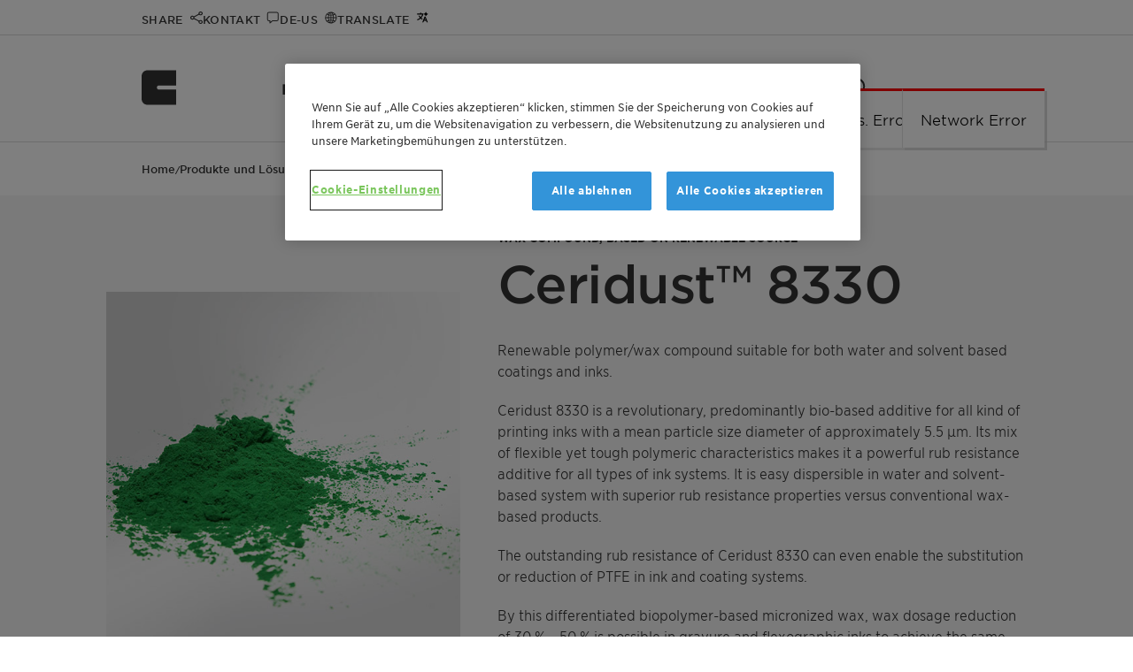

--- FILE ---
content_type: text/html; charset=utf-8
request_url: https://www.clariant.com/de/Solutions/Products/2014/03/18/16/31/Ceridust-8330
body_size: 11840
content:
<!DOCTYPE html>

<html lang="de">
<head>
    <meta charset="utf-8" />
<title>Ceridust™ 8330</title>
<meta name="description" content="Renewable polymer/wax compound suitable for both water and solvent based coatings and inks. " />
<meta name="keywords" content="" />
<meta name="robots" content="index,follow" />
<meta name="author" content="Clariant Ltd." />
<meta name="revisit-after" content="14 days" />
<meta name="google-site-verification" content="Lug1tXy5hf7bmFLyBH42TlByGz8LjE1Q3KOGzbYvQxs" />
<meta content="width=device-width, initial-scale=1" name="viewport" />
<meta http-equiv="X-UA-Compatible" content="IE=Edge" />
<meta name="geo.region" content="CH-BS" />
<meta name="geo.placename" content="Muttenz" />
<meta name="geo.position" content="47.4759;8.3059" />
<meta name="ICBM" content="47.4759, 8.3059" />
    <meta http-equiv="last-modified" content="2025-09-03" />
    <meta property="article:modified_time" content="2025-09-03T07:00:00+01:00" />

<meta property="og:title" content="Ceridust™ 8330" />
<meta property="og:type" content="article" />
        <meta property="og:image" content="https://www.clariant.com/-/media/Images/Solutions/Products/C/19/Ceridust-8330-TP/Green-powder66735091-DA-8320.jpg" />
<meta property="og:url" content="https://www.clariant.com/de/Solutions/Products/2014/03/18/16/31/Ceridust-8330" />
<meta property="og:description" content="Renewable polymer/wax compound suitable for both water and solvent based coatings and inks. " />
<meta property="og:locale" content="de" />
<meta property="og:site_name" content="Clariant Ltd." />

<!-- Twitter specific tags -->
<meta name="twitter:card" content="summary_large_image" />
<meta name="twitter:title" content="Ceridust™ 8330" />
        <meta name="twitter:image" content="https://www.clariant.com/-/media/Images/Solutions/Products/C/19/Ceridust-8330-TP/Green-powder66735091-DA-8320.jpg" />
<meta name="twitter:url" content="https://www.clariant.com/de/Solutions/Products/2014/03/18/16/31/Ceridust-8330" />
<meta name="twitter:description" content="Renewable polymer/wax compound suitable for both water and solvent based coatings and inks. " />
<!-- /Twitter-->
<!--Site Improve-->
<meta name="pageID" content="{EC6A8676-6E01-4CA2-8AF9-D66154CEC610}" />
    

    <link rel="icon" type="image/png" href="/images/apple-clariant-logo.png" />
    <link rel="icon" sizes="16x16" href="/images/favicon.ico" />
    <link rel="apple-touch-icon" href="/images/apple-clariant-logo.png" />
    <link rel="shortcut icon" href="/images/favicon.ico" />
    <link media="print,screen" rel="preload" href="/styles/clariant.css?ver=2025.12.12" as="style" onload="this.rel='stylesheet'" />
        <link rel="canonical" href="https://www.clariant.com/de/Solutions/Products/2014/03/18/16/31/Ceridust-8330" />

<script src="/scripts/vendor.js?ver=2025.12.12"></script>

    
    <link rel='alternate' hreflang='fr' href='https://www.clariant.com/fr/Solutions/Products/2014/03/18/16/31/Ceridust-8330' />
    <link rel='alternate' hreflang='en' href='https://www.clariant.com/en/Solutions/Products/2014/03/18/16/31/Ceridust-8330' />
    <link rel='alternate' hreflang='de' href='https://www.clariant.com/de/Solutions/Products/2014/03/18/16/31/Ceridust-8330' />
    <link rel='alternate' hreflang='pt' href='https://www.clariant.com/pt/Solutions/Products/2014/03/18/16/31/Ceridust-8330' />
    <link rel='alternate' hreflang='es' href='https://www.clariant.com/es/Solutions/Products/2014/03/18/16/31/Ceridust-8330' />
    <link rel='alternate' hreflang='zh' href='https://www.clariant.com/zh-CN/Solutions/Products/2014/03/18/16/31/Ceridust-8330' />
    <link rel='alternate' hreflang='ja' href='https://www.clariant.com/ja-JP/Solutions/Products/2014/03/18/16/31/Ceridust-8330' />



</head>
<body class="lang-de  ">
    <input type="hidden" id="pageId" value="ec6a86766e014ca28af9d66154cec610" />
<input type="hidden" id="pageBu" value="Additives and Adsorbents" />
<input type="hidden" id="pageBl" value="Coatings and Adhesives" />
<input type="hidden" id="pageBuId" value="{5386A6B9-F9A8-4AA9-83C6-FECEDD43018D}" />
<input type="hidden" id="pageBlId" value="{4965EB34-B141-47AD-9B4D-25530ECF987A}" />
<input type="hidden" id="regionId" value="448D7E93856D4A04B290C3EFE5B5CD04" />
<input type="hidden" id="countryId" value="D96F4FC593FB47CB8912BE015FA44C84" />
<input type="hidden" id="language" value="de" />
<input type="hidden" id="currentUser" value="" />
<input type="hidden" id="watchEnabled" value="true" />
<input type="hidden" id="userPrimarySegment" />
<input type="hidden" id="userPrimarySegmentId" />
<input type="hidden" id="userPrimaryIndustry" />
<input type="hidden" id="userPrimaryIndustryId" />





        <!-- OneTrust Cookies Consent Notice start -->
        <script src="https://cdn.cookielaw.org/scripttemplates/otSDKStub.js" data-document-language="true" type="text/javascript" charset="UTF-8" data-domain-script="753c6839-f919-494e-bb02-c2aca51adecb"></script>
        <script type="text/javascript">
            function OptanonWrapper() { }
        </script>
        <!-- OneTrust Cookies Consent Notice end -->



    <script>
        var payload = {
            pagebusinessunit: 'Additives and Adsorbents',
            pagebusinessline: 'Coatings and Adhesives',
            pageindustries: 'Coatings, Paints and Inks|Agriculture and Animal Feed|Automotive and Transportation|Building and Construction|Electronics|General Industrial|Home and Household Care|Packaging and Paper|Plastics and Polymers|Textiles and Fibers|Waste Management',
            pagetags: 'Coatings, Paints and Inks|Agriculture and Animal Feed|Automotive and Transportation|Building and Construction|Electronics|General Industrial|Home and Household Care|Packaging and Paper|Plastics and Polymers|Textiles and Fibers|Waste Management|Waxes|Architectural Coatings|Can and Coil Coatings|Industrial Coatings|Inkjet|Powder Coatings|Wood Coatings|Waxes|Bio-based Chemical|Wood|Paper|Polyester|Polyurethanes|Epoxy Resins|Additives and Adsorbents|Coatings and Adhesives',
            userregion: 'Nordamerika',
            usercountry: 'USA',
            userlanguage: 'de'
        }
    dataLayer = [payload];
    console.log("Page load data: ", payload);
    </script>
    <noscript>
        <iframe src="//www.googletagmanager.com/ns.html?id=GTM-PPQ97B"
                height="0" width="0" style="display:none;visibility:hidden" name="gtm_frame"></iframe>
    </noscript>
    <script>
    (function (w, d, s, l, i) {
        w[l] = w[l] || [];
        w[l].push({
            'gtm.start':
            new Date().getTime(), event: 'gtm.js'
        });
        w[l].push({
            'event': 'claEventPageTaxonomy',
            'description': 'Page Taxonomy BusinessUnit/Line tracked',
            'pageTitle': document.title,
            'url': window.location.href,
            'gaEventCategory': 'Page Taxonomy',
            'gaEventAction': 'BusinessUnit - BusinessLine - Tags',
            'gaEventLabel': 'Additives and Adsorbents - Coatings and Adhesives',
            'currentCountry': $('#country-label').text()
        });
        /* GA4 page load event*/
        w[l].push({
            'event': 'claEvent4',
            'description': 'Page displayed',
            'pageTitle': document.title,
            'url': window.location.href,
            'pageBusinessUnit': 'Additives and Adsorbents',
            'pageBusinessLine': 'Coatings and Adhesives',
            'pageIndustries': 'Coatings, Paints and Inks|Agriculture and Animal Feed|Automotive and Transportation|Building and Construction|Electronics|General Industrial|Home and Household Care|Packaging and Paper|Plastics and Polymers|Textiles and Fibers|Waste Management',
            'pageTags': 'Coatings, Paints and Inks|Agriculture and Animal Feed|Automotive and Transportation|Building and Construction|Electronics|General Industrial|Home and Household Care|Packaging and Paper|Plastics and Polymers|Textiles and Fibers|Waste Management|Waxes|Architectural Coatings|Can and Coil Coatings|Industrial Coatings|Inkjet|Powder Coatings|Wood Coatings|Waxes|Bio-based Chemical|Wood|Paper|Polyester|Polyurethanes|Epoxy Resins|Additives and Adsorbents|Coatings and Adhesives',
            'userRegion': 'Nordamerika',
            'userCountry': 'USA',
            'userLanguage': 'de',
            'context': window.location.href,
        });
        /* end GA4 page load event*/
        var f = d.getElementsByTagName(s)[0],
            j = d.createElement(s), dl = l != 'dataLayer' ? '&l=' + l : ''; j.async = true; j.src =
                '//www.googletagmanager.com/gtm.js?id=' + i + dl; f.parentNode.insertBefore(j, f);
        })(window, document, 'script', 'dataLayer', 'GTM-PPQ97B');
    </script>
    <script>
        //hijacking console, if on a delivery server
        console.log = function () { }
        console.time = function () { }
        console.timeEnd = function () { }
    </script>


    <a class="skip-to-content" href="#main-content-area">Skip to main content</a>



<div class="top-bar">
    <div class="layout-wrapper">
        <div class="content-wrapper">
            <div class="fixed-icon-container">
                <ul>
                        <li class="clariant-logo-small">
                            <a href="/">
                                <img class="logo" src="/images/clariant-logo-small.svg" alt="Clariant Logo" />
                            </a>
                        </li>
                    <li class="nav-icon-share" data-target="nav-overlay-share">
                        <a href="#" aria-label="Share" role="button">
                            <span>Share</span>
                        </a>
                    </li>
                    <li class="nav-icon-contact" data-target="nav-overlay-contact">
                        <a href="#" aria-label="Kontakt" role="button">
                            <span>Kontakt</span>
                        </a>
                    </li>
                    <li class="nav-icon-region" data-target="nav-overlay-region">
                        <a href="#" aria-label="Region" role="button">
                            <span>de-US</span>
                        </a>
                    </li>
                        <li class="nav-icon-translate" data-target="nav-overlay-translate">
                            <a href="#" aria-label="Translate" role="button">
                                <span>Translate</span>
                            </a>
                        </li>
                    <li class="nav-icon-search" data-target="nav-overlay-search">
                        <a href="#" aria-label="Suchen" role="button">
                            <span>Suchen</span>
                        </a>
                    </li>
                </ul>
            </div>
            <div class="fixed-menu-container">
    <nav>
        <div class="main-menu" data-backlabel="Zur&#252;ck">
            <div class="open-menu nav-icon-menu-toggle" title="Open Menu" aria-label="Open Menu" role="button"></div>
            <ul>
                    <li class="current-branch">
                        <a href="/de/Solutions" data-page-id="4ee7dc10b9aa45a8be2aa5b76be0c4ab" title="Produkte und L&#246;sungen" aria-label="Produkte und L&#246;sungen" data-has-children="True">Produkte und L&#246;sungen</a>
                            <div class="branch-arrow"></div>
                        <div class="menu-border"></div>
                    </li>
                    <li class="">
                        <a href="/de/Sustainability" data-page-id="e37c17f504e242d3acabf842a9faa485" title="Sustainability" aria-label="Sustainability" data-has-children="True">Sustainability</a>
                            <div class="branch-arrow"></div>
                        <div class="menu-border"></div>
                    </li>
                    <li class="">
                        <a href="/de/Company" data-page-id="92e86a4ed13c4018843e9f702ab3a298" title="Company" aria-label="Company" data-has-children="True">Company</a>
                            <div class="branch-arrow"></div>
                        <div class="menu-border"></div>
                    </li>
                    <li class="">
                        <a href="/de/Media" data-page-id="35654c739c554c7ca7dd4a4a4fb6b5ff" title="Media" aria-label="Media" data-has-children="True">Media</a>
                            <div class="branch-arrow"></div>
                        <div class="menu-border"></div>
                    </li>
                    <li class="">
                        <a href="/de/Investors" data-page-id="6ab814ff7dd34096930a933034dcf2bd" title="Investors" aria-label="Investors" data-has-children="True">Investors</a>
                            <div class="branch-arrow"></div>
                        <div class="menu-border"></div>
                    </li>
                    <li class="">
                        <a href="/de/Careers" data-page-id="714fd83184c14b1281806fece8b06f0f" title="Careers" aria-label="Careers" data-has-children="True">Careers</a>
                            <div class="branch-arrow"></div>
                        <div class="menu-border"></div>
                    </li>
                    <li class="">
                        <a href="/de/Events" data-page-id="02d77955431c446aa8bc55201556ac73" title="Events" aria-label="Events" data-has-children="False">Events</a>
                        <div class="menu-border"></div>
                    </li>
            </ul>
            <div class="vertical-separator"></div>
            <a class="icon-link icon-link-search" data-target="nav-overlay-search" aria-label="Search"></a>
        </div>
    </nav>
</div>

        </div>
    </div>
</div>
<div class="nav-overlays">
    <div id="nav-overlay-user" class="nav-overlay">
    <div class="nav-overlay-frame">
        <div class="nav-overlay-content">
            <div class="close-button-container">
                <a href="#" class="icon-link icon-close"><span class="uppercase">Schliessen</span></a>
            </div>
            <div class="user-menu-container">
                <div class="col-wrapper">
                </div>
            </div>
        </div>
    </div>

</div>
    
<div id="nav-overlay-search" class="nav-overlay">
    <div class="nav-overlay-frame">
        <div class="nav-overlay-content">
            <div class="flat-search-container" data-search-page="/Corporate/Search">
                <input type="search" name="search" placeholder="Geben Sie Ihre Suchbegriff ein">
                <a href="#" class="icon-link icon-link-search"><span>Suchen</span></a>
                <div class="vertical-separator"></div>
                <a href="#" class="icon-link icon-close"><span class="uppercase">Schliessen</span></a>
            </div>
            <div class="doc-finder-link"><a class="animated blue-arrow" href="/Solutions/Document-Finder">SDS &amp; Document Finder</a></div>
            <div class="suggestions-container" data-ws="/api/contentsearch" data-enabled="1"
                 data-max-results="5">
                <div class="result-count"><span class="result-digits"></span> <span class="result-label">result(s)</span></div>
                <div class="suggestions">

                </div>
                <a href="#" class="search-more animated blue-arrow">Alle Ergebnisse</a>
            </div>
        </div>
    </div>

</div>
<div id="nav-overlay-share" class="nav-overlay">
    <div class="nav-overlay-frame">
        <div class="nav-overlay-content">
            <div class="close-button-container">
                <a href="#" class="icon-link icon-close"><span class="uppercase">Schliessen</span></a>
            </div>
            <div class="share-items-container">
                <a title="Facebook" class="icon-link icon-facebook" data-link="https://www.facebook.com/sharer/sharer.php?u=https://www.clariant.com/de/Solutions/Products/2014/03/18/16/31/Ceridust-8330"><span>Facebook</span></a>
                <a title="Twitter" class="icon-link icon-twitter" data-link="https://twitter.com/intent/tweet?url=https://www.clariant.com/de/Solutions/Products/2014/03/18/16/31/Ceridust-8330"><span>Twitter</span></a>
                <a title="LinkedIn" class="icon-link icon-linkedin" data-link="https://www.linkedin.com/shareArticle?mini=true&amp;url=https://www.clariant.com/de/Solutions/Products/2014/03/18/16/31/Ceridust-8330"><span>LinkedIn</span></a>
                <a title="E-Mail" href="mailto:?subject=Sehen Sie sich diese Seite auf Clariant.com an: Ceridust™ 8330  - CLARIANT&amp;body=Ich m&#246;chte diese URL mit Ihnen teilen: %0ACeridust™ 8330  - CLARIANT%0Ahttps://www.clariant.com/de/Solutions/Products/2014/03/18/16/31/Ceridust-8330" class="icon-link icon-mail"><span>E-Mail</span></a>
                <a title="WhatsApp" href="whatsapp://send?text=Ich m&amp;#246;chte diese URL mit Ihnen teilen: %0ACeridust™ 8330  - CLARIANT%0Ahttps://www.clariant.com/de/Solutions/Products/2014/03/18/16/31/Ceridust-8330" rel="noreferrer" class="icon-link icon-whatsapp"><span>WhatsApp</span></a>
                <a title="More Options" class="icon-link icon-share"><span>More Options</span></a>
            </div>
        </div>
    </div>
</div>    


<div id="nav-overlay-region" class="nav-overlay">
    <div class="nav-overlay-frame">
        <div class="nav-overlay-content">
            <div class="close-button-container">
                <a href="#" class="icon-link icon-close"><span class="uppercase">Schliessen</span></a>
            </div>

            <div class="region-selector-params" style="display:none">
                <input type="hidden" id="wsrooturl" value="/api" />
                <input type="hidden" id="locationspageurl" value="/Company/Locations" />
                <div class="labels">
                    <input type="hidden" name="title" value="Set your preferences" />
                    <input type="hidden" name="preferredLanguage" value="Preferred Language" />
                    <input type="hidden" name="regionAndCountry" value="Region and Country" />
                    <input type="hidden" name="confirm" value="Auswahl best&#228;tigen" />
                    <input type="hidden" name="findLocation" value="Find a location" />
                    <input type="hidden" name="clariantLocations" value="Clariant Locations" />
                    <input type="hidden" name="continent" value="Continent" />
                    <input type="hidden" name="country" value="Country/Region" />
                </div>
            </div>
            <div id="region-selector-app"></div>
        </div>
    </div>
</div>
    
<div id="nav-overlay-translate" class="nav-overlay">
    <div class="nav-overlay-frame">
        <div class="nav-overlay-content">
            <div class="close-button-container">
                <a href="#" class="icon-link icon-close"><span class="uppercase">Schliessen</span></a>
            </div>

            <div class="translate-target-language-container" style="display:none">
                <div id="translation-target-language">
                    <select>
                    </select>
                    <div class="control-container">
                        <div class="input-container">
                            <input type="search" placeholder="&nbsp;" value="German : Deutsch" autocomplete="off" id="input-translation-target-language" readonly />
                            <label for="input-translation-target-language" class="select-label">Translate to</label>
                            <a class="cla-icon-link cla-icon-link-drop" title="Drop list"></a>
                        </div>
                        <ul class="options-container">
                        </ul>
                    </div>
                </div>
                <div class="translate-disclaimer">The translation will be performed automatically using AI. Please double-check important facts and statements.</div>
                <button id="translation-go" class="button blue branded-button primary">Translate</button>
            </div>

            <div class="translate-target-language-loader-container"></div>

        </div>
    </div>
</div>
    <div id="nav-overlay-contact" class="nav-overlay">
    <div class="nav-overlay-frame">
        <div class="nav-overlay-content">
            <div class="close-button-container">
                <a href="#" class="icon-link icon-close"><span class="uppercase">Schliessen</span></a>
            </div>
            <div class="layout-wrapper">
                <div class="content-wrapper no-top-margin no-side-margin">
                    <div class="cla-contacts-params" style="display:none">
                        <input type="hidden" name="contactid" value="" />
                    </div>
                    <div id="cla-contacts"></div>
                </div>
                <div class="cf"></div>
            </div>
        </div>
    </div>
</div>
</div>


<header id="header">


    <a href="/" aria-label="Clariant International">
        <img class="logo" src="/images/clariant-logo-small.svg" width="40" height="40" alt="Clariant International" />
    </a>
    
    <nav>
        <div class="main-menu" data-backlabel="Zur&#252;ck">
            <div class="open-menu nav-icon-menu-toggle" title="Open Menu" aria-label="Open Menu" role="button"></div>
            <ul>
                    <li class="current-branch">
                        <a href="/de/Solutions" data-page-id="4ee7dc10b9aa45a8be2aa5b76be0c4ab" title="Produkte und L&#246;sungen" aria-label="Produkte und L&#246;sungen" data-has-children="True">Produkte und L&#246;sungen</a>
                            <div class="branch-arrow"></div>
                        <div class="menu-border"></div>
                    </li>
                    <li class="">
                        <a href="/de/Sustainability" data-page-id="e37c17f504e242d3acabf842a9faa485" title="Sustainability" aria-label="Sustainability" data-has-children="True">Sustainability</a>
                            <div class="branch-arrow"></div>
                        <div class="menu-border"></div>
                    </li>
                    <li class="">
                        <a href="/de/Company" data-page-id="92e86a4ed13c4018843e9f702ab3a298" title="Company" aria-label="Company" data-has-children="True">Company</a>
                            <div class="branch-arrow"></div>
                        <div class="menu-border"></div>
                    </li>
                    <li class="">
                        <a href="/de/Media" data-page-id="35654c739c554c7ca7dd4a4a4fb6b5ff" title="Media" aria-label="Media" data-has-children="True">Media</a>
                            <div class="branch-arrow"></div>
                        <div class="menu-border"></div>
                    </li>
                    <li class="">
                        <a href="/de/Investors" data-page-id="6ab814ff7dd34096930a933034dcf2bd" title="Investors" aria-label="Investors" data-has-children="True">Investors</a>
                            <div class="branch-arrow"></div>
                        <div class="menu-border"></div>
                    </li>
                    <li class="">
                        <a href="/de/Careers" data-page-id="714fd83184c14b1281806fece8b06f0f" title="Careers" aria-label="Careers" data-has-children="True">Careers</a>
                            <div class="branch-arrow"></div>
                        <div class="menu-border"></div>
                    </li>
                    <li class="">
                        <a href="/de/Events" data-page-id="02d77955431c446aa8bc55201556ac73" title="Events" aria-label="Events" data-has-children="False">Events</a>
                        <div class="menu-border"></div>
                    </li>
            </ul>
            <div class="vertical-separator"></div>
            <a class="icon-link icon-link-search" data-target="nav-overlay-search" aria-label="Search"></a>
        </div>
    </nav>

</header>
    <div id="scroll-blocker"></div>
    <div id="main-content-area" tabindex="-1"></div>
    
<input id="hidProductName" name="hidProductName" type="hidden" value="Ceridust™ 8330" />
<input id="hidBusinessUnit" name="hidBusinessUnit" type="hidden" value="BU Additives and Adsorbents" />
<input id="hidBusinessLine" name="hidBusinessLine" type="hidden" value="Coatings and Adhesives" />

<link rel="stylesheet" href="/styles/product.css?ver=2025.12.12" />

<article class="article product" itemscope itemtype="http://schema.org/Product">

<div class="breadcrumb ">
    <div class="full-version">
                    <a href="/de/">Home</a> /                     <a href="/de/Solutions">Produkte und L&#246;sungen</a> /                     <a href="/de/Solutions/Products">Products</a> /                     <span>Ceridust™ 8330</span>

    </div>
    <div class="short-version">
<a href="/de/Solutions/Products">Products</a>
    </div>
    <div class="summarize-container" data-check-content><a href="#" alt="Zusammenfassen" class="popup-opener" data-targetid="summarization-popup">Zusammenfassen</a></div>
</div>




    <div class="layout-wrapper gray-01">
        <div class="content-wrapper no-top-margin no-bottom-margin grid-container product-header">
            <div class="product-image grid-xl-5 grid-sm-12" style="background-size:cover; background-image: url(&#39;/-/media/Images/Solutions/Products/C/19/Ceridust-8330-TP/Green-powder66735091-DA-8320.jpg&#39;);">
            </div>
            <div class="product-abstract grid-xl-7 grid-sm-12">
                <div class="product-subtitle" itemprop="subjectOf">Wax compound, based on renewable source</div>
                <h1 class="product-title" itemprop="name">Ceridust™ 8330</h1>
                <div class="statusbox print-only">
                    <div>
                            <div id="dtVersion">
                                Ausgabennummer :
                            </div>
                            <div id="ddVersion">
                                9
                                
                            </div>
                        <div id="dtEdition">
                            &#196;nderungsdatum :
                        </div>
                        <div id="ddEdition">
                            August 14, 2025
                        </div>
                    </div>
                </div>
                <div class="product-description" itemprop="description">
                    <p><span lang="EN-GB">R</span><span lang="EN-GB">enewable polymer/wax compound suitable for both water and solvent based coatings and inks.</span></p>
<p><span lang="EN-US"> Ceridust 8330 is a revolutionary, predominantly bio-based additive for all kind of printing inks with a mean particle size diameter of approximately 5.5 </span><span lang="EL">&mu;</span><span lang="EN-US">m. Its mix of flexible</span><span lang="EN-GB"> yet</span><span lang="EN-US"> tough polymeric characteristics makes it a powerful rub resistance additive for all types of ink systems. It is easy dispersible in water and solvent-based system with superior rub resistance properties versus conventional wax-based products. </span></p>
<p><span lang="EN">The outstanding rub resistance of Ceridust 8330 can even enable the substitution or reduction of PTFE in ink and coating systems.</span></p>
<p><span lang="EN-US">By this differentiated biopolymer-based micronized wax, wax dosage reduction of 30 % &ndash; 50 % is possible in gravure and flexographic inks </span><span lang="EN">to achieve the same rub resistance performance.</span></p>
<p><span lang="EN-US">&nbsp;</span></p>
                </div>
                <div class="product-links-after-description">

                </div>
            </div>
        </div>
    </div>

        <div class="layout-wrapper fullwidth">
            <div class="content-wrapper product-dashboard">
                <div class="product-actions">

                        <a class="branded-button primary blue" href="javascript:void(0);" data-ai-qna-trigger data-check-content>
                            Ask a Question
                        </a>
                        <button class="branded-button secondary blue contact-button">Kontaktieren Sie uns</button>
                                            <a href="/Business-Units/Additives-and-Adsorbents/Sample-Request?ID=ec6a86766e014ca28af9d66154cec610" class="branded-button secondary blue" title="Muster bestellen" aria-label="Muster bestellen">
                            Muster bestellen
                        </a>
                                        

                        <a id="aPrintBtn" class="branded-button secondary blue" title="Produktdatenblatt" href='javascript:void(0);' onclick="window.open('/de/Solutions/Products/2014/03/18/16/31/Ceridust-8330?p=1', 'print', 'width=850,scrollbars=yes,resizable=yes')" > Produktdatenblatt </a>


                </div>
            </div>
        </div>
        <div class="layout-wrapper">

            <div class="content-wrapper product-details grid-container ">
                <div class="product-chapters grid-xl-6">
                    <h2 class="section-label">Product Information</h2>
                    <div class="accordion">
                        <div class="accordion-section benefits">
                            <div class="section-heading">Benefits</div>
                            <div class="section-content">
                                <ul>
    <li>Differentiated biopolymer-based micronized wax</li>
    <li>Suitable for water-based and solvent-based systems </li>
    <li>Superior rub resistance properties versus conventional wax-based products</li>
    <li>Wax dosage reduction of 30 % &ndash; 50 % is possible in gravure and flexographic ink</li>
    <li>Made from renewable resource</li>
</ul>

                            </div>
                        </div>
                                                                                <div class="accordion-section">
                                    <button class="section-heading">Safety</button>
                                    <div class="section-content">
<strong>Hazards</strong><br />
The product does not require a hazard warning label according CLP regulation (Regulation (EC) No. 1272/2008, as amended).<br />
For further information please refer to the Material Safety Data Sheet.                                    </div>
                                </div>
                                <div class="accordion-section">
                                    <button class="section-heading">Specifications</button>
                                    <div class="section-content">
<strong>Delivery Specifications and (*) General Properties</strong> <br /><table border="0" cellspacing="0" cellpadding="0"><tbody><tr><td valign="top"><strong>Characteristics&nbsp;</strong>&nbsp; </td><td valign="top"><strong>Unit&nbsp;</strong>&nbsp; </td><td valign="top"><strong>Target Value&nbsp;</strong>&nbsp; </td><td valign="top"><strong>Test Method</strong>&nbsp; </td></tr><tr><td valign="top"><strong>Appearance</strong>&nbsp; </td><td valign="top">&nbsp;</td><td valign="top">white micronized powder&nbsp;&nbsp; </td><td valign="top">QM-AA-634&nbsp;&nbsp; </td></tr><tr><td valign="top"><strong>Particle Size D<sub>50</sub></strong>&nbsp; </td><td valign="top">[&micro;m]&nbsp;&nbsp; </td><td valign="top">4.5 - 6.5&nbsp; </td><td valign="top">QM-AA-112&nbsp;&nbsp; </td></tr></tbody></table>                                    </div>
                                </div>
                                <div class="accordion-section">
                                    <button class="section-heading">Applications</button>
                                    <div class="section-content">
Ceridust 8330 is recommended for solvent and water based inks.&nbsp;<br />
<br />
It is an excellent rub resistance additive for all kind of printing inks. Especially in liquid inks dosage reductions compared to standard waxes are possible to achieve the same rub resistance performance.                                    </div>
                                </div>
                                <div class="accordion-section">
                                    <button class="section-heading">Packaging and Handling</button>
                                    <div class="section-content">
<p><strong>Delivery form</strong><br />Micronized powder<br /><br /><strong>Packaging</strong><br />Paper bag 15 kg <br />Pallet 450 kg (30 bags)<br />Paper bag 20 kg<br />Pallet 600 kg (30 bags)<br /><br /><strong>Storage</strong><br />For best shelf life store this product in a dry area at normal ambient temperatures. <br />Minimum shelf life is&nbsp;two years from the date of shipping when properly stored.</p>                                    </div>
                                </div>
                                            </div>
                </div>
                <div class="grid-xl-1"></div>
                <div class="product-downloads grid-xl-5">

                        <h2 class="section-label">Documentation</h2>
<div id="product-downloads">
    <div class="product-downloads-params" style="display:none">
        <input type="hidden" name="productid" value="ec6a86766e014ca28af9d66154cec610" />
        <input type="hidden" name="language-filter" value="false" />
        <input type="hidden" name="typepriorities" value="SDS|Safety Data Sheet|Technical Data Sheet" />
    </div>
    <div id="product-downloads-container" class="product-downloads-container"></div>
</div>

<!--Download form here-->

<div id="download_form_files" class="download-form-popup overlay">
    <div class="overlay-wrapper">
        <div class="content-wrapper">
            <div class="header">
                <h2>Datei herunterladen</h2>
                <div class="right closebar">
                    <a href="#">
                        <span class="text">Schliessen</span>
                        <span class="icon"></span>
                    </a>
                </div>
            </div>
            <div class="body">
                <div class="download-form-params" style="display:none">
                    <input type="hidden" name="wsrooturl" value="/api" />
                    <input type="hidden" name="extra_settings" value="" />
                </div>
                <div class="download-form-container"></div>
            </div>
        </div>
    </div>
</div>

<script type="text/javascript">
    window.addEventListener("DOMContentLoaded", function () {
        waitForAssetManager(function () {
            window.cla.assetManager.loadStylesheet("/static/download-form-vue3/app.css");
            window.cla.assetManager.loadModule("/static/download-form-vue3/app.js", function () {
                let el = document.querySelector("#download_form_files .download-form-container");
                if (el) {
                    window.cla.component.portlet.downloadform.createApp(window.cla.component.portlet.downloadform.app).mount(el);
                }
            });
        });
    });
</script>

<style>
    .lpteaser-text {
        font-family: "Gotham SSm A", Arial;
        font-weight: 400;
        font-size: 20px;
        margin-bottom: 20px;
        text-align: center;
    }

    .lpteaser-buttons {
        display: flex;
        justify-content: center;
    }

        .lpteaser-buttons > a {
            min-width: 120px;
        }

        .lpteaser-buttons > .button-spacer {
            width: 50px;
        }

    @media all and (max-width:400px) {
        .lpteaser-buttons {
            flex-direction: column;
        }
    }
</style>



<div id="login_popup_restricted" class="overlay">
    <div class="overlay-wrapper">
        <div class="content-wrapper">
            <div class="header">
                <h2>Login Required</h2>
                <div class="right closebar">
                    <a href="#">
                        <span class="text">close</span>
                        <span class="icon"></span>
                    </a>
                </div>
                <div class="cf"></div>
            </div>
            <div class="body">
                <div class="lpteaser-text">Log in or register to ClariHub for our full set of product documentation and more resources.</div>
                <div class="lpteaser-buttons">
                    <a href="/Business-Units/Care-Chemicals/Customer-Portal/User-Registration-Form" class="button blue" title="Create Account" aria-label="Create Account">Create Account</a>
                    <div class="button-spacer"></div>
                    <a href="/Login/is4login?returnUrl=/de/Solutions/Products/2014/03/18/16/31/Ceridust-8330" class="button blue" title="Login" aria-label="Login">Login</a>
                </div>
            </div>
        </div>
    </div>
</div>


<script type="text/javascript">
    window.addEventListener("DOMContentLoaded", function () {
        waitForAssetManager(function () {
            window.cla.assetManager.loadStylesheet("/static/product-downloads-v2/app.css");
            window.cla.assetManager.loadModule("/static/product-downloads-v2/app.js");
        });
    });
</script>
                </div>

            </div>
        </div>
            <div class="layout-wrapper fullwidth">
                <div class="content-wrapper">

                        <div class="layout-wrapper">
                            <div class="content-wrapper no-top-margin no-side-margin">
                                
<span id="ef292641c11a444c9c8275802038698a"
      class="portletid"
      data-portletid="ef292641c11a444c9c8275802038698a"
      data-portlettitle=""></span>
<div class="videobox single no-border" data-item-caption="false" data-portletid="00000000-0000-0000-0000-000000000000">

        <div class="body">

            <div class="player ">
                <video preload="none" class="" 
                       aria-label="Clariant PTFE-free-additives long version EN"
                       
                       controls
                       
                       poster="/-/media/Images/Business-Units/Additives/Waxes/PTFE-free-solutions/Clariant-Thumbnail-PTFE-Free-additives-20230817.png">
                    <source src="/-/media/Videos/Clariant/BU/Additives/Waxes/Coatings/Clariant-PTFE-free-additives-long-version-EN.mp4" type="video/mp4" />
                </video>
            </div>


        </div>
        <div class="footer">
                <div class="caption">
                    
                </div>
        </div>
        </div>

                            </div>
                        </div>
                </div>
            </div>
                <div class="layout-wrapper fullwidth">
                    <div class="content-wrapper">
                        <h2 class="section-label" style="margin-bottom:14px;">&#196;hnliche Produkte (KI-generiert)</h2>

                        <div class="cla tile-container grid-container is-loading ai-related-products" id="product_tiles_ec6a8676-6e01-4ca2-8af9-d66154cec610" data-ws-url="/api/products/related/products/ec6a8676-6e01-4ca2-8af9-d66154cec610">

<div class="tile medium image grid-xl-3 grid-md-4 grid-sm-6 grid-xs-12"
     data-dynamicindex="0" data-url="{{url}}" role="link" data-tags=""
     aria-label="{{title}}">
    <a class="image" aria-label="{{title}}" href="{{url}}" ><div data-background="{{image}}"></div></a>
    <div class="details">
        <div class="tag"></div>
        <div class="title ellipsis maxlines-2">{{title}}</div>
        <div class="description ellipsis maxlines-3">{{description}}</div>
        <div class="stretch"></div>
        <div class="link"><a class="blue-arrow animated" title="{{title}}" aria-label="Mehr" href="{{url}}" >Mehr</a></div>
    </div>
    <div class="loading"></div>
    <div class="animated-border bottom"></div>
</div><div class="tile medium image grid-xl-3 grid-md-4 grid-sm-6 grid-xs-12"
     data-dynamicindex="1" data-url="{{url}}" role="link" data-tags=""
     aria-label="{{title}}">
    <a class="image" aria-label="{{title}}" href="{{url}}" ><div data-background="{{image}}"></div></a>
    <div class="details">
        <div class="tag"></div>
        <div class="title ellipsis maxlines-2">{{title}}</div>
        <div class="description ellipsis maxlines-3">{{description}}</div>
        <div class="stretch"></div>
        <div class="link"><a class="blue-arrow animated" title="{{title}}" aria-label="Mehr" href="{{url}}" >Mehr</a></div>
    </div>
    <div class="loading"></div>
    <div class="animated-border bottom"></div>
</div><div class="tile medium image grid-xl-3 grid-md-4 grid-sm-6 grid-xs-12"
     data-dynamicindex="2" data-url="{{url}}" role="link" data-tags=""
     aria-label="{{title}}">
    <a class="image" aria-label="{{title}}" href="{{url}}" ><div data-background="{{image}}"></div></a>
    <div class="details">
        <div class="tag"></div>
        <div class="title ellipsis maxlines-2">{{title}}</div>
        <div class="description ellipsis maxlines-3">{{description}}</div>
        <div class="stretch"></div>
        <div class="link"><a class="blue-arrow animated" title="{{title}}" aria-label="Mehr" href="{{url}}" >Mehr</a></div>
    </div>
    <div class="loading"></div>
    <div class="animated-border bottom"></div>
</div><div class="tile medium image grid-xl-3 grid-md-4 grid-sm-6 grid-xs-12"
     data-dynamicindex="3" data-url="{{url}}" role="link" data-tags=""
     aria-label="{{title}}">
    <a class="image" aria-label="{{title}}" href="{{url}}" ><div data-background="{{image}}"></div></a>
    <div class="details">
        <div class="tag"></div>
        <div class="title ellipsis maxlines-2">{{title}}</div>
        <div class="description ellipsis maxlines-3">{{description}}</div>
        <div class="stretch"></div>
        <div class="link"><a class="blue-arrow animated" title="{{title}}" aria-label="Mehr" href="{{url}}" >Mehr</a></div>
    </div>
    <div class="loading"></div>
    <div class="animated-border bottom"></div>
</div>    <div class="datasource-unavailable">We could not find any related items.</div>
</div>
                    </div>
                </div>
            <div class="layout-wrapper fullwidth">
                <div class="content-wrapper">
                    <h2 class="section-label" style="margin-bottom:14px;">Weiterf&#252;hrende Information (KI-generiert)</h2>

                    <div class="cla tile-container grid-container is-loading ai-related-resources" id="page_tiles_ec6a8676-6e01-4ca2-8af9-d66154cec610" data-ws-url="/api/products/related/pages/ec6a8676-6e01-4ca2-8af9-d66154cec610">

<div class="tile medium image grid-xl-3 grid-md-4 grid-sm-6 grid-xs-12"
     data-dynamicindex="0" data-url="{{url}}" role="link" data-tags=""
     aria-label="{{title}}">
    <a class="image" aria-label="{{title}}" href="{{url}}" ><div data-background="{{image}}"></div></a>
    <div class="details">
        <div class="tag">{{localizedTemplateName}}</div>
        <div class="title ellipsis maxlines-2">{{title}}</div>
        <div class="description ellipsis maxlines-3">{{description}}</div>
        <div class="stretch"></div>
        <div class="link"><a class="blue-arrow animated" title="{{title}}" aria-label="Mehr" href="{{url}}" >Mehr</a></div>
    </div>
    <div class="loading"></div>
    <div class="animated-border bottom"></div>
</div><div class="tile medium image grid-xl-3 grid-md-4 grid-sm-6 grid-xs-12"
     data-dynamicindex="1" data-url="{{url}}" role="link" data-tags=""
     aria-label="{{title}}">
    <a class="image" aria-label="{{title}}" href="{{url}}" ><div data-background="{{image}}"></div></a>
    <div class="details">
        <div class="tag">{{localizedTemplateName}}</div>
        <div class="title ellipsis maxlines-2">{{title}}</div>
        <div class="description ellipsis maxlines-3">{{description}}</div>
        <div class="stretch"></div>
        <div class="link"><a class="blue-arrow animated" title="{{title}}" aria-label="Mehr" href="{{url}}" >Mehr</a></div>
    </div>
    <div class="loading"></div>
    <div class="animated-border bottom"></div>
</div><div class="tile medium image grid-xl-3 grid-md-4 grid-sm-6 grid-xs-12"
     data-dynamicindex="2" data-url="{{url}}" role="link" data-tags=""
     aria-label="{{title}}">
    <a class="image" aria-label="{{title}}" href="{{url}}" ><div data-background="{{image}}"></div></a>
    <div class="details">
        <div class="tag">{{localizedTemplateName}}</div>
        <div class="title ellipsis maxlines-2">{{title}}</div>
        <div class="description ellipsis maxlines-3">{{description}}</div>
        <div class="stretch"></div>
        <div class="link"><a class="blue-arrow animated" title="{{title}}" aria-label="Mehr" href="{{url}}" >Mehr</a></div>
    </div>
    <div class="loading"></div>
    <div class="animated-border bottom"></div>
</div><div class="tile medium image grid-xl-3 grid-md-4 grid-sm-6 grid-xs-12"
     data-dynamicindex="3" data-url="{{url}}" role="link" data-tags=""
     aria-label="{{title}}">
    <a class="image" aria-label="{{title}}" href="{{url}}" ><div data-background="{{image}}"></div></a>
    <div class="details">
        <div class="tag">{{localizedTemplateName}}</div>
        <div class="title ellipsis maxlines-2">{{title}}</div>
        <div class="description ellipsis maxlines-3">{{description}}</div>
        <div class="stretch"></div>
        <div class="link"><a class="blue-arrow animated" title="{{title}}" aria-label="Mehr" href="{{url}}" >Mehr</a></div>
    </div>
    <div class="loading"></div>
    <div class="animated-border bottom"></div>
</div>    <div class="datasource-unavailable">We could not find any related items.</div>
</div>
                </div>
            </div>

</article>

<script type="text/javascript" src="/scripts/product.js?ver=2025.12.12"></script>


    
<div class="menu-content-container">
    <div class="menu-content" data-backlabel="Zur&#252;ck" data-mainlabel="Hauptmen&#252;">
        <div class="loader"></div>
        <div class="mobile-menu menu-header">
            <img class="logo" src="/images/clariant-logo-small.svg" width="24" height="24" alt="Clariant International" />
            <a href="#" class="icon-link icon-close"></a>
        </div>
        <div class="menu-details menu-section">
            <div class="menu-title">
            </div>
            <div class="menu-description">
            </div>
        </div>
        <div class="menu-level level-1-children menu-section last-menu-level"><a href="#" class="icon-link icon-close"></a><ul data-level="1"></ul></div>
        <div class="menu-level level-2-children menu-section" tabindex="-1"><a href="#" class="icon-link icon-close"></a><ul data-level="2"></ul></div>
        <div class="menu-level level-3-children menu-section" tabindex="-1"><a href="#" class="icon-link icon-close"></a><ul data-level="3"></ul></div>
        <div class="menu-level level-4-children menu-section" tabindex="-1"><a href="#" class="icon-link icon-close"></a><ul data-level="4"></ul></div>
    </div>
</div>

<footer>
    <div class="layout-wrapper">
        <div class="content-wrapper grid-container">
            <div class="footer-logo grid-xl-12">
                <img src="/images/clariant-logo.svg" alt="Clariant International" />
            </div>
            <div class="grid-xl-7 grid-sm-12">
                <div class="footer-description">Wir schaffen Mehrwert durch die Wertsch&#228;tzung der Bed&#252;rfnisse unserer Kunden – durch wettbewerbsf&#228;hige und innovative L&#246;sungen, unserer Mitarbeiter – durch Einhaltung unserer Unternehmenswerte, unserer Aktion&#228;re – durch &#252;berdurchschnittliche Renditen, unserer Umwelt – durch nachhaltiges Handeln.</div>

                    <div class="footer-social">
                        <div class="social-heading">Soziale Medien</div>


<ul class="social">
    <li>
        <a href="https://twitter.com/clariant" aria-label="Twitter" class="icon-twitter"
           rel="noreferrer" target="_blank" title="Twitter">
        </a>
    </li>
    <li>
        <a href="https://www.facebook.com/pages/Clariant/146077545551792" aria-label="Facebook" class="icon-facebook"
           rel="noreferrer" target="_blank" title="Facebook">
        </a>
    </li>
    <li>
        <a href="https://www.linkedin.com/company/clariant" aria-label="LinkedIn" class="icon-linkedin"
           rel="noreferrer" target="_blank" title="LinkedIn">
        </a>
    </li>
    <li>
        <a href="https://www.instagram.com/clariant_international/" aria-label="[Footer/Footer Instagram]" class="icon-instagram"
           rel="noreferrer" target="_blank" title="[Footer/Footer Instagram]">
        </a>
    </li>
    <li>
        <a href="https://www.youtube.com/user/clariantcom" aria-label="YouTube" class="icon-youtube"
           rel="noreferrer" target="_blank" title="YouTube">
        </a>
    </li>
</ul>                    </div>
            </div>
            <div class="grid-xl-1 grid-sm-12"></div>
            <div class="grid-xl-4 grid-sm-12">
                <div class="footer-links">
                    <ul class="linklist legal">
                        
                                <li>
                                    <a href="/Meta-Nav/Imprint" title="Impressum" aria-label="Impressum" class="black-arrow animated">
                                        Impressum
                                    </a>
                                </li>
                                <li>
                                    <a href="/Meta-Nav/Terms-of-Use" title="Nutzungsbedingungen" aria-label="Nutzungsbedingungen" class="black-arrow animated">
                                        Nutzungsbedingungen
                                    </a>
                                </li>
                                <li>
                                    <a href="/Meta-Nav/Data-Protection-and-Privacy" title="Datenschutz und Schutz der Privatsph&#228;re" aria-label="Datenschutz und Schutz der Privatsph&#228;re" class="black-arrow animated">
                                        Datenschutz und Schutz der Privatsph&#228;re
                                    </a>
                                </li>
                                <li>
                                    <a href="/Meta-Nav/General-Terms-and-Conditions-of-Sale-and-Purchase" title="General Terms and Conditions of Sale and Purchase" aria-label="General Terms and Conditions of Sale and Purchase" class="black-arrow animated">
                                        General Terms and Conditions of Sale and Purchase
                                    </a>
                                </li>
                                            </ul>

                </div>

                <div class="footer-copyright">
                    Copyright &#169; Clariant 2024. Alle Rechte vorbehalten.
                </div>

            </div>

        </div>
    </div>
<script>
$(document).ready(function () {
var currentCountry = claGetCookie("CLACountry");
if (currentCountry && currentCountry === "DF4F754E13C94BA6BF711E9834CBE3DF") {
console.log("Injecting Turkey link");
var links = $("#footer .linklist.legal");
links.append($("<li><a href='/turkey'>Bilgi Toplumu Hizmetleri</a></li>"));
}
dealWithEvents();
});
function dealWithEvents() {
$("#nav > ul > li:nth-child(8) > div.item > a").removeClass("link");
}
</script></footer>
    
    <script type="text/javascript" src="/scripts/clariant.js?ver=2025.12.12"></script>



<script>

    function initAnalytics () {
        var currentId = claGetCookie("CLAUserID");
        if (!currentId || currentId.length == 0) {
            currentId = "89ae7dc1f20c49638a0ccd85f2313c4f";
            claSetCookie("CLAUserID", currentId);
        }
        saveCampaignInfo();
        saveCurrentPageId();
    }

    document.addEventListener("DOMContentLoaded", function () {
        initAnalytics();
    });
</script>
    
<div id="summarization-popup" class="overlay">
    <div class="overlay-wrapper">
        <div class="content-wrapper">
            <div class="header">
                <h2>Seitenzusammenfassung</h2>
                <div class="right closebar">
                    <a href="#">
                        <span class="text">close</span>
                        <span class="icon"></span>
                    </a>
                </div>
                <div class="cf"></div>
            </div>
            <div class="body">
                <div class="summary"></div>
                <div class="summary-error"></div>
                <div class="summarization-progress"><img src="/images/pic_loading.gif" alt="Zusammenfassung wird erstellt …" /></div>
            </div>
            <div class="footer"><div class="disclaimer">Die Seitenzusammenfassung wird erstellt durch KI</div></div>
        </div>
    </div>
</div>
</body>
</html>


--- FILE ---
content_type: text/css
request_url: https://www.clariant.com/styles/product.css?ver=2025.12.12
body_size: 22578
content:
@media print{@page{margin-bottom:2cm;margin-top:2cm}*{color-adjust:exact!important;-webkit-print-color-adjust:exact!important}nav{display:none}.article.product li{list-style:disc}.article.product .product-info>.product-details>.product-intro-desktop>.product-titles h1{font-size:27px;line-height:33px}.article.product .product-info>.product-details>.product-intro-desktop>.product-titles h2{font-size:27px!important;font-weight:700!important;line-height:33px!important;text-transform:uppercase!important}.article.product .product-info>.product-details>.product-description{font-size:14px;line-height:20px;margin-bottom:20px}.article.product .product-info>.product-details>.product-benefits{font-size:14px;line-height:20px;margin-bottom:25px}.article.product .product-info>.product-details>.product-buttons-container{display:none}.article.product .layout-wrapper.fullwidth>.content-wrapper>DIV{width:auto}.article.product .product-extra-info{border:none}.article.product .product-extra-info>.product-tabs{flex-direction:column;padding:0}.article.product .product-extra-info>.product-tabs>div{width:100%}.article.product .product-extra-info>.product-tabs .ftb-selectors{display:none}.ftb>.ftb-panes{flex-direction:column}.ftb>.ftb-panes>.ftb-pane{display:block}.ftb>.ftb-panes>.ftb-pane h3{margin-top:20px}.article div.product-extra-info>div.product-tabs>div.documents-container{margin-top:40px}.article.product .product-extra-info>.product-tabs>.documents-container>.documents-label{margin-bottom:0;text-transform:uppercase}.downloadbox>UL>LI>DIV>A{font-size:14px!important}#aPrintBtn,.article.product .product-extra-info>.product-video-container{display:none}.article.product .video-placeholder{display:flex;flex-direction:column;margin-top:40px}.article.product .teaserbox .carousel-container{height:auto;position:unset}.article.product .teaserbox .carousel-container>.carousel-arrow-left,.article.product .teaserbox .carousel-container>.carousel-arrow-right,.article.product .teaserbox .carousel-container>.carousel-bullet-container{display:none}.article.product .teaserbox .carousel-container>.carousel-slider{overflow-x:unset;position:unset}.article.product .teaserbox .carousel-container ul.carousel{flex-wrap:wrap;position:unset}.article.product .teaserbox .carousel-container ul.carousel>li{list-style:none;margin-bottom:20px}.article.product .teaserbox .carousel-container ul.carousel>li>div.carousel-item .carousel-item-details>.carousel-item-link{display:none}.article.product>div:nth-child(2)>div>div:nth-child(4)>div>h5{text-transform:uppercase}.statusbox{display:block}}.product .product-header .product-image{align-self:center;background-image:url([data-uri]);background-position:50%;background-repeat:no-repeat;background-size:contain;height:400px;width:400px}.product .product-header .product-image.loaded{background-size:cover}.product .product-header .product-abstract{align-self:center;display:flex;flex-direction:column;padding:40px 0}.product .product-header .product-abstract .product-subtitle{color:#323232;font-family:Gotham SSm A,Arial,sans-serif;font-size:12px;font-weight:700;line-height:16px;text-transform:uppercase}.product .product-header .product-abstract .product-title{color:#323232;font-family:Gotham SSm A,Arial,sans-serif;font-size:58px;font-weight:500;letter-spacing:-.025em;line-height:64px;margin:4px 0 16px}.product .product-header .product-abstract .product-description{color:#323232;display:block;font-family:Gotham Narrow,Helvetica,sans-serif;font-size:16px;font-weight:300;line-height:24px}.product .product-header .product-abstract .product-description *{font-size:inherit;line-height:inherit}.product .product-header .product-abstract .product-at-a-glance{color:#323232;display:block;font-family:Gotham Narrow,Helvetica,sans-serif;font-size:16px;font-weight:300;line-height:24px;margin-top:20px}.product .product-header .product-abstract .product-at-a-glance table{border:none}.product .product-header .product-abstract .product-at-a-glance table td,.product .product-header .product-abstract .product-at-a-glance table th{border-bottom:none}.product .product-header .product-abstract .product-at-a-glance img{height:auto!important;width:100px!important}.product .product-dashboard{display:flex;width:100%}.product .product-dashboard .product-actions{display:flex;gap:10px}.product .product-dashboard .product-designators{display:flex;flex-grow:1;gap:10px;justify-content:flex-end}.product .product-dashboard .product-designators .designator-logo{align-self:center;background-position:0 50%;background-repeat:no-repeat;background-size:contain;display:flex;flex-direction:column;height:24px;justify-content:center;padding-left:30px}.product .product-dashboard .product-designators .designator-logo.aqua-logo{background-image:url([data-uri])}.product .product-dashboard .product-designators .designator-logo.circle-logo{background-image:url([data-uri])}.product .product-dashboard .product-designators .designator-logo.vita-logo{background-image:url([data-uri])}.product .product-dashboard .product-designators .designator-logo.terra-logo{background-image:url([data-uri])}.product .product-dashboard .product-designators .designator-logo.ecotain-logo{background-image:url([data-uri])}.product .product-dashboard .product-designators .designator-logo .designator-name{color:#323232;font-family:Gotham SSm A,Arial,sans-serif;font-size:12px;font-weight:700;line-height:13px;text-transform:capitalize}.product .product-dashboard .product-designators .designator-logo .designator-tag{color:#323232;font-family:Gotham SSm A,Arial,sans-serif;font-size:12px;font-weight:300;line-height:14px}.product .product-details div h2{margin-bottom:14px}.product .product-details .product-downloads .downloads-trigger-container{align-items:center;display:flex;height:200px;justify-content:center}.product .product-details .product-chapters h2{margin-bottom:14px}.product .product-details .product-chapters ul{list-style:disc;padding-left:20px}.product .product-details .product-chapters .taxonomy-container{margin-bottom:20px}.product .product-details .product-chapters .taxonomy-container .tag-category{font-size:14px;font-weight:700;line-height:17px;margin-bottom:8px;text-transform:uppercase}.product .product-details .product-chapters .accordion-section .section-content{font-size:16px;line-height:24px}.product .product-details .product-chapters .accordion-section .section-content *{font-size:inherit;font-weight:inherit;line-height:inherit}.product .product-details .product-chapters .accordion-section .section-content .classification-container .tag-heading{font-weight:500;margin-top:20px}.product .product-details .product-chapters .accordion-section .section-content .faq-entry{margin-bottom:10px}.product .product-details .product-chapters .accordion-section .section-content .faq-entry .faq-question{font-weight:700}.product .product-details .product-chapters .accordion-section.open .section-content{padding:10px 0 34px}.product .product-details.sequential{display:flex!important;flex-wrap:wrap}.product .product-details.sequential .product-chapters{grid-column-end:span 12;grid-column-start:1;width:100%}.product .product-details.sequential .product-chapters h2{margin-bottom:14px}.product .product-details.sequential .product-downloads{grid-column-end:12;grid-column-start:1;width:100%}.product .product-details.sequential .grid-xl-1{display:none}.product .product-details.sequential .product-info-box{margin-bottom:20px}.product .product-info-box{padding:32px}.product .product-info-box .info-box-text{font-family:Gotham SSm A,Arial,sans-serif;font-size:18px;font-weight:700;line-height:24px}.product .product-info-box .info-box-buttons{display:flex;gap:16px;margin-top:24px}.product .product-downloads li.clariant-blue div a{color:#2655ff}#sds-overlay .header h2{margin-bottom:0}.product .product-details .product-chapters .benefits ul{list-style:none;padding-left:0}.product .product-details .product-chapters .benefits ul li{background-image:url([data-uri]);background-position:0 3px;background-repeat:no-repeat;background-size:20px;padding-left:30px}.product .product-details .product-chapters .product-schema-container{display:flex;flex-direction:column;gap:5px}.product .product-details .product-chapters .product-schema-container .product-schema-property{align-items:start;column-gap:.75rem;display:grid;grid-template-columns:6.5rem 1fr;margin-block:.5rem 1rem;row-gap:.25rem}.product .product-details .product-chapters .product-schema-container .product-schema-property .product-schema-property-label{font-weight:500}.product .product-details .product-chapters .product-schema-container .product-schema-property .product-schema-property ul,.product .product-details .product-chapters .product-schema-container .product-schema-property .product-schema-property-value{grid-column:2;margin:0;padding-left:1.1em}@media(max-width:720px){.product .product-details .product-chapters .product-schema-container .product-schema-property{grid-template-columns:1fr}.product .product-details .product-chapters .product-schema-container .product-schema-property ul,.product .product-details .product-chapters .product-schema-container .product-schema-property-value{grid-column:1!important}}@media (max-width:960px){.product .product-header .product-image{background-position:50%;background-size:contain!important;height:100vw;max-height:400px;width:100%}.product .product-header .product-abstract{padding:32px 20px}.product .product-header .product-abstract .product-subtitle{font-size:10px;line-height:12px}.product .product-header .product-abstract .product-title{font-size:32px;line-height:40px}.product .product-header .product-abstract .product-at-a-glance,.product .product-header .product-abstract .product-description{font-size:14px;line-height:17px}.product .product-dashboard{flex-direction:column-reverse;justify-content:center}.product .product-dashboard .product-actions{flex-direction:column;width:100%}.product .product-dashboard .product-designators{flex-wrap:wrap;justify-content:center;margin-bottom:70px}.product .product-details{display:flex!important;flex-wrap:wrap-reverse}.product .product-details .product-chapters{grid-column-end:span 12;grid-column-start:1;width:100%}.product .product-details .product-chapters h2{margin-bottom:14px}.product .product-details .product-downloads{grid-column-end:12;grid-column-start:1;width:100%}.product .product-details .grid-xl-1{display:none}.product .product-details .product-info-box{margin-bottom:20px}}@media (max-width:480px){.product .layout-wrapper .content-wrapper{padding:20px}.product .product-header{padding-left:0!important;padding-right:0!important}.product .product-header .product-image{display:none}.product .product-dashboard{padding:16px 20px 20px!important}.product .product-dashboard .product-designators{margin-bottom:40px}.product .product-details h2{margin-bottom:0!important;padding-bottom:13px}}@media screen{.print-only{display:none}}@media print{.print-only{display:flex}}.grid-portlet{grid-gap:20px;box-sizing:border-box;display:grid;grid-auto-flow:row;grid-template-columns:repeat(12,1fr);grid-template-rows:auto;justify-items:stretch;width:100%}.grid-portlet.no-gap{grid-gap:0}.grid-portlet .grid-cell-portlet{max-width:100%}.grid-portlet .grid-cell-portlet.span-1{grid-column-end:span 2}.grid-portlet .grid-cell-portlet.span-1_5{grid-column-end:span 3}.grid-portlet .grid-cell-portlet.span-2{grid-column-end:span 4}.grid-portlet .grid-cell-portlet.span-3{grid-column-end:span 6}.grid-portlet .grid-cell-portlet.span-4{grid-column-end:span 8}.grid-portlet .grid-cell-portlet.span-5{grid-column-end:span 10}.grid-portlet .grid-cell-portlet.span-6{grid-column-end:span 12}.grid-portlet .grid-cell-portlet.centered{align-items:center;display:flex;flex-direction:column;justify-content:center}.grid-portlet .grid-cell-portlet.centered .imagebox{display:flex;justify-content:center}@media (min-width:480px)and (max-width:960px){.grid-portlet .grid-cell-portlet.span-1{grid-column-end:span 2}.grid-portlet .grid-cell-portlet.span-1_5{grid-column-end:span 3}.grid-portlet .grid-cell-portlet.span-2{grid-column-end:span 4}.grid-portlet .grid-cell-portlet.span-3{grid-column-end:span 6}.grid-portlet .grid-cell-portlet.span-4{grid-column-end:span 8}.grid-portlet .grid-cell-portlet.span-5{grid-column-end:span 10}.grid-portlet .grid-cell-portlet.span-6{grid-column-end:span 12}}@media (max-width:780px){.grid-portlet .grid-cell-portlet.span-1,.grid-portlet .grid-cell-portlet.span-1_5{grid-column-end:span 6}.grid-portlet .grid-cell-portlet.span-2,.grid-portlet .grid-cell-portlet.span-3,.grid-portlet .grid-cell-portlet.span-4,.grid-portlet .grid-cell-portlet.span-5,.grid-portlet .grid-cell-portlet.span-6{grid-column-end:span 12}}.contactbox-titles-container{padding-bottom:20px}.contactbox-titles-container h2,.contactbox-titles-container h3,.contactbox-titles-container h4,.contactbox-titles-container h5{padding-bottom:0}.contact-box-wrapper.vertical{min-height:239px}.contact-box-wrapper.horizontal{min-height:102px}.contact-box-wrapper.inline{min-height:746px}.contact-box-wrapper.inline.ics{min-height:886px}.downloadbox{margin-bottom:28px}.downloadbox>H4{font-size:18px;font-weight:500}.downloadbox UL.cla-asset-ul{display:flex;flex-wrap:wrap;list-style:none;margin:0;padding:0}.downloadbox UL.cla-asset-ul LI{border-bottom:1px solid #323232;height:45px;width:100%}.downloadbox UL.cla-asset-ul LI:hover{background-color:#f4f4f4}.downloadbox UL.cla-asset-ul LI:hover>DIV>A,.downloadbox UL.cla-asset-ul LI:hover>DIV>INPUT{color:#2655ff}.downloadbox UL.cla-asset-ul LI>DIV{background-image:url([data-uri]);background-position:100%;background-repeat:no-repeat;background-size:15px 15px;margin-right:5px;padding:11px 0 0}.downloadbox UL.cla-asset-ul LI>DIV>A,.downloadbox UL.cla-asset-ul LI>DIV>INPUT{background-image:none;background-position:0 5px;background-repeat:no-repeat;color:#323232;cursor:pointer;display:block;font-family:Gotham Narrow,Helvetica,sans-serif;font-size:16px;font-weight:300;font-weight:400;line-height:19px;overflow:hidden;padding:2px 45px 18px 0;text-overflow:ellipsis;text-transform:capitalize;white-space:nowrap}.downloadbox UL.cla-asset-ul LI>DIV>A:hover,.downloadbox UL.cla-asset-ul LI>DIV>INPUT:hover{color:#2655ff}.downloadbox UL.cla-asset-ul LI.locked>div{background-image:url([data-uri])}.downloadbox UL.cla-asset-ul LI.locked>div a{background-image:url([data-uri]);background-position:0 3px;background-repeat:no-repeat;background-size:15px;padding-left:20px}.downloadbox UL.cla-asset-ul LI.unlocked>div{background-image:url([data-uri])}.downloadbox UL.cla-asset-ul LI.unlocked>div a{background-image:url([data-uri]);background-position:0 3px;background-repeat:no-repeat;background-size:15px;padding-left:20px}.downloadbox UL.cla-asset-ul LI.check-availability:not(.available){display:none}.downloadbox UL.cla-asset-ul LI.celum-asset>div>a>.asset-loading-placeholder{display:block}.downloadbox UL.cla-asset-ul LI.celum-asset.loaded>div>a{color:#2655ff}.downloadbox UL.cla-asset-ul LI.celum-asset.loaded>div>a>.asset-loading-placeholder{display:none}.downloadbox UL.cla-asset-ul LI.clariant-blue>div>a{color:#2655ff}.downloadbox.layout-2-col UL>LI{width:49%}.downloadbox.layout-2-col UL>LI:nth-child(odd){margin-right:2%}.downloadbox.layout-2-col UL>LI:first-of-type,.downloadbox.layout-2-col UL>LI:nth-of-type(2){border-top:1px solid #323232}@media screen and (max-width:700px){.downloadbox.layout-2-col UL>LI{width:100%}.downloadbox.layout-2-col UL>LI:nth-child(odd){margin-right:0}.downloadbox.layout-2-col UL>LI:nth-of-type(2){border-top:none}}.downloadbox.layout-3-col UL>LI{width:32%}.downloadbox.layout-3-col UL>LI:nth-child(3n+1),.downloadbox.layout-3-col UL>LI:nth-child(3n+2){margin-right:2%}.downloadbox.layout-3-col UL>LI:nth-of-type(2),.downloadbox.layout-3-col UL>LI:nth-of-type(3){border-top:1px solid #323232}@media screen and (max-width:960px){.downloadbox.layout-3-col UL>LI{width:49%}.downloadbox.layout-3-col UL>LI:nth-child(odd){margin-right:2%}.downloadbox.layout-3-col UL>LI:not(:nth-child(odd)){margin-right:0}.downloadbox.layout-3-col UL>LI:first-of-type,.downloadbox.layout-3-col UL>LI:nth-of-type(2){border-top:1px solid #323232}.downloadbox.layout-3-col UL>LI:nth-of-type(3){border-top:none}}@media screen and (max-width:700px){.downloadbox.layout-3-col UL>LI{width:100%}.downloadbox.layout-3-col UL>LI:nth-child(odd){margin-right:0}.downloadbox.layout-3-col UL>LI:nth-of-type(2){border-top:none}}.downloadbox:not(.layout-1-col) li:first-of-type{border-top:1px solid #323232}.downloadbox UL LI.hidden{display:none!important}.downloadbox.assetlist>.ajax-overlay>.spinner-wrapper{top:100px}div[class*="-06"] .downloadbox UL.cla-asset-ul LI,div[class*="-07"] .downloadbox UL.cla-asset-ul LI,div[class*="-08"] .downloadbox UL.cla-asset-ul LI,div[class*="-09"] .downloadbox UL.cla-asset-ul LI,div[class*="-10"] .downloadbox UL.cla-asset-ul LI{border-bottom:1px solid #fff!important}div[class*="-06"] .downloadbox UL.cla-asset-ul LI>DIV,div[class*="-07"] .downloadbox UL.cla-asset-ul LI>DIV,div[class*="-08"] .downloadbox UL.cla-asset-ul LI>DIV,div[class*="-09"] .downloadbox UL.cla-asset-ul LI>DIV,div[class*="-10"] .downloadbox UL.cla-asset-ul LI>DIV{background-image:url([data-uri])}div[class*="-06"] .downloadbox UL.cla-asset-ul LI>DIV>A,div[class*="-07"] .downloadbox UL.cla-asset-ul LI>DIV>A,div[class*="-08"] .downloadbox UL.cla-asset-ul LI>DIV>A,div[class*="-09"] .downloadbox UL.cla-asset-ul LI>DIV>A,div[class*="-10"] .downloadbox UL.cla-asset-ul LI>DIV>A{color:#fff}div[class*="-06"] .downloadbox UL.cla-asset-ul LI:hover>DIV,div[class*="-07"] .downloadbox UL.cla-asset-ul LI:hover>DIV,div[class*="-08"] .downloadbox UL.cla-asset-ul LI:hover>DIV,div[class*="-09"] .downloadbox UL.cla-asset-ul LI:hover>DIV,div[class*="-10"] .downloadbox UL.cla-asset-ul LI:hover>DIV{background-image:url([data-uri])}div[class*="-06"] .downloadbox UL.cla-asset-ul LI:hover>DIV>A,div[class*="-07"] .downloadbox UL.cla-asset-ul LI:hover>DIV>A,div[class*="-08"] .downloadbox UL.cla-asset-ul LI:hover>DIV>A,div[class*="-09"] .downloadbox UL.cla-asset-ul LI:hover>DIV>A,div[class*="-10"] .downloadbox UL.cla-asset-ul LI:hover>DIV>A{color:#2655ff}div[class*="-06"] .downloadbox UL.cla-asset-ul LI.locked div,div[class*="-07"] .downloadbox UL.cla-asset-ul LI.locked div,div[class*="-08"] .downloadbox UL.cla-asset-ul LI.locked div,div[class*="-09"] .downloadbox UL.cla-asset-ul LI.locked div,div[class*="-10"] .downloadbox UL.cla-asset-ul LI.locked div{background-image:url([data-uri])}div[class*="-06"] .downloadbox UL.cla-asset-ul LI.locked div a,div[class*="-07"] .downloadbox UL.cla-asset-ul LI.locked div a,div[class*="-08"] .downloadbox UL.cla-asset-ul LI.locked div a,div[class*="-09"] .downloadbox UL.cla-asset-ul LI.locked div a,div[class*="-10"] .downloadbox UL.cla-asset-ul LI.locked div a{background-image:url([data-uri])}div[class*="-06"] .downloadbox UL.cla-asset-ul LI.locked:hover>DIV>A,div[class*="-07"] .downloadbox UL.cla-asset-ul LI.locked:hover>DIV>A,div[class*="-08"] .downloadbox UL.cla-asset-ul LI.locked:hover>DIV>A,div[class*="-09"] .downloadbox UL.cla-asset-ul LI.locked:hover>DIV>A,div[class*="-10"] .downloadbox UL.cla-asset-ul LI.locked:hover>DIV>A{background-image:url([data-uri])}div[class*="-06"] .downloadbox UL.cla-asset-ul LI.unlocked div,div[class*="-07"] .downloadbox UL.cla-asset-ul LI.unlocked div,div[class*="-08"] .downloadbox UL.cla-asset-ul LI.unlocked div,div[class*="-09"] .downloadbox UL.cla-asset-ul LI.unlocked div,div[class*="-10"] .downloadbox UL.cla-asset-ul LI.unlocked div{background-image:url([data-uri])}div[class*="-06"] .downloadbox UL.cla-asset-ul LI.unlocked div a,div[class*="-07"] .downloadbox UL.cla-asset-ul LI.unlocked div a,div[class*="-08"] .downloadbox UL.cla-asset-ul LI.unlocked div a,div[class*="-09"] .downloadbox UL.cla-asset-ul LI.unlocked div a,div[class*="-10"] .downloadbox UL.cla-asset-ul LI.unlocked div a{background-image:url([data-uri])}div[class*="-06"] .downloadbox UL.cla-asset-ul LI.unlocked:hover>DIV>A,div[class*="-07"] .downloadbox UL.cla-asset-ul LI.unlocked:hover>DIV>A,div[class*="-08"] .downloadbox UL.cla-asset-ul LI.unlocked:hover>DIV>A,div[class*="-09"] .downloadbox UL.cla-asset-ul LI.unlocked:hover>DIV>A,div[class*="-10"] .downloadbox UL.cla-asset-ul LI.unlocked:hover>DIV>A{background-image:url([data-uri])}div[class*="-06"] .downloadbox UL.cla-asset-ul LI.celum-asset.loaded>div>a,div[class*="-07"] .downloadbox UL.cla-asset-ul LI.celum-asset.loaded>div>a,div[class*="-08"] .downloadbox UL.cla-asset-ul LI.celum-asset.loaded>div>a,div[class*="-09"] .downloadbox UL.cla-asset-ul LI.celum-asset.loaded>div>a,div[class*="-10"] .downloadbox UL.cla-asset-ul LI.celum-asset.loaded>div>a{color:#fff}div[class*="-06"] .downloadbox.layout-2-col UL>li:first-of-type,div[class*="-06"] .downloadbox.layout-2-col UL>li:nth-of-type(2),div[class*="-06"] .downloadbox.layout-3-col UL>li:first-of-type,div[class*="-06"] .downloadbox.layout-3-col UL>li:nth-of-type(2),div[class*="-06"] .downloadbox.layout-3-col UL>li:nth-of-type(3),div[class*="-06"] .downloadbox:not(.layout-1-col) li:first-of-type,div[class*="-07"] .downloadbox.layout-2-col UL>li:first-of-type,div[class*="-07"] .downloadbox.layout-2-col UL>li:nth-of-type(2),div[class*="-07"] .downloadbox.layout-3-col UL>li:first-of-type,div[class*="-07"] .downloadbox.layout-3-col UL>li:nth-of-type(2),div[class*="-07"] .downloadbox.layout-3-col UL>li:nth-of-type(3),div[class*="-07"] .downloadbox:not(.layout-1-col) li:first-of-type,div[class*="-08"] .downloadbox.layout-2-col UL>li:first-of-type,div[class*="-08"] .downloadbox.layout-2-col UL>li:nth-of-type(2),div[class*="-08"] .downloadbox.layout-3-col UL>li:first-of-type,div[class*="-08"] .downloadbox.layout-3-col UL>li:nth-of-type(2),div[class*="-08"] .downloadbox.layout-3-col UL>li:nth-of-type(3),div[class*="-08"] .downloadbox:not(.layout-1-col) li:first-of-type,div[class*="-09"] .downloadbox.layout-2-col UL>li:first-of-type,div[class*="-09"] .downloadbox.layout-2-col UL>li:nth-of-type(2),div[class*="-09"] .downloadbox.layout-3-col UL>li:first-of-type,div[class*="-09"] .downloadbox.layout-3-col UL>li:nth-of-type(2),div[class*="-09"] .downloadbox.layout-3-col UL>li:nth-of-type(3),div[class*="-09"] .downloadbox:not(.layout-1-col) li:first-of-type,div[class*="-10"] .downloadbox.layout-2-col UL>li:first-of-type,div[class*="-10"] .downloadbox.layout-2-col UL>li:nth-of-type(2),div[class*="-10"] .downloadbox.layout-3-col UL>li:first-of-type,div[class*="-10"] .downloadbox.layout-3-col UL>li:nth-of-type(2),div[class*="-10"] .downloadbox.layout-3-col UL>li:nth-of-type(3),div[class*="-10"] .downloadbox:not(.layout-1-col) li:first-of-type{border-top:1px solid #fff}.teaserbox{width:100%}.teaserbox .teaser{display:flex;flex-direction:column}.teaserbox .teaser .teaser-image-container{position:relative;width:100%}.teaserbox .teaser .teaser-image-container .teaser-image{background-position:50%;background-repeat:no-repeat;background-size:cover;bottom:0;left:0;position:absolute;right:0;top:0}.teaserbox .teaser .teaser-image-container .teaser-image-overlay{background-color:rgba(0,0,0,.4);background-position:50%;background-repeat:no-repeat;bottom:0;display:none;height:40px;left:0;margin:auto;position:absolute;right:0;top:0;width:50px}.teaserbox .teaser .teaser-image-container .teaser-ecotain-overlay{background-image:url([data-uri]);background-position:50%;background-repeat:no-repeat;background-size:auto;background-size:48px;height:48px;padding:5px;position:absolute;right:5px;top:5px;width:48px}.teaserbox .teaser .teaser-details{display:flex;flex-direction:column;padding:16px}.teaserbox .teaser .teaser-details .teaser-classification{display:flex;justify-content:space-between;margin-bottom:8px}.teaserbox .teaser .teaser-details .teaser-classification div{color:#323232;font-family:Gotham SSm A,Arial,sans-serif;font-weight:700;text-transform:uppercase}.teaserbox .teaser .teaser-details .teaser-title{color:#323232;font-family:Gotham SSm A,Arial,sans-serif;font-weight:500;margin-bottom:8px}.teaserbox .teaser .teaser-details .teaser-text{color:#323232;font-family:Gotham Narrow,Helvetica,sans-serif;font-weight:300;margin-bottom:16px}.teaserbox .teaser .teaser-details .teaser-link{align-self:flex-start;font-family:Gotham SSm A,Arial,sans-serif;font-size:16px;font-weight:500;line-height:24px;text-transform:capitalize}.teaserbox .teaser.video-teaser .teaser-image-container .teaser-image-overlay{background-color:#2655ff;background-image:url([data-uri]);background-position:55% 50%;background-size:18px;display:block;height:60px;width:60px}.teaserbox .teaser.file-teaser .teaser-image-container .teaser-image.loaded,.teaserbox .teaser.product-teaser:not(.promoted) .teaser-image-container .teaser-image.loaded{background-size:contain}.teaserbox .teaser.celum-file-teaser .teaser-title,.teaserbox .teaser.clariant-blue .teaser-title{color:#2655ff}.teaserbox.layout-1-col .teaser .teaser-details .teaser-classification div{font-size:12px;line-height:16px}.teaserbox.layout-1-col .teaser .teaser-details .teaser-title{font-size:24px;line-height:32px}.teaserbox.layout-1-col .teaser .teaser-details .teaser-text{font-size:16px;line-height:24px}.teaserbox.layout-1-col .teaser .teaser-image-container{height:628px}.teaserbox.layout-2-col .teaser .teaser-details .teaser-classification div{font-size:12px;line-height:16px}.teaserbox.layout-2-col .teaser .teaser-details .teaser-title{font-size:24px;line-height:32px}.teaserbox.layout-2-col .teaser .teaser-details .teaser-text{font-size:16px;line-height:24px}.teaserbox.layout-2-col .teaser .teaser-image-container{height:366px}.teaserbox.layout-3-col .teaser .teaser-details .teaser-classification div{font-size:10px;line-height:12px}.teaserbox.layout-3-col .teaser .teaser-details .teaser-title{font-size:24px;line-height:32px}.teaserbox.layout-3-col .teaser .teaser-details .teaser-text{font-size:16px;line-height:24px}.teaserbox.layout-3-col .teaser .teaser-image-container{height:240px}.teaserbox.layout-4-col .teaser .teaser-details .teaser-classification div{font-size:8px;line-height:10px}.teaserbox.layout-4-col .teaser .teaser-details .teaser-text,.teaserbox.layout-4-col .teaser .teaser-details .teaser-title{font-size:16px;line-height:24px}.teaserbox.layout-4-col .teaser .teaser-image-container{height:179px}.teaserbox.product .teaser{align-items:center;flex-direction:row}.teaserbox.product .teaser .teaser-image-container{margin-right:32px}.teaserbox.product .teaser .teaser-details{height:100%}.teaserbox.product.layout-1-col .teaser .teaser-image-container{height:275px;width:275px}.teaserbox.product.layout-1-col .teaser .teaser-details{padding:40px 0}.teaserbox.product.layout-2-col .teaser .teaser-image-container{height:275px;width:275px}.teaserbox.product.layout-2-col .teaser .teaser-details{padding:30px 0}.teaserbox.product.layout-3-col .teaser .teaser-image-container{height:177px;margin-right:20px;width:177px}.teaserbox.product.layout-3-col .teaser .teaser-details{padding:20px 0}.teaserbox.product.layout-3-col .teaser .teaser-details .teaser-classification div{font-size:8px;line-height:10px}.teaserbox.product.layout-3-col .teaser .teaser-details .teaser-text,.teaserbox.product.layout-3-col .teaser .teaser-details .teaser-title{font-size:16px;line-height:24px}.teaserbox.product.layout-3-col .teaser .teaser-details .teaser-link{font-size:12px;line-height:16px}.full-results-link{display:flex;justify-content:flex-start;margin-top:40px}.searchfilterbox .checkbox-wrapper>.item-wrapper{display:flex}.searchfilterbox .checkbox-wrapper>.item-wrapper .teaser-filter-value{width:100%}.searchfilterbox .checkbox-wrapper INPUT[type=checkbox]+LABEL .icon{background-image:url(../images/button-checkbox-off.png);background-repeat:no-repeat;cursor:pointer;height:42px}.searchfilterbox .checkbox-wrapper INPUT[type=checkbox]:checked+LABEL .icon{background-image:url(../images/button-checkbox-on.png)}.searchfilterbox .checkbox-wrapper INPUT[type=checkbox]{display:none}.searchfilterbox ul li .teaser-filter-value>div{align-items:center;display:flex}.searchfilterbox ul li .teaser-filter-value>div>div.icon{background-position:50%;margin-right:5px;min-width:27px;width:27px}.searchfilterbox ul li .teaser-filter-value>div>div.text{align-items:center;display:flex;float:none;justify-content:space-between;width:100%}@media (max-width:960px){.teaserbox.layout-1-col .teaser .teaser-image-container{height:366px}.teaserbox.layout-2-col .teaser .teaser-image-container,.teaserbox.layout-3-col .teaser .teaser-image-container,.teaserbox.layout-4-col .teaser .teaser-image-container{height:240px}.teaserbox.product.layout-1-col .teaser .teaser-image-container{height:275px;width:275px}.teaserbox.product.layout-2-col .teaser .teaser-image-container{height:177px;width:177px}.teaserbox.product.layout-2-col .teaser .teaser-details{padding:20px 0}.teaserbox.product.layout-2-col .teaser .teaser-details .teaser-classification div{font-size:8px;line-height:10px}.teaserbox.product.layout-2-col .teaser .teaser-details .teaser-text,.teaserbox.product.layout-2-col .teaser .teaser-details .teaser-title{font-size:16px;line-height:24px}.teaserbox.product.layout-2-col .teaser .teaser-details .teaser-link{font-size:12px;line-height:16px}.teaserbox.product.layout-3-col .teaser .teaser-image-container{height:177px;width:177px}}@media (max-width:480px){.teaserbox.layout-1-col .teaser .teaser-image-container{height:366px}.teaserbox.layout-2-col .teaser .teaser-image-container,.teaserbox.layout-3-col .teaser .teaser-image-container,.teaserbox.layout-4-col .teaser .teaser-image-container{height:240px}.teaserbox.product.layout-1-col .teaser .teaser-image-container{height:130px;margin-right:8px;width:130px}.teaserbox.product.layout-1-col .teaser .teaser-details .teaser-classification div{font-size:8px;line-height:10px}.teaserbox.product.layout-1-col .teaser .teaser-details .teaser-title{font-size:14px;font-weight:500;line-height:18px}.teaserbox.product.layout-1-col .teaser .teaser-details .teaser-link,.teaserbox.product.layout-1-col .teaser .teaser-details .teaser-text{font-size:14px;line-height:18px}.teaserbox.product.layout-2-col .teaser .teaser-image-container{height:130px;margin-right:8px;width:130px}.teaserbox.product.layout-2-col .teaser .teaser-details{padding:20px 0}.teaserbox.product.layout-2-col .teaser .teaser-details .teaser-classification div{font-size:8px;line-height:10px}.teaserbox.product.layout-2-col .teaser .teaser-details .teaser-link,.teaserbox.product.layout-2-col .teaser .teaser-details .teaser-text,.teaserbox.product.layout-2-col .teaser .teaser-details .teaser-title{font-size:14px;line-height:18px}.teaserbox.product.layout-3-col .teaser .teaser-image-container{height:130px;margin-right:8px;width:130px}.teaserbox.product.layout-3-col .teaser .teaser-details .teaser-classification div{font-size:8px;line-height:10px}.teaserbox.product.layout-3-col .teaser .teaser-details .teaser-title{font-size:14px;font-weight:500;line-height:18px}.teaserbox.product.layout-3-col .teaser .teaser-details .teaser-link,.teaserbox.product.layout-3-col .teaser .teaser-details .teaser-text{font-size:14px;line-height:18px}}.fullwidth-carousel-container{padding-left:32px}@media (max-width:960px){.fullwidth-carousel-container{padding-left:20px}}@media (min-width:1160px){.fullwidth-carousel-container{padding-left:calc(50vw - 520px)}}@media (min-width:1280px){.fullwidth-carousel-container{padding-left:calc(50vw - 620px)}}.fullwidth-carousel-container.visible{overflow-x:hidden;width:100%}.fullwidth-carousel-container.visible .teaserbox .carousel-container{transition:1s;transition-delay:.3s}.fullwidth-carousel-container .teaserbox .carousel-container{display:flex;flex-direction:column;position:relative;width:100%}.fullwidth-carousel-container .teaserbox .carousel-container>.carousel-slider{position:relative;transition:.3s;width:100%}.fullwidth-carousel-container .teaserbox .carousel-container>.carousel-slider ul.carousel{display:flex;flex-direction:row;list-style:none!important;margin-left:0!important}.fullwidth-carousel-container .teaserbox .carousel-container>.carousel-slider ul.carousel>li.carousel-item{border-bottom:2px solid #323232;box-sizing:border-box;display:grid;grid-template-areas:"top" "bottom";grid-template-rows:1fr 1fr;height:393px;height:100%;margin-right:16px;min-height:393px;min-width:296px;width:296px}@media (min-width:960px){.fullwidth-carousel-container .teaserbox .carousel-container>.carousel-slider ul.carousel>li.carousel-item{height:503px;margin-right:48px;min-height:503px;min-width:373px;width:373px}}.fullwidth-carousel-container .teaserbox .carousel-container>.carousel-slider ul.carousel>li.carousel-item:nth-of-type(2n){border-bottom:none;border-top:2px solid #323232;grid-template-areas:"bottom" "top"}.fullwidth-carousel-container .teaserbox .carousel-container>.carousel-slider ul.carousel>li.carousel-item:last-of-type{margin-right:0}.fullwidth-carousel-container .teaserbox .carousel-container>.carousel-slider ul.carousel>li.carousel-item.celum-file-teaser .carousel-item-subtitle,.fullwidth-carousel-container .teaserbox .carousel-container>.carousel-slider ul.carousel>li.carousel-item.clariant-blue .carousel-item-subtitle{color:#2655ff!important}.fullwidth-carousel-container .teaserbox .carousel-container>.carousel-slider ul.carousel>li.carousel-item .carousel-item-image-container{background-color:#efefef;grid-area:top;width:100%}.fullwidth-carousel-container .teaserbox .carousel-container>.carousel-slider ul.carousel>li.carousel-item .carousel-item-image-container a{display:flex;height:100%}.fullwidth-carousel-container .teaserbox .carousel-container>.carousel-slider ul.carousel>li.carousel-item .carousel-item-image-container a .teaser-image{background-image:url([data-uri]);background-position:50%;background-repeat:no-repeat;background-size:50%;width:100%}.fullwidth-carousel-container .teaserbox .carousel-container>.carousel-slider ul.carousel>li.carousel-item .carousel-item-image-container a .teaser-image.loaded{background-size:cover}.fullwidth-carousel-container .teaserbox .carousel-container>.carousel-slider ul.carousel>li.carousel-item .carousel-item-details{grid-area:bottom;padding:24px 32px 32px;position:relative;transition:.5s}.fullwidth-carousel-container .teaserbox .carousel-container>.carousel-slider ul.carousel>li.carousel-item .carousel-item-details .carousel-item-title{color:#323232;font-family:Gotham SSm A,Arial,sans-serif;font-size:12px;font-weight:700;line-height:16px;padding-bottom:16px;text-transform:uppercase;transition:.5s}.fullwidth-carousel-container .teaserbox .carousel-container>.carousel-slider ul.carousel>li.carousel-item .carousel-item-details .carousel-item-subtitle{color:#323232;flex-grow:1;font-family:Gotham SSm A,Arial,sans-serif;font-size:16px;font-weight:700;line-height:18px;transition:.5s}@media (min-width:960px){.fullwidth-carousel-container .teaserbox .carousel-container>.carousel-slider ul.carousel>li.carousel-item .carousel-item-details .carousel-item-subtitle{font-size:24px;font-weight:500;letter-spacing:-.025em;line-height:32px}}.fullwidth-carousel-container .teaserbox .carousel-container>.carousel-slider ul.carousel>li.carousel-item .carousel-item-details .carousel-item-link{align-self:flex-start;bottom:0;font-family:Gotham SSm A,Arial,sans-serif;font-size:16px;font-weight:500;line-height:24px;padding-bottom:16px;position:absolute}.fullwidth-carousel-container .teaserbox .carousel-container>.carousel-slider ul.carousel>li.carousel-item .carousel-item-details .carousel-item-link>a{text-transform:capitalize;transition:.5s}.fullwidth-carousel-container .teaserbox .carousel-container>.carousel-slider ul.carousel>li.carousel-item:hover .carousel-item-details{background-color:#323232}.fullwidth-carousel-container .teaserbox .carousel-container>.carousel-slider ul.carousel>li.carousel-item:hover .carousel-item-details .carousel-item-subtitle,.fullwidth-carousel-container .teaserbox .carousel-container>.carousel-slider ul.carousel>li.carousel-item:hover .carousel-item-details .carousel-item-title{color:#fff}.fullwidth-carousel-container .teaserbox .carousel-container>.carousel-slider ul.carousel>li.carousel-item:hover .carousel-item-details .carousel-item-link>a{background-image:url("data:image/svg+xml;charset=utf-8,%3Csvg width='6' height='10' fill='none' xmlns='http://www.w3.org/2000/svg'%3E%3Cpath d='M.794 10 0 9.225 4.4 5 0 .762.794 0 6 5 .794 10Z' fill='%23BAC9FF'/%3E%3C/svg%3E");color:#bac9ff}.fullwidth-carousel-container .teaserbox .carousel-container>.carousel-slider ul.carousel>li.carousel-item.file-teaser .carousel-item-image-container .teaser-image.loaded,.fullwidth-carousel-container .teaserbox .carousel-container>.carousel-slider ul.carousel>li.carousel-item.product-teaser .carousel-item-image-container .teaser-image.loaded,.fullwidth-carousel-container .teaserbox .carousel-container>.carousel-slider ul.carousel>li.file-teaser .teaser-image.loaded{background-size:contain}.fullwidth-carousel-container .teaserbox .carousel-container>.carousel-slider ul.carousel>li.file-teaser .carousel-item-image-container{padding:5px}.fullwidth-carousel-container .teaserbox .carousel-container>.carousel-slider ul.carousel>li.file-teaser .carousel-item-image{background-size:contain}.fullwidth-carousel-container .teaserbox .carousel-container .carousel-arrows-container{display:flex;flex-direction:row;justify-content:flex-end;margin-right:40px;padding-top:27px}@media (min-width:960px){.fullwidth-carousel-container .teaserbox .carousel-container .carousel-arrows-container{justify-content:flex-start}}.fullwidth-carousel-container .teaserbox .carousel-container .carousel-arrows-container .carousel-arrow-left>a,.fullwidth-carousel-container .teaserbox .carousel-container .carousel-arrows-container .carousel-arrow-right>a{background-position:50%;background-repeat:no-repeat;background-size:contain;cursor:pointer;display:block;flex:1;height:25px;width:25px}@media (min-width:960px){.fullwidth-carousel-container .teaserbox .carousel-container .carousel-arrows-container .carousel-arrow-left>a,.fullwidth-carousel-container .teaserbox .carousel-container .carousel-arrows-container .carousel-arrow-right>a{height:40px;width:40px}}.fullwidth-carousel-container .teaserbox .carousel-container .carousel-arrows-container .carousel-arrow-left{margin-right:24px}@media (min-width:960px){.fullwidth-carousel-container .teaserbox .carousel-container .carousel-arrows-container .carousel-arrow-left{margin-right:36px}}.fullwidth-carousel-container .teaserbox .carousel-container .carousel-arrows-container .carousel-arrow-left.disabled>a{background-image:url("data:image/svg+xml;charset=utf-8,%3Csvg width='21' height='34' fill='none' xmlns='http://www.w3.org/2000/svg'%3E%3Cpath d='M17.563 33.334.896 16.667 17.563 0l2.541 2.584L6.021 16.667 20.104 30.75l-2.541 2.584Z' fill='%23BAC9FF'/%3E%3C/svg%3E")}.fullwidth-carousel-container .teaserbox .carousel-container .carousel-arrows-container .carousel-arrow-left>a{background-image:url("data:image/svg+xml;charset=utf-8,%3Csvg width='21' height='34' fill='none' xmlns='http://www.w3.org/2000/svg'%3E%3Cpath d='M17.563 33.334.896 16.667 17.563 0l2.541 2.584L6.021 16.667 20.104 30.75l-2.541 2.584Z' fill='%232655FF'/%3E%3C/svg%3E")}.fullwidth-carousel-container .teaserbox .carousel-container .carousel-arrows-container .carousel-arrow-right.disabled>a{background-image:url("data:image/svg+xml;charset=utf-8,%3Csvg width='20' height='34' fill='none' xmlns='http://www.w3.org/2000/svg'%3E%3Cpath d='M2.542 33.333 0 30.75l14.083-14.084L0 2.541 2.542 0l16.666 16.666L2.542 33.333Z' fill='%23BAC9FF'/%3E%3C/svg%3E")}.fullwidth-carousel-container .teaserbox .carousel-container .carousel-arrows-container .carousel-arrow-right>a{background-image:url("data:image/svg+xml;charset=utf-8,%3Csvg width='20' height='34' fill='none' xmlns='http://www.w3.org/2000/svg'%3E%3Cpath d='M2.542 33.333 0 30.75l14.083-14.084L0 2.541 2.542 0l16.666 16.666L2.542 33.333Z' fill='%232655FF'/%3E%3C/svg%3E")}.tile-container .advanced-tag-filter{margin-bottom:-30px}.advanced-tag-filter{display:flex;gap:20px}.advanced-tag-filter>.advanced-filter{background-image:url([data-uri]);background-position:50%;background-repeat:no-repeat;background-size:20px;border:1px solid #2655ff;border-radius:3px;box-shadow:none;color:#fff;cursor:pointer;height:32px;min-width:32px;outline:medium none;text-align:center;width:32px}.advanced-tag-filter>.filter-tags{display:flex;flex-wrap:wrap;gap:10px;height:32px;overflow:hidden;padding:3px 0}.advanced-tag-filter>.filter-modal{align-items:center;background-color:rgba(0,0,0,.4);bottom:0;display:none;justify-content:center;left:0;position:fixed;right:0;top:0;z-index:10000}.advanced-tag-filter>.filter-modal>.filter-body{background-color:#fff;display:flex;flex-direction:column;max-height:100vh;max-width:100vw;padding:20px;width:400px}.advanced-tag-filter>.filter-modal>.filter-body .header-container{align-items:center;display:flex;justify-content:space-between;margin-bottom:20px}.advanced-tag-filter>.filter-modal>.filter-body .header-container>h3{padding-bottom:7px}.advanced-tag-filter>.filter-modal>.filter-body .header-container>a{background-image:url([data-uri]);background-position:50%;background-size:16px;cursor:pointer;height:16px;width:16px}.advanced-tag-filter>.filter-modal>.filter-body .body-container{flex-grow:1;margin-bottom:40px;overflow-y:auto}.advanced-tag-filter>.filter-modal>.filter-body .body-container .checkbox-container{display:flex;flex-direction:column}.advanced-tag-filter>.filter-modal>.filter-body .body-container .checkbox-container>div{display:flex;justify-content:space-between}.advanced-tag-filter>.filter-modal>.filter-body .body-container .checkbox-container>div .cla-checkbox{align-items:flex-start;color:#323232;cursor:pointer;display:flex;font-weight:325;margin-bottom:5px;position:relative}.advanced-tag-filter>.filter-modal>.filter-body .body-container .checkbox-container>div .cla-checkbox .checkmark{background-color:#fff;border:1px solid #323232;height:24px;margin-right:8px;min-width:24px;width:24px}@media screen and (max-width:1040px){.advanced-tag-filter>.filter-modal>.filter-body .body-container .checkbox-container>div .cla-checkbox .checkmark{height:20px;min-height:20px;min-width:20px;width:20px}}.advanced-tag-filter>.filter-modal>.filter-body .body-container .checkbox-container>div .cla-checkbox input[type=checkbox]:checked+.checkmark{background-color:#2655ff;background-image:url("data:image/svg+xml;charset=utf-8,%3Csvg width='17' height='13' fill='none' xmlns='http://www.w3.org/2000/svg'%3E%3Cpath d='m.95 5.271 5.5 5.5 9.5-9.5' stroke='%23fff' stroke-width='2'/%3E%3C/svg%3E");background-position:50%;background-repeat:no-repeat;background-size:17px;border:none}.advanced-tag-filter>.filter-modal>.filter-body .body-container .checkbox-container>div .cla-checkbox .checklabel{font-family:Gotham SSm A,Arial,sans-serif;font-size:14px;font-weight:100}.advanced-tag-filter>.filter-modal>.filter-body .body-container .checkbox-container>div .cla-checkbox>input[type=checkbox]{display:none}.advanced-tag-filter>.filter-modal>.filter-body .button-container{display:flex;justify-content:space-between}.advanced-tag-filter>.filter-modal.visible{display:flex}.tilebox-title-container{padding-bottom:20px}.tilebox-title-container h2,.tilebox-title-container h3,.tilebox-title-container h4,.tilebox-title-container h5{padding-bottom:0}.tile-container{grid-row-gap:60px;box-sizing:border-box;width:100%}.tile-container .datasource-unavailable{display:none;grid-column-end:span 12}.tile-container>.tile{height:385px;padding:22px;position:relative}.tile-container>.tile .image,.tile-container>.tile .image div{background-blend-mode:multiply;background-color:#eee}.tile-container>.tile .details{display:flex;flex-direction:column;height:100%}.tile-container>.tile .tag{color:#323232;font-family:Gotham SSm A,Arial,sans-serif;font-size:10px;font-weight:500;letter-spacing:.02em;line-height:12px;margin-bottom:8px;text-transform:uppercase}.tile-container>.tile .tag:empty{display:none}.tile-container>.tile .title{color:#323232;font-family:Gotham SSm A,Arial,sans-serif;font-size:18px;font-weight:500;line-height:22px}.tile-container>.tile .content,.tile-container>.tile .description{box-sizing:content-box;color:#323232;font-family:Gotham Narrow,Helvetica,sans-serif;font-size:12px;line-height:16px;margin:8px 0;text-transform:none;word-break:normal;word-break:break-word}.tile-container>.tile .content div,.tile-container>.tile .content p,.tile-container>.tile .description div,.tile-container>.tile .description p{font-family:inherit;font-size:inherit;font-weight:inherit;line-height:inherit}.tile-container>.tile .link{display:flex;justify-content:flex-start}.tile-container>.tile .link a{color:#2655ff;font-family:Gotham SSm A,Arial,sans-serif;font-size:14px;font-weight:500;line-height:100%;overflow:hidden;text-overflow:ellipsis;white-space:nowrap}.tile-container>.tile.composite{display:flex;flex-direction:column;padding:0}.tile-container>.tile.composite .tile{height:192px;padding:22px;position:relative}.tile-container>.tile.composite .tile:nth-child(2) .animated-border.top{display:none}.tile-container>.tile.medium{padding:0}.tile-container>.tile.medium.image a.image div{background-blend-mode:multiply;background-color:#eee;background-position:50%;background-repeat:no-repeat;background-size:cover;height:192px;width:100%}.tile-container>.tile.medium.image .details{height:192px;padding:22px}.tile-container>.tile.medium.text .details{height:100%;padding:22px}.tile-container>.tile.large.full-image .image{background-position:50%;background-repeat:no-repeat;background-size:cover;bottom:0;left:0;position:absolute;right:0;top:0}.tile-container>.tile.large.bottom-text .details{background-color:#fff;bottom:0;height:50%;left:0;padding:22px;position:absolute;top:50%;width:100%;z-index:1}.tile-container>.tile.large.left-text .details-container{bottom:0;left:0;position:absolute;top:0;width:calc(50% - 10px);z-index:1}.tile-container>.tile.large.left-text .details-container .details{padding:22px}.tile-container>.tile.large.left-text .details-container:not([class*="-01"]):not([class*="-02"]):not([class*="-03"]):not([class*="-04"]):not([class*="-05"]):not([class*="-06"]):not([class*=black]){background-color:#fff;padding-right:20px}.tile-container>.tile.large.left-text .details-container:not([class*="-01"]):not([class*="-02"]):not([class*="-03"]):not([class*="-04"]):not([class*="-05"]):not([class*="-06"]):not([class*=black]) .details{padding:22px}.tile-container>.tile.large.left-text .details-container.black .content,.tile-container>.tile.large.left-text .details-container.black .content *,.tile-container>.tile.large.left-text .details-container.black .details,.tile-container>.tile.large.left-text .details-container.black .details *{color:#fff}.tile-container>.tile.large.right-text .details-container{bottom:0;left:calc(50% + 10px);position:absolute;top:0;width:calc(50% - 10px);z-index:1}.tile-container>.tile.large.right-text .details-container .details{padding:22px}.tile-container>.tile.large.right-text .details-container:not([class*="-01"]):not([class*="-02"]):not([class*="-03"]):not([class*="-04"]):not([class*="-05"]):not([class*="-06"]):not([class*=black]){background-color:#fff;padding-left:20px}.tile-container>.tile.large.right-text .details-container:not([class*="-01"]):not([class*="-02"]):not([class*="-03"]):not([class*="-04"]):not([class*="-05"]):not([class*="-06"]):not([class*=black]) .details{padding:22px}.tile-container>.tile.large.right-text .details-container.black .content,.tile-container>.tile.large.right-text .details-container.black .content *,.tile-container>.tile.large.right-text .details-container.black .details,.tile-container>.tile.large.right-text .details-container.black .details *{color:#fff}.tile-container>.tile.large:not(.full-image) .details{bottom:0;left:0;padding:22px;position:absolute;right:0;top:0}.tile-container>.tile.large:not(.full-image).frame-only{padding:0}.tile-container>.tile.large.frame-only .content{height:100%;margin:0}.tile-container.is-loading>.tile .loading{background-color:#fff;background-image:url([data-uri]);background-position:50%;background-repeat:no-repeat;background-size:50%;bottom:0;left:0;position:absolute;right:0;top:0;z-index:1}.tile .white-arrow.animated:hover{color:#2655ff}.data-not-available{background-image:url(../images/article.jpg);background-position:50%;background-repeat:no-repeat;background-size:50%;cursor:default;height:100%;width:100%}@media (max-width:480px){.tile-container>.tile.large.left-text .image{display:none}.tile-container>.tile.large.left-text .details-container{bottom:0;left:0;position:absolute;top:0;width:100%;z-index:1}.tile-container>.tile.large.left-text .details-container .details{padding:22px}.tile-container>.tile.large.left-text .details-container:not([class*="-01"]):not([class*="-02"]):not([class*="-03"]):not([class*="-04"]):not([class*="-05"]):not([class*="-06"]:not([class*=black])){padding-right:0}.tile-container>.tile.large.right-text .image{display:none}.tile-container>.tile.large.right-text .details-container{bottom:0;left:0;position:absolute;top:0;width:100%;z-index:1}.tile-container>.tile.large.right-text .details-container .details{padding:22px}.tile-container>.tile.large.right-text .details-container:not([class*="-01"]):not([class*="-02"]):not([class*="-03"]):not([class*="-04"]):not([class*="-05"]):not([class*="-06"]):not([class*=black]){padding-left:0}.tile-container>.tile:nth-child(n+2),.tile-container>.tile:nth-child(n+2).large .details-container .details{border-top:none!important}}.video-contact-popup{align-items:center;background-color:rgba(0,0,0,.4);bottom:0;display:none;flex-direction:row;justify-content:center;left:0;margin:auto;position:fixed;right:0;top:0;z-index:2147483647}.video-contact-popup .controls-container{background-color:#fff;border:1px solid #323232;box-sizing:border-box;display:flex;flex-direction:column;padding:20px;width:600px}.video-contact-popup .controls-container .header{font-family:Gotham Narrow,Helvetica,sans-serif;font-size:24px;margin-bottom:20px}.video-contact-popup .controls-container .body{border:none;font-family:Gotham SSm A,Arial,sans-serif;margin-bottom:20px}.video-contact-popup .controls-container .footer{display:flex;flex-direction:row;justify-content:space-between}.videobox{cursor:pointer;width:100%}.videobox .body{background-color:#fff;border:1px solid #e4e4e4;display:flex;width:100%}.videobox .body .player{display:flex;min-width:70%}.videobox .body .player video{max-height:456px;width:100%}.videobox .body .player .video-personal-details-trigger,.videobox .body .player.request-details video{display:none}.videobox .body .player.request-details .video-personal-details-trigger{align-items:center;background-position:50%;background-repeat:no-repeat;background-size:cover;display:flex;height:655px;justify-content:center;width:100%}.videobox .body .player.request-details .video-personal-details-trigger .play-btn{background-image:url('data:image/svg+xml;charset=utf-8,<svg xmlns="http://www.w3.org/2000/svg" viewBox="0 0 24 24" fill="currentColor"><path d="M12 22C6.477 22 2 17.523 2 12S6.477 2 12 2s10 4.477 10 10-4.477 10-10 10ZM10.622 8.415a.4.4 0 0 0-.622.332v6.506a.4.4 0 0 0 .622.332l4.879-3.252a.401.401 0 0 0 0-.666l-4.88-3.252Z"/></svg>');background-size:128px;height:128px;width:128px}.videobox .body .playlist{background-color:#fff;border-left:1px solid #e4e4e4;max-height:456px;overflow-y:auto}.videobox .body .playlist ul>li{border-bottom:1px dotted #e4e4e4;padding:20px 10px}.videobox .body .playlist ul>li:hover{background-color:#e4e4e4}.videobox .body .playlist ul>li.selected{background-color:#eee}.videobox .body .playlist ul>li a H4{color:#323232;font-size:14px;font-style:normal;font-weight:500;line-height:17px;margin:0;padding:0;text-transform:none;word-break:break-all;word-break:break-word}.videobox .body .playlist ul>li a .caption{color:#787878;font-family:Gotham Narrow,Helvetica,sans-serif;font-size:13px;line-height:15px;margin-top:3px}.videobox.no-border .body{border:none}.videobox.single .body .player{min-width:100%}.videobox.single .body .player VIDEO{flex-grow:1;max-height:655px}.videobox.single .body .playlist{display:none}@media screen and (max-width:960px){.videobox .body{flex-direction:column}.videobox .body .player{width:100%}}.tabbox.h .videobox.desktop.single>.body>.player>VIDEO{max-height:500px}.cla-field:not(.cla-variable-height),.portlet-field.cla-checkbox-group.inline,.portlet-field.cla-radio-group.inline{margin-bottom:20px}.cla-checkbox-group.inline .checkbox-container,.cla-radio-group.inline .radio-container{padding-top:7px}.cla-checkbox-group .checkbox-container,.cla-radio-group .radio-container{display:flex}.cla-field.cla-variable-height{margin-bottom:20px}.row-container{display:flex;flex-direction:row;justify-content:space-between}.row-container .cell-container{flex-grow:1}.row-container>.cell-container.padded{flex-grow:1;padding:0 10px 10px}.row-container.col-2>.cell-container{flex-grow:unset;width:48%}.row-container>.cell-container.inline{display:flex;flex-direction:row}.cla-field.wrong label{color:#d22c2c!important}.cla-textbox-container{width:100%}.cla-textbox-container .input-container{align-self:center;background-color:#fff;box-sizing:border-box;display:flex;flex-direction:row;height:56px;padding:0;position:relative;width:100%}.cla-textbox-container .input-container>input{background-color:#fff;border:1px solid #323232;flex-grow:1;font-family:Gotham SSm A,Arial,sans-serif;font-size:16px;font-weight:325;line-height:19px;padding-left:16px;padding-top:14px;width:100%}.cla-textbox-container .input-container>input:active,.cla-textbox-container .input-container>input:focus{outline:2px solid #2655ff}.cla-textbox-container .input-container>input+.textbox-label{color:#666;font-family:Gotham SSm A,Arial,sans-serif;font-size:18px;font-weight:325;margin-left:16px;margin-top:11.5px;position:absolute;top:0;transition:.2s linear;z-index:1}.cla-textbox-container .input-container>input+.textbox-label:after{content:" ";font-size:80%;vertical-align:super}.cla-textbox-container .input-container>input:focus+.textbox-label,.cla-textbox-container .input-container>input:not(:placeholder-shown)+.textbox-label{color:#666;font-size:12px;font-weight:325;line-height:14.4px;margin-top:0;position:absolute;top:7px;transition:.2s linear}.cla-textbox-container.mandatory .input-container>input+.textbox-label:after{content:"*"}.cla-textbox-container .description-container{padding-left:16px}.cla-textbox-container.wrong .input-container>input+.textbox-label{color:#d22c2c}.cla-textbox-container input::-webkit-search-cancel-button{position:relative;right:20px}.cla-textbox-container input[type=search]::-ms-clear,.cla-textbox-container input[type=search]::-ms-reveal{display:none;height:0;width:0}.cla-textbox-container input[type=search]::-webkit-search-cancel-button,.cla-textbox-container input[type=search]::-webkit-search-decoration,.cla-textbox-container input[type=search]::-webkit-search-results-button,.cla-textbox-container input[type=search]::-webkit-search-results-decoration{display:none}.cla-notebox-container{width:100%}.cla-notebox-container .input-container{align-self:center;background-color:#fff;border:1px solid #323232;box-sizing:border-box;display:flex;flex-direction:row;height:auto;padding:0;position:relative;width:100%}.cla-notebox-container textarea{background-color:#fff;border:none;flex-grow:1;font-family:Gotham SSm A,Arial,sans-serif;font-size:16px;line-height:19px;overflow:auto;padding:28px 16px;resize:none}.cla-notebox-container textarea+.notebox-label{color:#666;font-family:Gotham SSm A,Arial,sans-serif;font-size:18px;font-weight:325;margin-left:16px;margin-top:11.5px;position:absolute;top:0;transition:.2s linear;z-index:1}.cla-notebox-container textarea+.notebox-label:after{content:" ";font-size:80%;vertical-align:super}.cla-notebox-container textarea:active,.cla-notebox-container textarea:focus{outline:2px solid #2655ff}.cla-notebox-container textarea:active+.notebox-label,.cla-notebox-container textarea:focus+.notebox-label,.cla-notebox-container textarea:not(:placeholder-shown)+.notebox-label{color:#666;font-size:12px;font-weight:325;line-height:14.4px;margin-top:0;position:absolute;top:7px;transition:.2s linear}.cla-notebox-container.mandatory .notebox-label:after{content:"*"}.cla-notebox-container .description-container{padding-left:16px}.cla-notebox-container.wrong .input-container>input+.notebox-label{color:#d22c2c}.cla-notebox-container input::-webkit-search-cancel-button{position:relative;right:20px}.cla-radio-group{font-family:Gotham SSm A,Arial,sans-serif;font-size:18px;font-weight:325}.cla-radio-group .label-container{align-items:center;display:flex;margin-bottom:10px}.cla-radio-group .group-label{font-family:Gotham SSm A,Arial,sans-serif;font-size:18px;font-weight:325}.cla-radio-group .group-label:after{content:" ";font-size:80%;vertical-align:super}.cla-radio-group .radio-container{display:flex;flex-direction:column}.cla-radio-group.inline .radio-container{display:flex;flex-direction:row;width:100%}.cla-radio-group.inline .radio-container .cla-radio{margin-right:20px}.cla-radio-group.mandatory .group-label:after{content:"*"}.cla-radio-group .cla-radio{align-items:center;color:#323232;cursor:pointer;display:flex;font-weight:325;margin-bottom:16px}.cla-radio-group .cla-radio:focus-visible{outline:3px solid #2655ff;outline-offset:2px}.cla-radio-group .cla-radio .radiomark{background-color:#fff;border:1px solid #323232;border-radius:50%;box-sizing:border-box;height:24px;margin-right:8px;min-height:24px;min-width:24px;position:relative;width:24px}@media screen and (max-width:1040px){.cla-radio-group .cla-radio .radiomark{height:20px;min-height:20px;min-width:20px;width:20px}}.cla-radio-group .cla-radio input[type=radio]:checked+.radiomark{border-color:#2655ff}.cla-radio-group .cla-radio input[type=radio]:checked+.radiomark:after{background-color:#2655ff;border-radius:50%;bottom:0;content:"";height:16px;left:0;margin:auto;position:absolute;right:0;top:0;width:16px}@media screen and (max-width:1040px){.cla-radio-group .cla-radio input[type=radio]:checked+.radiomark:after{height:13px;width:13px}}.cla-radio-group .cla-radio .radiolabel{font-family:Gotham SSm A,Arial,sans-serif;font-size:14px;font-weight:100}.cla-radio-group .cla-radio>input[type=radio]{display:none}.cla-checkbox-group,.cla-checkbox-group .checkbox-container{display:flex;flex-direction:column}.cla-checkbox-group.inline .checkbox-container{flex-direction:row}.cla-checkbox-group.inline .cla-checkbox{margin-right:8px}.cla-checkbox-group .label-container{align-items:center;display:flex;margin-bottom:10px}.cla-checkbox-group .group-label{font-family:Gotham SSm A,Arial,sans-serif;font-size:18px;font-weight:325}.cla-checkbox-group .group-label:after{content:" ";font-size:80%;vertical-align:super}.cla-checkbox-group.mandatory .group-label:after{content:"*"}.cla-checkbox-group .cla-checkbox{align-items:flex-start;color:#323232;cursor:pointer;display:flex;font-weight:325;margin-bottom:5px;position:relative}.cla-checkbox-group .cla-checkbox:focus-visible{outline:3px solid #2655ff;outline-offset:2px}.cla-checkbox-group .cla-checkbox .checkmark{background-color:#fff;border:1px solid #323232;height:24px;margin-right:8px;min-width:24px;width:24px}@media screen and (max-width:1040px){.cla-checkbox-group .cla-checkbox .checkmark{height:20px;min-height:20px;min-width:20px;width:20px}}.cla-checkbox-group .cla-checkbox input[type=checkbox]:checked+.checkmark{background-color:#2655ff;background-image:url("data:image/svg+xml;charset=utf-8,%3Csvg width='17' height='13' fill='none' xmlns='http://www.w3.org/2000/svg'%3E%3Cpath d='m.95 5.271 5.5 5.5 9.5-9.5' stroke='%23fff' stroke-width='2'/%3E%3C/svg%3E");background-position:50%;background-repeat:no-repeat;background-size:17px;border:none}.cla-checkbox-group .cla-checkbox .checklabel{font-family:Gotham SSm A,Arial,sans-serif;font-size:14px;font-weight:100}.cla-checkbox-group .cla-checkbox>input[type=checkbox]{display:none}.cla-droplist{width:100%}.cla-droplist:not(.cla-variable-height){margin-bottom:22px}.cla-droplist>select{display:none}.cla-droplist .select-label{color:#666;font-size:12px;font-weight:325;line-height:14.4px;margin-left:16px;margin-top:0;position:absolute;top:7px;transition:.2s linear}.cla-droplist.mandatory .select-label:after{content:"*"}.cla-droplist .control-container{display:flex;flex-direction:column;height:56px;position:relative;width:100%}.cla-droplist .input-container{align-self:center;background-color:#fff;border:1px solid #323232;box-sizing:border-box;display:flex;flex-direction:row;height:100%;padding:0;position:relative;width:100%;z-index:200}.cla-droplist .input-container input{background-color:#fff;border:none;flex-grow:1;font-family:Gotham SSm A,Arial,sans-serif;font-size:16px;font-weight:325;line-height:19px;overflow:hidden;padding-left:16px;padding-right:16px;padding-top:12px;text-overflow:ellipsis}.cla-droplist .input-container input.readonly{cursor:pointer}.cla-droplist .input-container:focus-within{outline:2px solid #2655ff}.cla-droplist .input-container:focus-within a.cla-icon-link-drop{background-image:url("data:image/svg+xml;charset=utf-8,%3Csvg width='13' height='8' fill='none' xmlns='http://www.w3.org/2000/svg'%3E%3Cpath d='m6.454 2.828-4.95 4.95L.09 6.364 6.454 0l6.364 6.364-1.414 1.414-4.95-4.95Z' fill='%23323232'/%3E%3C/svg%3E")}.cla-droplist .input-container a.cla-icon-link{background-position-x:10px;background-position-y:50%;background-repeat:no-repeat;padding:10px 0 10px 34px}.cla-droplist .input-container a.cla-icon-link-drop{background-image:url("data:image/svg+xml;charset=utf-8,%3Csvg width='13' height='8' fill='none' xmlns='http://www.w3.org/2000/svg'%3E%3Cpath d='m6.454 5.172 4.95-4.95 1.414 1.414L6.454 8 .09 1.636 1.504.222l4.95 4.95Z' fill='%23323232'/%3E%3C/svg%3E");background-size:13px 8px}.cla-droplist .options-container{background-color:#fff;border:1px solid #323232;border-top:none;display:none;left:0;max-height:200px;overflow-y:auto;padding:0;position:absolute;top:56px;width:100%;z-index:300}.cla-droplist .options-container.open{border:1px solid #d0d0d0;display:block}.cla-droplist .options-container li{cursor:pointer;font-family:Gotham SSm A,Arial,sans-serif;font-size:14px;padding:4px 16px}.cla-droplist .options-container li.highlighted{background-color:#d9d9d9}.cla-droplist input::-webkit-search-cancel-button{position:relative;right:20px}.cla-droplist input[type=search]::-ms-clear,.cla-droplist input[type=search]::-ms-reveal{display:none;height:0;width:0}.cla-droplist input[type=search]::-webkit-search-cancel-button,.cla-droplist input[type=search]::-webkit-search-decoration,.cla-droplist input[type=search]::-webkit-search-results-button,.cla-droplist input[type=search]::-webkit-search-results-decoration{display:none}.cla-result-container{width:100%}.cla-result-container .result-label{color:#666;font-family:Gotham SSm A,Arial,sans-serif;font-size:18px;font-weight:325;margin-left:16px;margin-top:11.5px;position:absolute;top:0;transition:.2s linear;z-index:1}.cla-result-container .result-label:after{content:" ";font-size:80%;vertical-align:super}.cla-result-container.mandatory .result-label:after{content:"*"}.cla-result-container .control-container{display:flex;flex-direction:column;height:56px;position:relative;width:100%}.cla-result-container .input-container{align-self:center;background-color:#fff;box-sizing:border-box;display:flex;flex-direction:row;height:56px;padding:0;position:relative;width:100%}.cla-result-container .input-container input{background-color:#fff;border:1px solid #323232;flex-grow:1;font-family:Gotham SSm A,Arial,sans-serif;font-size:16px;font-weight:325;line-height:19px;padding-left:16px;padding-top:14px;width:100%}.cla-result-container .input-container input:active,.cla-result-container .input-container input:focus{outline:2px solid #2655ff}.cla-result-container .input-container input+.result-label{color:#666;font-family:Gotham SSm A,Arial,sans-serif;font-size:18px;font-weight:325;margin-left:16px;margin-top:11.5px;position:absolute;top:0;transition:.2s linear;z-index:1}.cla-result-container .input-container input+.result-label:after{content:" ";font-size:80%;vertical-align:super}.cla-result-container .input-container input:focus+.result-label,.cla-result-container .input-container input:not(:placeholder-shown)+.result-label{color:#666;font-size:12px;font-weight:325;line-height:14.4px;margin-top:0;position:absolute;top:7px;transition:.2s linear}.cla-result-container input::-webkit-search-cancel-button{position:relative;right:20px}.cla-upload-container{width:100%}.cla-upload-container .label-container{margin-bottom:20px}.cla-upload-container .upload-label{font-family:Gotham SSm A,Arial,sans-serif;font-size:18px;font-weight:325;line-height:24px}.cla-upload-container .upload-label:after{content:" ";font-size:80%;vertical-align:super}.cla-upload-container.mandatory .upload-label:after{color:red;content:"*"}.cla-upload-container .control-container{display:flex;flex-direction:column;margin-bottom:20px;position:relative;width:100%}.cla-upload-container .input-container{align-self:center;background-color:#dcdcdc;box-sizing:border-box;display:flex;flex-direction:row;height:40px;padding:4px 16px;width:100%}.cla-upload-container .input-container input{background-color:#dcdcdc;border:none;flex-grow:1;font-family:Gotham SSm A,Arial,sans-serif;font-size:16px;line-height:19px;width:100%}.cla-upload-container .form-file-upload-results{display:none;flex-direction:column;margin-bottom:2px}.cla-upload-container .form-file-upload-results div{background-image:none;border-bottom:1px solid #c9c9c9;display:block;display:flex;flex-grow:1;font-family:Gotham SSm A,Gotham SSm B,sans-serif;font-size:12px;font-weight:400;overflow:hidden;padding-bottom:10px;padding-left:0;padding-top:10px;text-overflow:ellipsis;white-space:nowrap}.cla-upload-container .form-file-upload-results div>span{flex-grow:1;font-weight:500}.cla-upload-container .form-file-upload-results div>a{background-image:url("data:image/svg+xml;charset=utf8,%3Csvg xmlns=%27http://www.w3.org/2000/svg%27 viewBox=%270 0 512 512%27%3E%3Cpath d=%27M405 136.798L375.202 107 256 226.202 136.798 107 107 136.798 226.202 256 107 375.202 136.798 405 256 285.798 375.202 405 405 375.202 285.798 256z%27 fill=%27%23000000%27/%3E%3C/svg%3E");display:block;height:24px;width:24px}@media (max-width:960px){.row-container{flex-direction:column}.row-container.col-2 .cell-container{width:100%}.contact-message textarea{height:300px}}@media (max-width:480px){.row-container{flex-direction:column}.row-container>.cell-container.padded{padding:0 0 10px}}.cla-field.wrong .description-container{display:none}.cla-field .error-label{color:#d22c2c}input:-webkit-autofill,input:-webkit-autofill:focus,input:-webkit-autofill:hover,select:-webkit-autofill,select:-webkit-autofill:focus,select:-webkit-autofill:hover,textarea:-webkit-autofill,textarea:-webkit-autofill:focus,textarea:-webkit-autofill:hover{-webkit-text-fill-color:#000;box-shadow:inset 0 0 0 1000px #dcdcdc;transition:background-color 1000s ease-in-out 0s}.cla-field .description-container,.cla-field .validation-error{font-family:Gotham SSm A,Arial,sans-serif;font-size:12px;line-height:15px;padding-top:2px}.cla-field .validation-error{color:#d22c2c;display:none;font-weight:325;padding-left:16px}.cla-field.no-label:not(.cla-variable-height),.portlet-field.cla-field.cla-checkbox-group.inline.no-label,.portlet-field.cla-field.cla-radio-group.inline.no-label{height:70px}.cla-field.no-label>.label-container{display:none}.form-submit-button{display:flex;flex-direction:column;width:100%}.form-submit-button .form-submit-link{align-self:flex-end}#form-submit-popup .form-controls-wrapper{align-items:center;display:flex;flex-direction:column;min-height:300px;padding:30px 0}#form-submit-popup .form-controls-wrapper>DIV{text-align:center}#form-submit-popup .form-controls-wrapper .form-submission-error{color:#d22c2c}.accordion{box-sizing:border-box;width:100%}.accordion .accordion-section{border-bottom:1px solid #323232;width:100%}.accordion .accordion-section .section-heading{background-color:transparent;background-image:url([data-uri]);background-position:100% 50%;background-repeat:no-repeat;border:none;color:#323232;cursor:pointer;display:block;font-family:Gotham SSm A,Arial,sans-serif;font-size:16px;font-weight:700;line-height:18px;padding:19px 20px 19px 0;text-align:left;width:100%}.accordion .accordion-section .section-content{height:0;overflow:hidden;padding:0 30px;transition:all .3s ease}.accordion .accordion-section.open .section-heading{background-image:url([data-uri])}.accordion .accordion-section.open .section-content{height:auto;padding:10px 30px 34px}.accordion.has-border{border:1px solid #d9d9d9;padding:20px}.ftb-titles-container{padding-bottom:20px}.ftb-titles-container h2,.ftb-titles-container h3,.ftb-titles-container h4,.ftb-titles-container h5{padding-bottom:0}.ftb{box-sizing:border-box;display:flex;flex-direction:column;width:100%}.ftb>.ftb-selectors{display:flex;flex-direction:row;flex-wrap:wrap;margin-bottom:25px;overflow-x:auto}.ftb>.ftb-selectors>.ftb-selector{border-bottom:2px solid transparent;display:flex;height:24px;margin-bottom:10px;margin-right:20px}.ftb>.ftb-selectors>.ftb-selector.selected{border-bottom:2px solid #323232}.ftb>.ftb-selectors>.ftb-selector.selected>a,.ftb>.ftb-selectors>.ftb-selector:hover>a{color:#323232}.ftb>.ftb-selectors>.ftb-selector>a{color:#323232;cursor:pointer;font-family:Gotham SSm A,Arial,sans-serif;font-size:14px;font-weight:700;line-height:21px;white-space:nowrap}.ftb>.ftb-panes{display:flex;width:100%}.ftb>.ftb-panes>.ftb-pane{display:none;width:100%}.ftb>.ftb-panes>.ftb-pane.selected{display:block}.ftb>.ftb-panes>.ftb-pane>[data-portletid]:not(span){margin-bottom:40px}.ftb>.ftb-panes>.ftb-pane>[data-portletid]:not(span):last-of-type{margin-bottom:0}div[class*="-06"] .ftb .ftb-selectors .ftb-selector,div[class*="-07"] .ftb .ftb-selectors .ftb-selector,div[class*="-08"] .ftb .ftb-selectors .ftb-selector,div[class*="-09"] .ftb .ftb-selectors .ftb-selector,div[class*="-10"] .ftb .ftb-selectors .ftb-selector{color:#fff}div[class*="-06"] .ftb .ftb-selectors .ftb-selector.selected,div[class*="-07"] .ftb .ftb-selectors .ftb-selector.selected,div[class*="-08"] .ftb .ftb-selectors .ftb-selector.selected,div[class*="-09"] .ftb .ftb-selectors .ftb-selector.selected,div[class*="-10"] .ftb .ftb-selectors .ftb-selector.selected{border-bottom:2px solid #fff}div[class*="-06"] .ftb .ftb-selectors .ftb-selector a,div[class*="-06"] .ftb .ftb-selectors .ftb-selector:hover a,div[class*="-07"] .ftb .ftb-selectors .ftb-selector a,div[class*="-07"] .ftb .ftb-selectors .ftb-selector:hover a,div[class*="-08"] .ftb .ftb-selectors .ftb-selector a,div[class*="-08"] .ftb .ftb-selectors .ftb-selector:hover a,div[class*="-09"] .ftb .ftb-selectors .ftb-selector a,div[class*="-09"] .ftb .ftb-selectors .ftb-selector:hover a,div[class*="-10"] .ftb .ftb-selectors .ftb-selector a,div[class*="-10"] .ftb .ftb-selectors .ftb-selector:hover a{color:#fff}div[class*="-06"] .ftb .ftb-selectors .ftb-selector a:focus,div[class*="-07"] .ftb .ftb-selectors .ftb-selector a:focus,div[class*="-08"] .ftb .ftb-selectors .ftb-selector a:focus,div[class*="-09"] .ftb .ftb-selectors .ftb-selector a:focus,div[class*="-10"] .ftb .ftb-selectors .ftb-selector a:focus{outline-color:#fff}.ftb.vertical{flex-direction:row}.ftb.vertical>.ftb-selectors{align-items:flex-start;flex-direction:column;margin-bottom:0;margin-right:10px;max-width:400px;min-width:200px}.ftb.vertical>.ftb-selectors>.ftb-selector{height:auto;max-width:100%}.ftb.vertical>.ftb-selectors>.ftb-selector>a{white-space:normal}.ftb *{box-sizing:border-box}#article.product .ftb>.ftb-selectors{margin-bottom:40px}.ftb.has-border{border:1px solid #d9d9d9;padding:20px}@media (max-width:960px){.ftb.vertical{flex-direction:column}.ftb.vertical>.ftb-selectors{display:flex;flex-direction:row;flex-wrap:wrap;margin-bottom:0;max-width:100%;overflow-x:auto}.ftb.vertical>.ftb-selectors>.ftb-selector{height:24px;max-width:100%}.ftb.vertical>.ftb-selectors>.ftb-selector>a{max-width:100%;overflow:hidden;text-overflow:ellipsis;white-space:nowrap}}.sand-01{background-color:#fff0d9;color:#000}.sand-02{background-color:#fee5bf;color:#000}.sand-03{background-color:#fad7a2;color:#000}.sand-04{background-color:#f2c785;color:#000}.sand-05{background-color:#e5b66e;color:#000}.sand-06,.sand-06 .hoverable{background-color:#cc9b52;color:#fff}.sand-06 .hoverable{border-color:#fff;transition:.3s}.sand-06 .hoverable:hover{background-color:#fff;color:#cc9b52}.sand-07{background-color:#a6752e;color:#fff}.sand-08{background-color:#805313;color:#fff}.sand-09{background-color:#5e3e0e;color:#fff}.sand-10{background-color:#402a09;color:#fff}.orange-01{background-color:#ffebd9;color:#000}.orange-02{background-color:#ffd7b2;color:#000}.orange-03{background-color:#ffbd80;color:#000}.orange-04{background-color:#faa557;color:#000}.orange-05{background-color:#f0923c;color:#000}.orange-06,.orange-06 .hoverable{background-color:#e58122;color:#fff}.orange-06 .hoverable{border-color:#fff;transition:.3s}.orange-06 .hoverable:hover{background-color:#fff;color:#e58122}.orange-07{background-color:#b26012;color:#fff}.orange-08{background-color:#80440d;color:#fff}.orange-09{background-color:#5e3208;color:#fff}.orange-10{background-color:#402003;color:#fff}.purple-01{background-color:#f7d9ff;color:#000}.purple-02{background-color:#e8c2f2;color:#000}.purple-03{background-color:#d7a1e5;color:#000}.purple-04{background-color:#bb7acc;color:#000}.purple-05{background-color:#a262b2;color:#000}.purple-06,.purple-06 .hoverable{background-color:#884599;color:#fff}.purple-06 .hoverable{border-color:#fff;transition:.3s}.purple-06 .hoverable:hover{background-color:#fff;color:#884599}.purple-07{background-color:#6f2d80;color:#fff}.purple-08{background-color:#5c206b;color:#fff}.purple-09{background-color:#4c1659;color:#fff}.purple-10{background-color:#330340;color:#fff}.blue-01{background-color:#d9e1ff;color:#000}.blue-02{background-color:#bac9ff;color:#000}.blue-03{background-color:#a6b9ff;color:#000}.blue-04{background-color:#7f9cff;color:#000}.blue-05{background-color:#597eff;color:#000}.blue-06,.blue-06 .hoverable{background-color:#2655ff;color:#fff}.blue-06 .hoverable{border-color:#fff;transition:.3s}.blue-06 .hoverable:hover{background-color:#fff;color:#2655ff}.blue-07{background-color:#214ade;color:#fff}.blue-08{background-color:#1338bf;color:#fff}.blue-09{background-color:#0d2680;color:#fff}.blue-10{background-color:#00114d;color:#fff}.ocean-01{background-color:#d9f0ff;color:#000}.ocean-02{background-color:#bfe5ff;color:#000}.ocean-03{background-color:#99d6ff;color:#000}.ocean-04{background-color:#61b8f2;color:#000}.ocean-05{background-color:#30a3f2;color:#000}.ocean-06,.ocean-06 .hoverable{background-color:#168bd9;color:#fff}.ocean-06 .hoverable{border-color:#fff;transition:.3s}.ocean-06 .hoverable:hover{background-color:#fff;color:#168bd9}.ocean-07{background-color:#0073bf;color:#fff}.ocean-08{background-color:#005c99;color:#fff}.ocean-09{background-color:#003d66;color:#fff}.ocean-10{background-color:#002640;color:#fff}.turquoise-01{background-color:#d9fffd;color:#000}.turquoise-02{background-color:#b2fffb;color:#000}.turquoise-03{background-color:#85f2ec;color:#000}.turquoise-04{background-color:#2ee5db;color:#000}.turquoise-05{background-color:#1dbfb6;color:#000}.turquoise-06,.turquoise-06 .hoverable{background-color:#0f9992;color:#fff}.turquoise-06 .hoverable{border-color:#fff;transition:.3s}.turquoise-06 .hoverable:hover{background-color:#fff;color:#0f9992}.turquoise-07{background-color:#008079;color:#fff}.turquoise-08{background-color:#006661;color:#fff}.turquoise-09{background-color:#004d49;color:#fff}.turquoise-10{background-color:#003330;color:#fff}.green-01{background-color:#d9ffdd;color:#000}.green-02{background-color:#c2f2c8;color:#000}.green-03{background-color:#addeb3;color:#000}.green-04{background-color:#99cc9f;color:#000}.green-05{background-color:#74b27b;color:#000}.green-06,.green-06 .hoverable{background-color:#54995c;color:#fff}.green-06 .hoverable{border-color:#fff;transition:.3s}.green-06 .hoverable:hover{background-color:#fff;color:#54995c}.green-07{background-color:#408047;color:#fff}.green-08{background-color:#296630;color:#fff}.green-09{background-color:#1b4d21;color:#fff}.green-10{background-color:#0f3313;color:#fff}.gray-01{background-color:#f5f5f5;color:#000}.gray-02{background-color:#e4e4e4;color:#000}.gray-03{background-color:#d9d9d9;color:#000}.gray-04{background-color:#ccc;color:#000}.gray-05{background-color:#bbb;color:#000}.gray-06,.gray-06 .hoverable{background-color:#999;color:#fff}.gray-06 .hoverable{border-color:#fff;transition:.3s}.gray-06 .hoverable:hover{background-color:#fff;color:#999}.gray-07{background-color:gray;color:#fff}.gray-08{background-color:#666;color:#fff}.gray-09{background-color:#4c4c4c;color:#fff}.gray-10{background-color:#323232;color:#fff}.gray-10 .hoverable{background-color:#f0f0f0;border-color:#fff;color:#323232;transition:.3s}.gray-10 .hoverable:hover{background-color:#fafafa}.black{background-color:#000;color:#fff}.black .hoverable{background-color:#f0f0f0;border-color:#fff;color:#323232;transition:.3s}.black .hoverable:hover{background-color:#fafafa}.lmc-blue-02{background-color:#bfe5ff;color:#000}.lmc-blue-03{background-color:#92b2f7;color:#000}.lmc-blue-05{background-color:#598af3;color:#fff}.lmc-green-03{background-color:#80c287;color:#000}.lmc-green-05{background-color:#5daf49;color:#000}.lmc-green-06{background-color:#3a8642;color:#fff}.lmc-grey-02{background-color:#ccc;color:#000}.lmc-lilac-04{background-color:#ed7dca;color:#000}.lmc-ocean-02{background-color:#94d2ff;color:#000}.lmc-ocean-07{background-color:#025a9a;color:#fff}.lmc-orange-01{background-color:#ffdab8;color:#000}.lmc-orange-02{background-color:#ffbf85;color:#000}.lmc-orange-03{background-color:#f69d4c;color:#000}.lmc-orange-05{background-color:#d77314;color:#000}.lmc-orange-07{background-color:#86480d;color:#fff}.lmc-peach-03{background-color:#f29d85;color:#000}.lmc-peach-05{background-color:#ea633e;color:#000}.lmc-purple-06{background-color:#a15bb3;color:#fff}.lmc-red-01{background-color:#fcd9dd;color:#000}.lmc-red-03{background-color:#f798a1;color:#000}.lmc-red-06{background-color:#ed091f;color:#fff}.lmc-sand-04{background-color:#cc9b52;color:#000}.lmc-turquoise-01{background-color:#cbe7ea;color:#000}.lmc-turquoise-02{background-color:#93d6db;color:#000}.lmc-turquoise-03{background-color:#63c1ca;color:#000}.lmc-turquoise-04{background-color:#37b4b9;color:#fff}.lmc-yellow-06{background-color:#faa557;color:#000}#sds-overlay .intro{margin-bottom:20px}#sds-overlay .material-container{position:relative}#sds-overlay .material-container .materials{padding:10px}#sds-overlay .material{align-items:center;cursor:pointer;display:flex;margin-bottom:10px}#sds-overlay .material .icon{background-image:url("data:image/svg+xml;charset=utf8,%3Csvg xmlns=%27http://www.w3.org/2000/svg%27 viewBox=%270 0 302.36 302.36%27%3E%3Cdefs%3E%3CclipPath id=%27a%27 clipPathUnits=%27userSpaceOnUse%27%3E%3Cpath d=%27M0 2267.7V0h2267.7v2267.7z%27/%3E%3C/clipPath%3E%3C/defs%3E%3Cg fill=%27%23231f20%27 clip-path=%27url%28%23a%29%27 transform=%27matrix%28.13333 0 0 -.13333 0 302.36%29%27%3E%3Cpath d=%27M883.102 1052.85c-7.809 7.81-20.469 7.81-28.282 0l-67.05-67.049c-7.813-7.813-7.813-20.473 0-28.281 7.812-7.809 20.468-7.809 28.281 0l32.91 32.91V841.621c0-11.051 8.957-20 20-20 11.047 0 20 8.949 20 20V990.43l32.914-32.91a19.9 19.9 0 0114.137-5.86 19.908 19.908 0 0114.14 5.86c7.813 7.808 7.813 20.468 0 28.281l-67.05 67.049M1000.35 957.52c7.81-7.809 20.47-7.809 28.28 0l32.91 32.91V841.621c0-11.051 8.96-20 20-20 11.05 0 20 8.949 20 20V990.43l32.91-32.91a19.916 19.916 0 0114.14-5.86c5.12 0 10.24 1.949 14.14 5.86 7.81 7.808 7.81 20.468 0 28.281l-67.05 67.049c-7.81 7.81-20.47 7.81-28.28 0l-67.05-67.049c-7.815-7.813-7.815-20.473 0-28.281%27/%3E%3Cpath d=%27M1530.92 787.82l-296.67 508.4 58.41 34.09 296.66-508.412zm-275.35-3.359H671.023v324.329h584.547zM916.012 1354.09l-23.965-27.27-23.953 27.27v133.14h47.918zm717.938-529.309l-316.81 542.959a20.08 20.08 0 01-12.19 9.27c-5.17 1.36-10.6.61-15.17-2.07l-92.97-54.25a20 20 0 01-9.26-12.19 19.955 19.955 0 012.07-15.16l84.35-144.55h-224.5v358.44c0 11.05-8.95 20-20 20H651.023c-11.046 0-20-8.95-20-20v-58.57c0-11.04 8.954-20 20-20 11.043 0 20 8.96 20 20v38.57h157.071v-140.68c0-4.86 1.765-9.55 4.969-13.2l43.957-50.03a20.015 20.015 0 0115.027-6.8 19.98 19.98 0 0115.019 6.8l43.965 50.03a19.96 19.96 0 014.981 13.2v140.68h53.458v-338.44H671.023v175.46c0 11.04-8.957 20-20 20-11.046 0-20-8.96-20-20V764.461c0-11.039 8.954-20 20-20h624.547c11.05 0 20 8.961 20 20v347.299l210.87-361.369c3.72-6.379 10.41-9.922 17.3-9.922 3.42 0 6.89.883 10.06 2.722l92.96 54.239a20.02 20.02 0 019.26 12.191 19.958 19.958 0 01-2.07 15.16%27/%3E%3C/g%3E%3C/svg%3E");background-position:50%;background-size:70px;height:32px;margin-right:20px;min-width:32px;width:32px}#sds-overlay .material-container.covered .icon{background-image:url("data:image/svg+xml;charset=utf8,%3Csvg xmlns=%27http://www.w3.org/2000/svg%27 viewBox=%270 0 302.36 302.36%27%3E%3Cdefs%3E%3CclipPath id=%27a%27 clipPathUnits=%27userSpaceOnUse%27%3E%3Cpath fill=%27%23888888%27 d=%27M0 2267.7V0h2267.7v2267.7z%27/%3E%3C/clipPath%3E%3C/defs%3E%3Cg fill=%27%23888888%27 clip-path=%27url%28%23a%29%27 transform=%27matrix%28.13333 0 0 -.13333 0 302.36%29%27%3E%3Cpath d=%27M883.102 1052.85c-7.809 7.81-20.469 7.81-28.282 0l-67.05-67.049c-7.813-7.813-7.813-20.473 0-28.281 7.812-7.809 20.468-7.809 28.281 0l32.91 32.91V841.621c0-11.051 8.957-20 20-20 11.047 0 20 8.949 20 20V990.43l32.914-32.91a19.9 19.9 0 0114.137-5.86 19.908 19.908 0 0114.14 5.86c7.813 7.808 7.813 20.468 0 28.281l-67.05 67.049M1000.35 957.52c7.81-7.809 20.47-7.809 28.28 0l32.91 32.91V841.621c0-11.051 8.96-20 20-20 11.05 0 20 8.949 20 20V990.43l32.91-32.91a19.916 19.916 0 0114.14-5.86c5.12 0 10.24 1.949 14.14 5.86 7.81 7.808 7.81 20.468 0 28.281l-67.05 67.049c-7.81 7.81-20.47 7.81-28.28 0l-67.05-67.049c-7.815-7.813-7.815-20.473 0-28.281%27/%3E%3Cpath d=%27M1530.92 787.82l-296.67 508.4 58.41 34.09 296.66-508.412zm-275.35-3.359H671.023v324.329h584.547zM916.012 1354.09l-23.965-27.27-23.953 27.27v133.14h47.918zm717.938-529.309l-316.81 542.959a20.08 20.08 0 01-12.19 9.27c-5.17 1.36-10.6.61-15.17-2.07l-92.97-54.25a20 20 0 01-9.26-12.19 19.955 19.955 0 012.07-15.16l84.35-144.55h-224.5v358.44c0 11.05-8.95 20-20 20H651.023c-11.046 0-20-8.95-20-20v-58.57c0-11.04 8.954-20 20-20 11.043 0 20 8.96 20 20v38.57h157.071v-140.68c0-4.86 1.765-9.55 4.969-13.2l43.957-50.03a20.015 20.015 0 0115.027-6.8 19.98 19.98 0 0115.019 6.8l43.965 50.03a19.96 19.96 0 014.981 13.2v140.68h53.458v-338.44H671.023v175.46c0 11.04-8.957 20-20 20-11.046 0-20-8.96-20-20V764.461c0-11.039 8.954-20 20-20h624.547c11.05 0 20 8.961 20 20v347.299l210.87-361.369c3.72-6.379 10.41-9.922 17.3-9.922 3.42 0 6.89.883 10.06 2.722l92.96 54.239a20.02 20.02 0 019.26 12.191 19.958 19.958 0 01-2.07 15.16%27/%3E%3C/g%3E%3C/svg%3E")}#sds-overlay .material-container.covered .material-name{color:#787878}#sds-overlay .material .material-name{font-family:Gotham SSm A,Arial,sans-serif}#sds-overlay .no-materials{display:none}.sds-downloads{background-color:#fff;bottom:5px;box-shadow:1px 0 5px 1px #ccc;display:flex;flex-direction:column;left:100%;overflow:hidden;padding:15px;position:absolute;right:10px;top:0;transition:left .5s linear}.container{flex-grow:1;overflow:hidden;position:relative;width:100%}.material-container:not(.skip-materials) .sds-downloads.visible{animation:expand .5s;display:flex!important;left:200px}.material-container.skip-materials .sds-downloads.visible{left:0}@keyframes expand{0%{left:100%}to{left:200px}}.close-panel{background-image:url("data:image/svg+xml;charset=utf8,%3Csvg xmlns=%27http://www.w3.org/2000/svg%27 width=%27357%27 height=%27357%27%3E%3Cpath fill=%27%23323232%27 d=%27M357 35.7L321.3 0 178.5 142.8 35.7 0 0 35.7l142.8 142.8L0 321.3 35.7 357l142.8-142.8L321.3 357l35.7-35.7-142.8-142.8z%27/%3E%3C/svg%3E");background-size:12px 12px;cursor:pointer;height:12px;position:absolute;right:20px;top:20px;width:12px}.sds-downloads .title{color:#323232;font-family:Gotham SSm A,Arial,sans-serif;font-weight:700;margin-bottom:30px;overflow-wrap:break-word}.alternatives-disclaimer,.best-item-disclaimer{margin:0 0 10px}.best-file{margin:0 0 30px}#sds-regions{height:60px}.material-container.skip-materials{position:relative}#sds-overlay .skip-materials .intro,#sds-overlay .skip-materials .materials{display:none}#sds-overlay .skip-materials .sds-downloads{box-shadow:none;display:flex!important;min-height:150px;overflow:visible;padding:0;position:relative}#sds-overlay .skip-materials .sds-downloads .container{overflow:visible}#sds-overlay .skip-materials .sds-downloads .close-panel,#sds-overlay .skip-materials .sds-downloads .title{display:none}@media (max-width:780px){.sds-downloads{bottom:0;left:100%;position:fixed;right:0;top:0;z-index:1000}.sds-downloads.visible{left:0}@keyframes expand{0%{left:100%}to{left:0}}}.loader{background-image:url("data:image/svg+xml;charset=utf8,%3Csvg class=%27lds-spinner%27 width=%2764px%27 height=%2764px%27 xmlns=%27http://www.w3.org/2000/svg%27 xmlns:xlink=%27http://www.w3.org/1999/xlink%27 viewBox=%270 0 100 100%27 preserveAspectRatio=%27xMidYMid%27 style=%27background: none;%27%3E%3Cg transform=%27rotate%280 50 50%29%27%3E%3Crect x=%2747%27 y=%2724%27 rx=%279.4%27 ry=%274.8%27 width=%276%27 height=%2712%27 fill=%27%233498DB%27%3E%3Canimate attributeName=%27opacity%27 values=%271;0%27 keyTimes=%270;1%27 dur=%271s%27 begin=%27-0.9166666666666666s%27 repeatCount=%27indefinite%27%3E%3C/animate%3E%3C/rect%3E%3C/g%3E%3Cg transform=%27rotate%2830 50 50%29%27%3E%3Crect x=%2747%27 y=%2724%27 rx=%279.4%27 ry=%274.8%27 width=%276%27 height=%2712%27 fill=%27%233498DB%27%3E%3Canimate attributeName=%27opacity%27 values=%271;0%27 keyTimes=%270;1%27 dur=%271s%27 begin=%27-0.8333333333333334s%27 repeatCount=%27indefinite%27%3E%3C/animate%3E%3C/rect%3E%3C/g%3E%3Cg transform=%27rotate%2860 50 50%29%27%3E%3Crect x=%2747%27 y=%2724%27 rx=%279.4%27 ry=%274.8%27 width=%276%27 height=%2712%27 fill=%27%233498DB%27%3E%3Canimate attributeName=%27opacity%27 values=%271;0%27 keyTimes=%270;1%27 dur=%271s%27 begin=%27-0.75s%27 repeatCount=%27indefinite%27%3E%3C/animate%3E%3C/rect%3E%3C/g%3E%3Cg transform=%27rotate%2890 50 50%29%27%3E%3Crect x=%2747%27 y=%2724%27 rx=%279.4%27 ry=%274.8%27 width=%276%27 height=%2712%27 fill=%27%233498DB%27%3E%3Canimate attributeName=%27opacity%27 values=%271;0%27 keyTimes=%270;1%27 dur=%271s%27 begin=%27-0.6666666666666666s%27 repeatCount=%27indefinite%27%3E%3C/animate%3E%3C/rect%3E%3C/g%3E%3Cg transform=%27rotate%28120 50 50%29%27%3E%3Crect x=%2747%27 y=%2724%27 rx=%279.4%27 ry=%274.8%27 width=%276%27 height=%2712%27 fill=%27%233498DB%27%3E%3Canimate attributeName=%27opacity%27 values=%271;0%27 keyTimes=%270;1%27 dur=%271s%27 begin=%27-0.5833333333333334s%27 repeatCount=%27indefinite%27%3E%3C/animate%3E%3C/rect%3E%3C/g%3E%3Cg transform=%27rotate%28150 50 50%29%27%3E%3Crect x=%2747%27 y=%2724%27 rx=%279.4%27 ry=%274.8%27 width=%276%27 height=%2712%27 fill=%27%233498DB%27%3E%3Canimate attributeName=%27opacity%27 values=%271;0%27 keyTimes=%270;1%27 dur=%271s%27 begin=%27-0.5s%27 repeatCount=%27indefinite%27%3E%3C/animate%3E%3C/rect%3E%3C/g%3E%3Cg transform=%27rotate%28180 50 50%29%27%3E%3Crect x=%2747%27 y=%2724%27 rx=%279.4%27 ry=%274.8%27 width=%276%27 height=%2712%27 fill=%27%233498DB%27%3E%3Canimate attributeName=%27opacity%27 values=%271;0%27 keyTimes=%270;1%27 dur=%271s%27 begin=%27-0.4166666666666667s%27 repeatCount=%27indefinite%27%3E%3C/animate%3E%3C/rect%3E%3C/g%3E%3Cg transform=%27rotate%28210 50 50%29%27%3E%3Crect x=%2747%27 y=%2724%27 rx=%279.4%27 ry=%274.8%27 width=%276%27 height=%2712%27 fill=%27%233498DB%27%3E%3Canimate attributeName=%27opacity%27 values=%271;0%27 keyTimes=%270;1%27 dur=%271s%27 begin=%27-0.3333333333333333s%27 repeatCount=%27indefinite%27%3E%3C/animate%3E%3C/rect%3E%3C/g%3E%3Cg transform=%27rotate%28240 50 50%29%27%3E%3Crect x=%2747%27 y=%2724%27 rx=%279.4%27 ry=%274.8%27 width=%276%27 height=%2712%27 fill=%27%233498DB%27%3E%3Canimate attributeName=%27opacity%27 values=%271;0%27 keyTimes=%270;1%27 dur=%271s%27 begin=%27-0.25s%27 repeatCount=%27indefinite%27%3E%3C/animate%3E%3C/rect%3E%3C/g%3E%3Cg transform=%27rotate%28270 50 50%29%27%3E%3Crect x=%2747%27 y=%2724%27 rx=%279.4%27 ry=%274.8%27 width=%276%27 height=%2712%27 fill=%27%233498DB%27%3E%3Canimate attributeName=%27opacity%27 values=%271;0%27 keyTimes=%270;1%27 dur=%271s%27 begin=%27-0.16666666666666666s%27 repeatCount=%27indefinite%27%3E%3C/animate%3E%3C/rect%3E%3C/g%3E%3Cg transform=%27rotate%28300 50 50%29%27%3E%3Crect x=%2747%27 y=%2724%27 rx=%279.4%27 ry=%274.8%27 width=%276%27 height=%2712%27 fill=%27%233498DB%27%3E%3Canimate attributeName=%27opacity%27 values=%271;0%27 keyTimes=%270;1%27 dur=%271s%27 begin=%27-0.08333333333333333s%27 repeatCount=%27indefinite%27%3E%3C/animate%3E%3C/rect%3E%3C/g%3E%3Cg transform=%27rotate%28330 50 50%29%27%3E%3Crect x=%2747%27 y=%2724%27 rx=%279.4%27 ry=%274.8%27 width=%276%27 height=%2712%27 fill=%27%233498DB%27%3E%3Canimate attributeName=%27opacity%27 values=%271;0%27 keyTimes=%270;1%27 dur=%271s%27 begin=%270s%27 repeatCount=%27indefinite%27%3E%3C/animate%3E%3C/rect%3E%3C/g%3E%3C/svg%3E");bottom:0;height:64px;left:0;margin:auto;position:absolute;right:0;top:0;width:64px}li.loader.downloadbox-loader{background-position:50%;background-repeat:no-repeat;border-bottom:none!important;display:none;position:static}li.loader.downloadbox-loader.running{display:block}.sds-downloads .download{align-items:center;background-image:url([data-uri]);background-position:100%;background-repeat:no-repeat;background-size:15px 15px;border-bottom:1px solid #323232;display:flex;height:45px}.sds-downloads .download.generating{background-image:url("data:image/svg+xml;charset=utf8,%3Csvg class=%27lds-spinner%27 width=%2764px%27 height=%2764px%27 xmlns=%27http://www.w3.org/2000/svg%27 xmlns:xlink=%27http://www.w3.org/1999/xlink%27 viewBox=%270 0 100 100%27 preserveAspectRatio=%27xMidYMid%27 style=%27background: none;%27%3E%3Cg transform=%27rotate%280 50 50%29%27%3E%3Crect x=%2747%27 y=%2724%27 rx=%279.4%27 ry=%274.8%27 width=%276%27 height=%2712%27 fill=%27%233498DB%27%3E%3Canimate attributeName=%27opacity%27 values=%271;0%27 keyTimes=%270;1%27 dur=%271s%27 begin=%27-0.9166666666666666s%27 repeatCount=%27indefinite%27%3E%3C/animate%3E%3C/rect%3E%3C/g%3E%3Cg transform=%27rotate%2830 50 50%29%27%3E%3Crect x=%2747%27 y=%2724%27 rx=%279.4%27 ry=%274.8%27 width=%276%27 height=%2712%27 fill=%27%233498DB%27%3E%3Canimate attributeName=%27opacity%27 values=%271;0%27 keyTimes=%270;1%27 dur=%271s%27 begin=%27-0.8333333333333334s%27 repeatCount=%27indefinite%27%3E%3C/animate%3E%3C/rect%3E%3C/g%3E%3Cg transform=%27rotate%2860 50 50%29%27%3E%3Crect x=%2747%27 y=%2724%27 rx=%279.4%27 ry=%274.8%27 width=%276%27 height=%2712%27 fill=%27%233498DB%27%3E%3Canimate attributeName=%27opacity%27 values=%271;0%27 keyTimes=%270;1%27 dur=%271s%27 begin=%27-0.75s%27 repeatCount=%27indefinite%27%3E%3C/animate%3E%3C/rect%3E%3C/g%3E%3Cg transform=%27rotate%2890 50 50%29%27%3E%3Crect x=%2747%27 y=%2724%27 rx=%279.4%27 ry=%274.8%27 width=%276%27 height=%2712%27 fill=%27%233498DB%27%3E%3Canimate attributeName=%27opacity%27 values=%271;0%27 keyTimes=%270;1%27 dur=%271s%27 begin=%27-0.6666666666666666s%27 repeatCount=%27indefinite%27%3E%3C/animate%3E%3C/rect%3E%3C/g%3E%3Cg transform=%27rotate%28120 50 50%29%27%3E%3Crect x=%2747%27 y=%2724%27 rx=%279.4%27 ry=%274.8%27 width=%276%27 height=%2712%27 fill=%27%233498DB%27%3E%3Canimate attributeName=%27opacity%27 values=%271;0%27 keyTimes=%270;1%27 dur=%271s%27 begin=%27-0.5833333333333334s%27 repeatCount=%27indefinite%27%3E%3C/animate%3E%3C/rect%3E%3C/g%3E%3Cg transform=%27rotate%28150 50 50%29%27%3E%3Crect x=%2747%27 y=%2724%27 rx=%279.4%27 ry=%274.8%27 width=%276%27 height=%2712%27 fill=%27%233498DB%27%3E%3Canimate attributeName=%27opacity%27 values=%271;0%27 keyTimes=%270;1%27 dur=%271s%27 begin=%27-0.5s%27 repeatCount=%27indefinite%27%3E%3C/animate%3E%3C/rect%3E%3C/g%3E%3Cg transform=%27rotate%28180 50 50%29%27%3E%3Crect x=%2747%27 y=%2724%27 rx=%279.4%27 ry=%274.8%27 width=%276%27 height=%2712%27 fill=%27%233498DB%27%3E%3Canimate attributeName=%27opacity%27 values=%271;0%27 keyTimes=%270;1%27 dur=%271s%27 begin=%27-0.4166666666666667s%27 repeatCount=%27indefinite%27%3E%3C/animate%3E%3C/rect%3E%3C/g%3E%3Cg transform=%27rotate%28210 50 50%29%27%3E%3Crect x=%2747%27 y=%2724%27 rx=%279.4%27 ry=%274.8%27 width=%276%27 height=%2712%27 fill=%27%233498DB%27%3E%3Canimate attributeName=%27opacity%27 values=%271;0%27 keyTimes=%270;1%27 dur=%271s%27 begin=%27-0.3333333333333333s%27 repeatCount=%27indefinite%27%3E%3C/animate%3E%3C/rect%3E%3C/g%3E%3Cg transform=%27rotate%28240 50 50%29%27%3E%3Crect x=%2747%27 y=%2724%27 rx=%279.4%27 ry=%274.8%27 width=%276%27 height=%2712%27 fill=%27%233498DB%27%3E%3Canimate attributeName=%27opacity%27 values=%271;0%27 keyTimes=%270;1%27 dur=%271s%27 begin=%27-0.25s%27 repeatCount=%27indefinite%27%3E%3C/animate%3E%3C/rect%3E%3C/g%3E%3Cg transform=%27rotate%28270 50 50%29%27%3E%3Crect x=%2747%27 y=%2724%27 rx=%279.4%27 ry=%274.8%27 width=%276%27 height=%2712%27 fill=%27%233498DB%27%3E%3Canimate attributeName=%27opacity%27 values=%271;0%27 keyTimes=%270;1%27 dur=%271s%27 begin=%27-0.16666666666666666s%27 repeatCount=%27indefinite%27%3E%3C/animate%3E%3C/rect%3E%3C/g%3E%3Cg transform=%27rotate%28300 50 50%29%27%3E%3Crect x=%2747%27 y=%2724%27 rx=%279.4%27 ry=%274.8%27 width=%276%27 height=%2712%27 fill=%27%233498DB%27%3E%3Canimate attributeName=%27opacity%27 values=%271;0%27 keyTimes=%270;1%27 dur=%271s%27 begin=%27-0.08333333333333333s%27 repeatCount=%27indefinite%27%3E%3C/animate%3E%3C/rect%3E%3C/g%3E%3Cg transform=%27rotate%28330 50 50%29%27%3E%3Crect x=%2747%27 y=%2724%27 rx=%279.4%27 ry=%274.8%27 width=%276%27 height=%2712%27 fill=%27%233498DB%27%3E%3Canimate attributeName=%27opacity%27 values=%271;0%27 keyTimes=%270;1%27 dur=%271s%27 begin=%270s%27 repeatCount=%27indefinite%27%3E%3C/animate%3E%3C/rect%3E%3C/g%3E%3C/svg%3E");background-position:100%;background-size:32px}.sds-downloads .download:first-of-type,.sds-downloads .onlyitem.download{border-top:1px solid #323232}.sds-downloads .download-link{background-image:none;cursor:pointer;display:block;font-family:Gotham Narrow,Helvetica,sans-serif;font-size:16px;font-weight:300;line-height:19px;overflow:hidden;padding:2px 45px 2px 0;text-overflow:ellipsis;white-space:nowrap}.sds-downloads .download-link>div{display:flex;justify-content:space-between}.sds-downloads .generating-message,.sds-downloads .wait-message{display:none;font-family:Gotham SSm A,Arial,sans-serif;font-size:13px;line-height:19px;padding-right:35px}.sds-downloads .download.generating .generating-message,.sds-downloads .download.pleasewait .wait-message{display:block}.sds-downloads .download.generating>a{display:none}

--- FILE ---
content_type: application/javascript; charset=UTF-8
request_url: https://static.hotjar.com/c/hotjar-1193821.js?sv=7
body_size: 8635
content:
window.hjSiteSettings = window.hjSiteSettings || {"site_id":1193821,"rec_value":0.1,"state_change_listen_mode":"automatic","record":true,"continuous_capture_enabled":true,"recording_capture_keystrokes":false,"session_capture_console_consent":true,"anonymize_digits":true,"anonymize_emails":true,"suppress_all":false,"suppress_all_on_specific_pages":[],"suppress_text":false,"suppress_location":false,"user_attributes_enabled":true,"legal_name":null,"privacy_policy_url":null,"deferred_page_contents":[],"record_targeting_rules":[{"component":"trigger","match_operation":"exact","pattern":"tiles_loaded","negate":false}],"heatmaps":[],"polls":[{"id":1560494,"created_epoch_time":1737389038,"skin":"light","background":"#FFFFFF","effective_show_branding":false,"position":"right","content":{"version":2,"questions":[{"uuid":"f3d6fe20-96c2-4db7-a2e1-b8b94f304c2a","type":"single-close-ended","text":"1. Are you currently using PAG base oils in any of your grease formulations? ","required":true,"randomize_answer_order":false,"pin_last_to_bottom":false,"answers":[{"text":"Yes","comments":false},{"text":"No","comments":false}],"nextByAnswer":["thankYou","question:82b3ac64-eadb-42e6-8838-7d851a3a5feb"],"next":"byAnswer"},{"uuid":"82b3ac64-eadb-42e6-8838-7d851a3a5feb","type":"multiple-close-ended","text":"2. What are the main reasons for not using PAG base oils?","required":true,"randomize_answer_order":false,"pin_last_to_bottom":false,"answers":[{"text":"Oxidation thermal stability","comments":false},{"text":"Water wash-out   ","comments":false},{"text":"Coatings compatibility","comments":false},{"text":"Elastomers/sealants compatibility","comments":false},{"text":"Cross contamination in production process ","comments":false},{"text":"Other","comments":true}],"next":"thankYou"}],"thankyou":"Thank you for completing the survey! We appreciate your feedback!"},"connect_visit_data":"always","ask_for_consent":false,"language":"en","display_condition":"immediate","display_delay":0,"persist_condition":"always","targeting_percentage":100,"targeting":[{"component":"device","match_operation":"exact","negate":false,"pattern":"desktop","name":null,"rule_type":null},{"component":"device","match_operation":"exact","negate":false,"pattern":"tablet","name":null,"rule_type":null},{"component":"device","match_operation":"exact","negate":false,"pattern":"phone","name":null,"rule_type":null},{"component":"url","match_operation":"simple","negate":false,"pattern":"https://www.clariant.com/en/Business-Units/Care-Chemicals/Industrial-Lubricants/Grease-Components","name":null,"rule_type":null}],"uuid":"25d2090b-f788-498e-b0e6-5ae203a42f13","invite":{"title":"Your feedback is important to us!","description":"Tell us what you think about this page by taking our quick Survey.","button":"Yes, I will give feedback","close":"No thanks"},"invite_enabled":false,"display_type":"popover","auto_screenshot":true,"etr_enabled":false,"show_legal":false,"logo_path":null,"button_color":"#324FBE","parent_element_selector":".survey","button_survey_label":null,"custom_css":null,"targeting_user_attribute_match_logic":"and"},{"id":1530694,"created_epoch_time":1731611360,"skin":"light","background":"#FFFFFF","effective_show_branding":false,"position":"right","content":{"version":2,"questions":[{"uuid":"f3d6fe20-96c2-4db7-a2e1-b8b94f304c2a","type":"rating-scale-7","text":"1. On a scale of 1 to 7, with 1 being \"Poor\" and 7 being \"Excellent\", how would you rank your overall experience in working with Univar Solutions?\n\nEn una escala del 1 al 7, donde 1 es \"Deficiente\" y 7 es \"Excelente\", ¿cómo calificaría su experiencia general al trabajar con Univar Solutions?","required":true,"scaleCount":7,"labels":[{"text":"Poor"},{"text":"Excellent"}],"next":"byOrder"},{"uuid":"82b3ac64-eadb-42e6-8838-7d851a3a5feb","type":"single-close-ended","text":"2. How satisfied are you with the responsiveness and quality of support you receive during your interactions with Univar Solutions?\n\n¿Qué tan satisfecho está con la capacidad de respuesta y la calidad del apoyo que recibe durante sus interacciones con Univar Solutions?","required":true,"randomize_answer_order":false,"pin_last_to_bottom":false,"answers":[{"text":"Very satisfied / Muy satisfecho","comments":false},{"text":"Satisfied / satisfecho","comments":false},{"text":"Neither satisfied nor dissatisfied / Ni satisfecho ni insatisfecho","comments":false},{"text":"Dissatisfied / Insatisfecho","comments":false},{"text":"Very dissatisfied / Muy Insatisfecho","comments":false}],"next":"byOrder"},{"uuid":"02a54726-0d01-498e-b0ec-61a6d76fe94f","type":"single-close-ended","text":"3. In terms of product availability, how would you rate Univar's performance? En términos de niveles de inventario, ¿cómo calificaría el desempeño de Univar?","required":true,"randomize_answer_order":false,"pin_last_to_bottom":false,"answers":[{"text":"Excellent / Excelente","comments":false},{"text":"Good / Bueno","comments":false},{"text":"Fair / Regular","comments":false},{"text":"Poor / Deficiente","comments":false},{"text":"Very poor / Muy deficiente","comments":false}],"next":"byOrder"},{"uuid":"d57e7c23-1819-4909-a6c1-c2ba314812c6","type":"single-close-ended","text":"4. In terms of lead times, how would you rate Univar's performance? En términos de plazos de entrega, ¿cómo calificaría el desempeño de Univar?","required":true,"randomize_answer_order":false,"pin_last_to_bottom":false,"answers":[{"text":"Excellent / Excelente","comments":false},{"text":"Good / Bueno ","comments":false},{"text":"Fair / Regular","comments":false},{"text":"Poor / Deficiente","comments":false},{"text":"Very poor / Muy deficiente","comments":false}],"next":"byOrder"},{"uuid":"7b26e393-c1ea-400c-99b8-98596ab86e25","type":"single-close-ended","text":"5. In terms of forecasting, how would you rate Univar's performance? En términos de previsión, ¿cómo calificaría el desempeño de Univar?","required":true,"randomize_answer_order":false,"pin_last_to_bottom":false,"answers":[{"text":"Excellent / Excelente","comments":false},{"text":"Good / Bueno","comments":false},{"text":"Fair / Regular","comments":false},{"text":"Poor / Deficiente","comments":false},{"text":"Very poor / Muy deficiente ","comments":false}],"next":"byOrder"},{"uuid":"c4d26ade-7fd9-4138-bd25-7ba5beee1f49","type":"single-close-ended","text":"6. How likely are you to recommend working with Univar Solutions to others based on your experience over the past year? ¿Qué tan probable es que recomiende trabajar con Univar Solutions a otros, basándose en su experiencia durante el último año?","required":true,"randomize_answer_order":false,"pin_last_to_bottom":false,"answers":[{"text":"Very likely / Muy probable","comments":false},{"text":"Somewhat likely / Algo probable","comments":false},{"text":"Neither likely nor unlikely / Ni probable ni improbable","comments":false},{"text":"Somewhat unlikely / Algo improbable","comments":false},{"text":"Very unlikely / Muy improbable","comments":false}],"next":"byOrder"},{"uuid":"c3924464-8935-4c43-973a-f2024b506946","type":"single-open-ended-multiple-line","text":"7. Do you have any additional comments or suggestions for improving our partnership with Univar Solutions? ¿Tiene algún comentario adicional o sugerencia para mejorar nuestra asociación con Univar Solutions?","required":true,"next":"thankYou"}],"thankyou":"Thank you for completing the survey! We appreciate your feedback!"},"connect_visit_data":"always","ask_for_consent":false,"language":"en","display_condition":"immediate","display_delay":0,"persist_condition":"always","targeting_percentage":100,"targeting":[{"component":"device","match_operation":"exact","negate":false,"pattern":"phone","name":null,"rule_type":null},{"component":"url","match_operation":"simple","negate":false,"pattern":"https://www.clariant.com/en/Business-Units/Care-Chemicals/Paints-and-Coatings/Survey","name":null,"rule_type":null},{"component":"device","match_operation":"exact","negate":false,"pattern":"desktop","name":null,"rule_type":null},{"component":"url","match_operation":"exact","negate":false,"pattern":"https://author.clariant.com/en/Business-Units/Care-Chemicals/Paints-and-Coatings/Survey","name":null,"rule_type":null},{"component":"device","match_operation":"exact","negate":false,"pattern":"tablet","name":null,"rule_type":null}],"uuid":"cd3b2296-7df1-444c-8241-817150d3f772","invite":{"title":"Your feedback is important to us!","description":"Tell us what you think about this page by taking our quick Survey.","button":"Yes, I will give feedback","close":"No thanks"},"invite_enabled":false,"display_type":"inline","auto_screenshot":true,"etr_enabled":false,"show_legal":false,"logo_path":null,"button_color":"#324FBE","parent_element_selector":".survey","button_survey_label":null,"custom_css":null,"targeting_user_attribute_match_logic":"and"},{"id":1000286,"created_epoch_time":1710346339,"skin":"light","background":"#FFFFFF","effective_show_branding":false,"position":"right","content":{"version":2,"questions":[{"uuid":"b2b41975-224f-4679-9cff-38751d8a4a33","type":"single-close-ended","text":"Which of these best describes you?","required":true,"randomize_answer_order":false,"pin_last_to_bottom":false,"answers":[{"text":"Analyst","comments":false},{"text":"Clariant employee","comments":false},{"text":"Journalist","comments":false},{"text":"Retail shareholder","comments":false},{"text":"Institutional investor","comments":false},{"text":"Job seeker","comments":false},{"text":"Customer","comments":false},{"text":"Supplier","comments":false},{"text":"Scientist","comments":false},{"text":"Sustainability expert","comments":false},{"text":"NGO representative ","comments":false},{"text":"Student","comments":false},{"text":"Other","comments":false}],"nextByAnswer":["thankYou","thankYou","thankYou","thankYou","thankYou","thankYou","thankYou","thankYou","thankYou","thankYou","thankYou","thankYou","thankYou"],"next":"byAnswer"}],"thankyou":"Thank you for your feedback. "},"connect_visit_data":"always","ask_for_consent":false,"language":"en","display_condition":"delay","display_delay":5,"persist_condition":"response","targeting_percentage":100,"targeting":[{"component":"device","match_operation":"exact","negate":false,"pattern":"desktop","name":null,"rule_type":null},{"component":"device","match_operation":"exact","negate":false,"pattern":"tablet","name":null,"rule_type":null},{"component":"url","match_operation":"contains","negate":false,"pattern":"https://www.clariant.com/en/Company/Integrated-Report/Integrated-Report-2023","name":null,"rule_type":null},{"component":"device","match_operation":"exact","negate":false,"pattern":"phone","name":null,"rule_type":null}],"uuid":"e03b2c63-0ce2-427f-8dbb-100a9ed979e8","invite":{"title":"Your feedback is important to us!","description":"Tell us what you think about this page by taking our quick Survey.","button":"Yes, I will give feedback","close":"No thanks"},"invite_enabled":false,"display_type":"popover","auto_screenshot":false,"etr_enabled":false,"show_legal":false,"logo_path":null,"button_color":"#0F9992","parent_element_selector":null,"button_survey_label":null,"custom_css":null,"targeting_user_attribute_match_logic":"and"},{"id":958732,"created_epoch_time":1699632237,"skin":"light","background":"#FFFFFF","effective_show_branding":false,"position":"right","content":{"version":2,"questions":[{"uuid":"d18e8484-0fab-44ec-be2b-3cc857fbe0c5","type":"single-close-ended","text":"Do you find our AI suggestions valuable?","required":false,"nextIfSkipped":"thankYou","randomize_answer_order":false,"pin_last_to_bottom":false,"answers":[{"text":"Yes","comments":false},{"text":"No","comments":false}],"next":"thankYou"}],"thankyou":"Thanks for taking the time to share your feedback with us, we appreciate it!"},"connect_visit_data":"always","ask_for_consent":false,"language":"en","display_condition":"delay","display_delay":5,"persist_condition":"response","targeting_percentage":50,"targeting":[{"component":"device","match_operation":"exact","negate":false,"pattern":"tablet","name":null,"rule_type":null},{"component":"url","match_operation":"simple","negate":false,"pattern":"https://www.clariant.com/en/Corporate/Search","name":null,"rule_type":null},{"component":"device","match_operation":"exact","negate":false,"pattern":"phone","name":null,"rule_type":null},{"component":"device","match_operation":"exact","negate":false,"pattern":"desktop","name":null,"rule_type":null}],"uuid":"812de810-d444-4b56-8ba3-05bd63d2dc9f","invite":{"title":"Your feedback is important to us!","description":"Tell us what you think about this page by taking our quick Survey.","button":"Yes, I will give feedback","close":"No thanks"},"invite_enabled":false,"display_type":"popover","auto_screenshot":false,"etr_enabled":false,"show_legal":false,"logo_path":null,"button_color":"#324FBE","parent_element_selector":null,"button_survey_label":null,"custom_css":null,"targeting_user_attribute_match_logic":"and"},{"id":876412,"created_epoch_time":1674836978,"skin":"light","background":"#FFFFFF","effective_show_branding":false,"position":"right","content":{"version":2,"questions":[{"uuid":"b2b41975-224f-4679-9cff-38751d8a4a33","type":"single-close-ended","text":"Did you find the information you were searching for?","required":true,"randomize_answer_order":false,"pin_last_to_bottom":false,"answers":[{"text":"Yes, I found it","comments":false},{"text":"No, I did not find it","comments":false}],"nextByAnswer":["thankYou","question:eb2c8ef9-9a07-4405-8f06-5a7190b6b15a"],"next":"byAnswer"},{"uuid":"eb2c8ef9-9a07-4405-8f06-5a7190b6b15a","type":"single-open-ended-multiple-line","text":"Let us know what you were looking for so we can improve Clariant.com for you.","required":true,"next":"thankYou"}],"thankyou":"Thank you for your feedback. We are constantly improving clariant.com and are happy to offer you a good service."},"connect_visit_data":"always","ask_for_consent":false,"language":"en","display_condition":"delay","display_delay":7,"persist_condition":"response","targeting_percentage":20,"targeting":[{"component":"device","match_operation":"exact","negate":false,"pattern":"desktop","name":null,"rule_type":null},{"component":"url","match_operation":"exact","negate":true,"pattern":"https://www.clariant.com/en/Business-Units/Care-Chemicals/Customer-Portal/User-Registration-Form","name":null,"rule_type":null},{"component":"url","match_operation":"starts_with","negate":true,"pattern":"https://www.clariant.com/en/Business-Units/Care-Chemicals/Customer-Portal","name":null,"rule_type":null},{"component":"url","match_operation":"starts_with","negate":true,"pattern":"https://www.clariant.com/en/Business-Units/Care-Chemicals/Customer-Portal/Personal-Care/Clarify/Natural-Formulation-Calculator","name":null,"rule_type":null},{"component":"url","match_operation":"starts_with","negate":false,"pattern":"https://www.clariant.com/","name":null,"rule_type":null},{"component":"url","match_operation":"starts_with","negate":true,"pattern":"https://www.clariant.com/en/Business-Units/Care-Chemicals/Customer-Portal/Personal-Care/Clarify/Natural-Formulation-Calculator?utm_source=google","name":null,"rule_type":null},{"component":"device","match_operation":"exact","negate":false,"pattern":"tablet","name":null,"rule_type":null},{"component":"device","match_operation":"exact","negate":false,"pattern":"phone","name":null,"rule_type":null}],"uuid":"40a10c6d-d8aa-41bf-bce8-a026b295e7b5","invite":{"title":"Your feedback is important to us!","description":"Tell us what you think about this page by taking our quick Survey.","button":"Yes, I will give feedback","close":"No thanks"},"invite_enabled":false,"display_type":"popover","auto_screenshot":false,"etr_enabled":false,"show_legal":false,"logo_path":null,"button_color":"#e4e4e4","parent_element_selector":null,"button_survey_label":null,"custom_css":null,"targeting_user_attribute_match_logic":"and"}],"integrations":{"optimizely":{"tag_recordings":false},"abtasty":{"tag_recordings":false},"kissmetrics":{"send_user_id":false},"mixpanel":{"send_events":false},"unbounce":{"tag_recordings":false},"hubspot":{"enabled":true,"send_recordings":true,"send_surveys":true}},"features":["ask.popover_redesign","client_script.compression.pc","csq_theme","error_reporting","feedback.embeddable_widget","feedback.widgetV2","feedback.widget_telemetry","settings.billing_v2","survey.embeddable_widget","survey.image_question","survey.screenshots","survey.type_button","tcvs_v2"],"tracking_code_verified":true,"cs_project_id":null,"account_id":757012,"account_signature":"603b48aeb48980023788717baf86e68a715919d2d059be84e3b8863e829e23d1"};

!function(){"use strict";function e(t){return e="function"==typeof Symbol&&"symbol"==typeof Symbol.iterator?function(e){return typeof e}:function(e){return e&&"function"==typeof Symbol&&e.constructor===Symbol&&e!==Symbol.prototype?"symbol":typeof e},e(t)}function t(e,t){for(var r=0;r<t.length;r++){var i=t[r];i.enumerable=i.enumerable||!1,i.configurable=!0,"value"in i&&(i.writable=!0),Object.defineProperty(e,n(i.key),i)}}function n(t){var n=function(t,n){if("object"!=e(t)||!t)return t;var r=t[Symbol.toPrimitive];if(void 0!==r){var i=r.call(t,"string");if("object"!=e(i))return i;throw new TypeError("@@toPrimitive must return a primitive value.")}return String(t)}(t);return"symbol"==e(n)?n:String(n)}var r,i=function(){function e(t){var n=arguments.length>1&&void 0!==arguments[1]?arguments[1]:10,r=arguments.length>2&&void 0!==arguments[2]?arguments[2]:1e3;!function(e,t){if(!(e instanceof t))throw new TypeError("Cannot call a class as a function")}(this,e),this.send=t,this.batchSize=n,this.flushInterval=r,this.buffer=[],this.flushTimer=null}var n,r;return n=e,(r=[{key:"getBuffer",value:function(){return this.buffer}},{key:"add",value:function(e){var t=this;this.buffer.push(e),this.buffer.length>=this.batchSize?this.flush():this.flushTimer||(this.flushTimer=setTimeout((function(){t.flush()}),this.flushInterval))}},{key:"flush",value:function(){this.buffer.length>0&&(this.send(this.buffer),this.buffer=[]),this.flushTimer&&(clearTimeout(this.flushTimer),this.flushTimer=null)}}])&&t(n.prototype,r),Object.defineProperty(n,"prototype",{writable:!1}),e}();function a(){return a=Object.assign?Object.assign.bind():function(e){for(var t=1;t<arguments.length;t++){var n=arguments[t];for(var r in n)Object.prototype.hasOwnProperty.call(n,r)&&(e[r]=n[r])}return e},a.apply(this,arguments)}var o,s=function(){try{return"performance"in window&&"now"in window.performance}catch(e){return!1}},u={version:6,metricsUrl:(null===(r=window._hjSettings)||void 0===r?void 0:r.metricsUrl)||"https://metrics.hotjar.io",sampling:{metrics:.1,fieldMetrics:.01,debug:.5,universalDebug:.05*.1},browser:{hasPerformance:!1,shouldLogMetrics:!1,inLab:!1},buffer:{bufferSize:40,flushInterval:3e3}},c={isDebugEnabled:!1,isMetricsEnabled:!1,isFieldMetricsEnabled:!1,loggedMetrics:{},genericTags:{}},l=function(e,t,n){var r;c.loggedMetrics[e]=a(a({},c.loggedMetrics[e]),{},((r={})[t]=n||{},r))},d=function(e){if(!e)return"value";var t=Object.keys(e)[0];return t&&e[t]||"value"},g=function(e){var t,n=null!==(t=e.tag)&&void 0!==t?t:void 0;return c.isDebugEnabled?a(a(a({},n),e.extraTags),c.genericTags):n},f=function(e,t){if(!o)return!1;var n=c.isMetricsEnabled||c.isDebugEnabled;return"lab"===e&&(n=u.browser.inLab),"field"===e&&(n=c.isFieldMetricsEnabled),t?n&&t.flush:n},h=function(e){var t=!1,n="v=".concat(u.version),r="".concat(u.metricsUrl,"?").concat(n,"&site_id=").concat(window.hjSiteSettings.site_id)+(c.isDebugEnabled?"&debug=true":""),i=JSON.stringify(e);if("sendBeacon"in navigator)try{t=navigator.sendBeacon.bind(navigator)(r,i)}catch(e){}if(!1===t)try{var a=new XMLHttpRequest;a.open("POST",r),a.timeout=1e4,a.send(i)}catch(e){}u.browser.shouldLogMetrics&&console.debug("New Metrics: ",e)},p={getConfig:function(e){return u[e]},getState:function(e){return c[e]},start:function(){try{u.browser={hasPerformance:s(),shouldLogMetrics:/hjMetrics=1/.test(location.search),inLab:/hjLab=true/.test(location.search)};var e=p.time(),t=window.hjSiteSettings||{},n=t.features,r=t.site_id,a=new Set(n),l=u.sampling;return c.genericTags={site_id:r},c.isDebugEnabled=Math.random()<=l.universalDebug||a.has("client_script.metrics.debug")&&Math.random()<=l.debug,c.isMetricsEnabled=Math.random()<=l.metrics,c.isFieldMetricsEnabled=c.isMetricsEnabled&&Math.random()<=l.fieldMetrics,o=new i(h,u.buffer.bufferSize,u.buffer.flushInterval),e}catch(e){console.debug("Error in metrics.start",{error:e})}},reset:function(){c.loggedMetrics={}},stop:function(){c.isDebugEnabled=!1,c.isMetricsEnabled=!1,c.genericTags={}},count:function(e,t){var n=t.incr,r=t.tag,i=t.extraTags,s=t.type;try{var u,l=d(r),h=c.loggedMetrics[e],p=0;if(n?(p=(h&&h[l]||0)+(n.value||1),c.loggedMetrics[e]=a(a({},h),{},((u={})[l]=null!=n&&n.flush?0:p,u))):p=1,f(s,n)){var v={name:e,type:"count",value:p,tags:g({tag:r,extraTags:i})};o.add(v)}}catch(e){}},distr:function(e,t){var n=t.task,r=t.value,i=t.extraTags;f()&&o.add({name:e,type:"distribution",value:r,tags:g({tag:{task:n},extraTags:i})})},time:function(){try{if(!u.browser.hasPerformance)return;return performance.now()}catch(e){}},timeEnd:function(e,t){var n=t.tag,r=t.start,i=t.total,a=t.extraTags,s=t.type;try{var u=p.time();if(!i&&!u)return;var c=d(n),h=i||(r&&u?u-r:void 0);if(l(e,c,{}),h&&h>0&&f(s)){var v={name:e,type:"distribution",value:Math.round(h),tags:g({tag:n,extraTags:a})};o.add(v)}return u}catch(t){console.debug("Failed to send timer metric: ",{name:e,tag:n,error:t})}},timeIncr:function(e,t){var n,r,i,a,o=t.tag,s=t.start,u=t.flush,g=t.extraTags,f=t.type,h=hj.metrics.time(),v=s&&h?h-s:void 0,m=(n=e,{tagName:r=d(o),start:(a=(i=c.loggedMetrics[n])&&i[r]||{}).start,total:a.total}),w=v?v+(m.total||0):m.total;return l(e,m.tagName,{total:w}),u&&p.timeEnd(e,{tag:o,total:w,extraTags:g,type:f}),w},timeWatcher:function(){var e,t=0,n=!1,r=function(){var n,r=p.time();return t+=null!==(n=e&&r&&r-e)&&void 0!==n?n:0,e=p.time(),t};return{start:function(){if(!n)return n=!0,e=p.time()},incr:r,end:function(){var n=r();return t=0,e=void 0,n}}},getErrorMessage:function(e){return e instanceof Error?e.message:"string"==typeof e?e:""}},v=function(e){return e.replayRecordingMaskedUrlRegex="replayRecordingMaskedUrlRegex",e.replayRecordingMaskedUrlRegexRules="replayRecordingMaskedUrlRegexRules",e}({}),m=function(e){return e.START="start",e.NOT_START="not-start",e.END="end",e.NOT_END="not-end",e.CONTAIN="contain",e.NOT_CONTAIN="not-contain",e.EXACT="exact",e.NOT_EXACT="not-exact",e}({});function w(){return w=Object.assign?Object.assign.bind():function(e){for(var t=1;t<arguments.length;t++){var n=arguments[t];for(var r in n)Object.prototype.hasOwnProperty.call(n,r)&&(e[r]=n[r])}return e},w.apply(this,arguments)}var b="https://voc.hotjar.com",y=[b,"https://voc.ew1-integration-1.hotjarians.net","https://hj-engage-unmoderated-review.s3.eu-west-1.amazonaws.com"],j="hj-uut",_={get:function(){var e=window.sessionStorage.getItem(j);return e?JSON.parse(e):null},getValue:function(e){var t=_.get();return null==t?void 0:t[e]},set:function(e){if(e){var t,n=null!==(t=_.get())&&void 0!==t?t:{};window.sessionStorage.setItem(j,JSON.stringify(w(w({},n),e)))}},clear:function(){window.sessionStorage.removeItem(j)},validDomains:y},S=function(e){var t=new URLSearchParams(e);return!!t.has("project_uuid")||("1"===t.get("is_preview")?t.has("task_uuid"):t.has("response_uuid")&&t.has("task_uuid")&&t.has("participation_uuid"))},T=function(){var e,t=null!==(e=function(){var e=document.referrer;if("string"==typeof e&&function(e){if("string"!=typeof e)return!1;try{var t=new URL(e),n="1"===t.searchParams.get("is_preview");return!!y.some((function(t){return null==e?void 0:e.includes(t)}))||!!n&&t.hostname.endsWith(".hotjar.com")&&t.pathname.includes("research/projects/tests")}catch(e){return!1}}(e)&&S(new URL(e).search))return e}())&&void 0!==e?e:function(){var e=new URLSearchParams(window.location.search).get("hj_uut");if(y.some((function(e){var t;return null===(t=document.referrer)||void 0===t?void 0:t.includes(e)}))&&e){var t=window.atob(e);if(S(t)){var n=new URL(b);return n.search=t,n.toString()}}}(),n=void 0!==t,r=null!==_.get();return n&&_.set({referrer:t}),r||n};function R(e,t,n){if(t&&!Array.isArray(t)&&"number"==typeof t.length){var r=t.length;return M(t,void 0!==n&&n<r?n:r)}return e(t,n)}function E(e){return function(e){if(Array.isArray(e))return M(e)}(e)||function(e){if("undefined"!=typeof Symbol&&null!=e[Symbol.iterator]||null!=e["@@iterator"])return Array.from(e)}(e)||function(e,t){if(e){if("string"==typeof e)return M(e,t);var n=Object.prototype.toString.call(e).slice(8,-1);return"Object"===n&&e.constructor&&(n=e.constructor.name),"Map"===n||"Set"===n?Array.from(e):"Arguments"===n||/^(?:Ui|I)nt(?:8|16|32)(?:Clamped)?Array$/.test(n)?M(e,t):void 0}}(e)||function(){throw new TypeError("Invalid attempt to spread non-iterable instance.\nIn order to be iterable, non-array objects must have a [Symbol.iterator]() method.")}()}function M(e,t){(null==t||t>e.length)&&(t=e.length);for(var n=0,r=new Array(t);n<t;n++)r[n]=e[n];return r}var O,x=function(){var e,t=arguments.length>0&&void 0!==arguments[0]?arguments[0]:{},n=null===(e=_hjSettings)||void 0===e?void 0:e.environment,r="t.contentsquare.net";n&&"live"!==n&&(r="t-staging.contentsquare.net");var i=t.isCSQLite?"smb/tag":hjSiteSettings.cs_tag_name;if(i){var a=document.createElement("script");a.type="text/javascript",a.async=!0,a.src="//".concat(r,"/uxa/").concat(i,".js"),document.getElementsByTagName("head")[0].appendChild(a)}};function C(){var e,t,n;window.hj=window.hj||function(){for(var e=arguments.length,t=new Array(e),n=0;n<e;n++)t[n]=arguments[n];(window.hj.q=window.hj.q||[]).push(t)},window.hj.metrics=p,hj.metrics.start();var r,i,a,o,s,u,c,l,d,g,f,h,w=!(!window.CS_CONF||null===(e=window.CS_CONF.voc)||void 0===e||!e.enabled),b=!(window.CS_CONF||null===(t=window.hjSiteSettings)||void 0===t||null===(n=t.features)||void 0===n||!n.includes("cs_lite"));if(w&&window._uxa)window._uxa.push(["start:hotjar",hjSiteSettings]),window.hj.scriptLoaded=!0;else if(b){var y=(u=(r=hjSiteSettings).suppress_all||r.suppress_text||(null===(i=r.suppress_all_on_specific_pages)||void 0===i?void 0:i.length),c=function(e){var t,n,r,i,a,o={anonymisationMethod:null,replayRecordingMaskedUrlRegex:null,replayRecordingMaskedUrlRegexRules:null};if((e.suppress_all||e.suppress_text)&&(o.anonymisationMethod=v.replayRecordingMaskedUrlRegex,o.replayRecordingMaskedUrlRegex=".*"),null!==(t=e.suppress_all_on_specific_pages)&&void 0!==t&&t.length){o.anonymisationMethod=v.replayRecordingMaskedUrlRegexRules;var s=(n=e.suppress_all_on_specific_pages,r={contains:m.CONTAIN,regex:m.CONTAIN,simple:m.CONTAIN,ends_with:m.END,exact:m.EXACT,starts_with:m.START},i=[],a=Object.keys(r),n.forEach((function(e){if(e.pattern&&a.includes(e.match_operation)){var t={operator:r[e.match_operation],value:e.pattern,ignoreQueryParams:"simple"===e.match_operation,ignoreURIFragments:"simple"===e.match_operation,ignoreCaseSensitivity:"simple"===e.match_operation,notOperator:e.negate};i.push(t)}})),i.length?i:void 0);o.replayRecordingMaskedUrlRegexRules=s||null}return o}(r),l=c.anonymisationMethod,d=c.replayRecordingMaskedUrlRegex,g=c.replayRecordingMaskedUrlRegexRules,f=!(null===(a=_hjSettings)||void 0===a||!a.environment||"live"===_hjSettings.environment),{CS_CONF_BASE:{projectId:r.cs_project_id,smbConfig:{siteId:r.site_id,record:!!hjSiteSettings.record,useCSTC:!0,useSentry:!0,csLiteDomain:f?"insights-integration.live.eks.hotjar.com":"insights.hotjar.com"},hostnames:[window.location.hostname],voc:null!==(o=r.polls)&&void 0!==o&&o.length||T()?{enabled:1,siteId:r.site_id}:{enabled:0},whitelistedAttributes:[],anonymizeDigits:!!u||r.anonymize_digits,implementations:(s=r,R(E,(h=s.state_change_listen_mode,"manual"===h?[]:[{template:{name:"ArtificialPageview",args:{}},triggers:[{name:"HistoryChange",args:{listeners:"popstate, pushState, replaceState"+("automatic_with_fragments"===h?", hashchange":""),useDebounce:"no",window:400}}]}]))),recordTargetingRules:R(E,r.record_targeting_rules),anonymisationMethod:l,replayRecordingMaskedUrlRegex:d,replayRecordingMaskedUrlRegexRules:g},PII_SELECTORS:r.suppress_all?["picture, img, video, audio"]:null}),j=y.CS_CONF_BASE,_=y.PII_SELECTORS;window.CS_CONF_BASE=j,window._uxa=window._uxa||[],_&&window._uxa.push(["setPIISelectors",{PIISelectors:_}]),x({isCSQLite:b})}else window.hjBootstrap=window.hjBootstrap||function(e,t,n){var r,i,a=new RegExp("bot|google|headless|baidu|bing|msn|duckduckbot|teoma|slurp|yandex|phantomjs|pingdom|ahrefsbot|facebook","i"),o=(null===(r=window.navigator)||void 0===r?void 0:r.userAgent)||"unknown";if(a.test(o))return hj.metrics.count("session-rejection",{tag:{reason:"bot"}}),void console.warn("Hotjar not launching due to suspicious userAgent:",o);var s="http:"===window.location.protocol,u=Boolean(null===(i=_hjSettings)||void 0===i?void 0:i.preview);if(s&&!u)return hj.metrics.count("session-rejection",{tag:{reason:"https"}}),void console.warn("For security reasons, Hotjar only works over HTTPS. Learn more: https://help.hotjar.com/hc/en-us/articles/115011624047");window.hjBootstrap=function(e,t,n){var r;window.hjBootstrapCalled=(window.hjBootstrapCalled||[]).concat(n),window.hj&&window.hj._init&&(null===(r=hj._init)||void 0===r||r._verifyInstallation())},window.hjBootstrap(e,t,n),window.hjBootstrap.revision="bbbc794";var c=window.document,l=c.head||c.getElementsByTagName("head")[0];hj.scriptDomain=e;var d=c.createElement("script");d.async=!0,d.src=hj.scriptDomain+t,d.charset="utf-8",l.appendChild(d)},window.hjBootstrap("https://script.hotjar.com/","modules.5af39c695063f61775c4.js","1193821")}window.hjLazyModules=window.hjLazyModules||{SURVEY_V2:{js:"survey-v2.aedb8bf0b3069e2d06f4.js"},SURVEY_BOOTSTRAPPER:{js:"survey-bootstrapper.31d6cfe0d16ae931b73c.js"},SURVEY_ISOLATED:{js:"survey-isolated.31d6cfe0d16ae931b73c.js"},HEATMAP_RETAKER:{js:"heatmap-retaker.f79c0c7bb13d8a14bddc.js"},SURVEY_INVITATION:{js:"survey-invitation.333ff3f2aa9bd54cfb8e.js"},NOTIFICATION:{js:"notification.ed2bca043f1d9f8c6b56.js"},SENTRY:{js:"sentry.58c81e3e25532810f6fd.js"},BROWSER_PERF:{js:"browser-perf.8417c6bba72228fa2e29.js"},USER_TEST:{js:"user-test.02cdd6b2b4713b56342c.js"}};var I=null!==(O=hjSiteSettings.features)&&void 0!==O?O:[];I.indexOf("one_app_tag")>-1?x():I.indexOf("one_app_tag_dc")>-1?(x(),window.addEventListener("csq:start-hotjar",(function(){C()}))):C()}();
!function(){try{var e="undefined"!=typeof window?window:"undefined"!=typeof global?global:"undefined"!=typeof self?self:{},n=(new Error).stack;n&&(e._sentryDebugIds=e._sentryDebugIds||{},e._sentryDebugIds[n]="b3ce326a-dac4-5c39-a4d7-ddc2db33c5fa")}catch(e){}}();
//# debugId=b3ce326a-dac4-5c39-a4d7-ddc2db33c5fa


--- FILE ---
content_type: application/javascript
request_url: https://www.clariant.com/scripts/product.js?ver=2025.12.12
body_size: 64873
content:
/*! For license information please see product.js.LICENSE.txt */
(()=>{var __webpack_modules__={953:(__unused_webpack_module,__unused_webpack___webpack_exports__,__webpack_require__)=>{"use strict";var _lib_sha256_js__WEBPACK_IMPORTED_MODULE_0__=__webpack_require__(323),_lib_sha256_js__WEBPACK_IMPORTED_MODULE_0___default=__webpack_require__.n(_lib_sha256_js__WEBPACK_IMPORTED_MODULE_0__),$=__webpack_require__(755);function _typeof(e){return _typeof="function"==typeof Symbol&&"symbol"==typeof Symbol.iterator?function(e){return typeof e}:function(e){return e&&"function"==typeof Symbol&&e.constructor===Symbol&&e!==Symbol.prototype?"symbol":typeof e},_typeof(e)}function _regeneratorRuntime(){_regeneratorRuntime=function(){return e};var e={},t=Object.prototype,n=t.hasOwnProperty,r="function"==typeof Symbol?Symbol:{},o=r.iterator||"@@iterator",i=r.asyncIterator||"@@asyncIterator",a=r.toStringTag||"@@toStringTag";function l(e,t,n){return Object.defineProperty(e,t,{value:n,enumerable:!0,configurable:!0,writable:!0}),e[t]}try{l({},"")}catch(e){l=function(e,t,n){return e[t]=n}}function s(e,t,n,r){var o=t&&t.prototype instanceof d?t:d,i=Object.create(o.prototype),a=new k(r||[]);return i._invoke=function(e,t,n){var r="suspendedStart";return function(o,i){if("executing"===r)throw new Error("Generator is already running");if("completed"===r){if("throw"===o)throw i;return{value:void 0,done:!0}}for(n.method=o,n.arg=i;;){var a=n.delegate;if(a){var l=b(a,n);if(l){if(l===u)continue;return l}}if("next"===n.method)n.sent=n._sent=n.arg;else if("throw"===n.method){if("suspendedStart"===r)throw r="completed",n.arg;n.dispatchException(n.arg)}else"return"===n.method&&n.abrupt("return",n.arg);r="executing";var s=c(e,t,n);if("normal"===s.type){if(r=n.done?"completed":"suspendedYield",s.arg===u)continue;return{value:s.arg,done:n.done}}"throw"===s.type&&(r="completed",n.method="throw",n.arg=s.arg)}}}(e,n,a),i}function c(e,t,n){try{return{type:"normal",arg:e.call(t,n)}}catch(e){return{type:"throw",arg:e}}}e.wrap=s;var u={};function d(){}function f(){}function p(){}var h={};l(h,o,(function(){return this}));var v=Object.getPrototypeOf,m=v&&v(v(E([])));m&&m!==t&&n.call(m,o)&&(h=m);var g=p.prototype=d.prototype=Object.create(h);function y(e){["next","throw","return"].forEach((function(t){l(e,t,(function(e){return this._invoke(t,e)}))}))}function w(e,t){function r(o,i,a,l){var s=c(e[o],e,i);if("throw"!==s.type){var u=s.arg,d=u.value;return d&&"object"==_typeof(d)&&n.call(d,"__await")?t.resolve(d.__await).then((function(e){r("next",e,a,l)}),(function(e){r("throw",e,a,l)})):t.resolve(d).then((function(e){u.value=e,a(u)}),(function(e){return r("throw",e,a,l)}))}l(s.arg)}var o;this._invoke=function(e,n){function i(){return new t((function(t,o){r(e,n,t,o)}))}return o=o?o.then(i,i):i()}}function b(e,t){var n=e.iterator[t.method];if(void 0===n){if(t.delegate=null,"throw"===t.method){if(e.iterator.return&&(t.method="return",t.arg=void 0,b(e,t),"throw"===t.method))return u;t.method="throw",t.arg=new TypeError("The iterator does not provide a 'throw' method")}return u}var r=c(n,e.iterator,t.arg);if("throw"===r.type)return t.method="throw",t.arg=r.arg,t.delegate=null,u;var o=r.arg;return o?o.done?(t[e.resultName]=o.value,t.next=e.nextLoc,"return"!==t.method&&(t.method="next",t.arg=void 0),t.delegate=null,u):o:(t.method="throw",t.arg=new TypeError("iterator result is not an object"),t.delegate=null,u)}function x(e){var t={tryLoc:e[0]};1 in e&&(t.catchLoc=e[1]),2 in e&&(t.finallyLoc=e[2],t.afterLoc=e[3]),this.tryEntries.push(t)}function S(e){var t=e.completion||{};t.type="normal",delete t.arg,e.completion=t}function k(e){this.tryEntries=[{tryLoc:"root"}],e.forEach(x,this),this.reset(!0)}function E(e){if(e){var t=e[o];if(t)return t.call(e);if("function"==typeof e.next)return e;if(!isNaN(e.length)){var r=-1,i=function t(){for(;++r<e.length;)if(n.call(e,r))return t.value=e[r],t.done=!1,t;return t.value=void 0,t.done=!0,t};return i.next=i}}return{next:C}}function C(){return{value:void 0,done:!0}}return f.prototype=p,l(g,"constructor",p),l(p,"constructor",f),f.displayName=l(p,a,"GeneratorFunction"),e.isGeneratorFunction=function(e){var t="function"==typeof e&&e.constructor;return!!t&&(t===f||"GeneratorFunction"===(t.displayName||t.name))},e.mark=function(e){return Object.setPrototypeOf?Object.setPrototypeOf(e,p):(e.__proto__=p,l(e,a,"GeneratorFunction")),e.prototype=Object.create(g),e},e.awrap=function(e){return{__await:e}},y(w.prototype),l(w.prototype,i,(function(){return this})),e.AsyncIterator=w,e.async=function(t,n,r,o,i){void 0===i&&(i=Promise);var a=new w(s(t,n,r,o),i);return e.isGeneratorFunction(n)?a:a.next().then((function(e){return e.done?e.value:a.next()}))},y(g),l(g,a,"Generator"),l(g,o,(function(){return this})),l(g,"toString",(function(){return"[object Generator]"})),e.keys=function(e){var t=[];for(var n in e)t.push(n);return t.reverse(),function n(){for(;t.length;){var r=t.pop();if(r in e)return n.value=r,n.done=!1,n}return n.done=!0,n}},e.values=E,k.prototype={constructor:k,reset:function(e){if(this.prev=0,this.next=0,this.sent=this._sent=void 0,this.done=!1,this.delegate=null,this.method="next",this.arg=void 0,this.tryEntries.forEach(S),!e)for(var t in this)"t"===t.charAt(0)&&n.call(this,t)&&!isNaN(+t.slice(1))&&(this[t]=void 0)},stop:function(){this.done=!0;var e=this.tryEntries[0].completion;if("throw"===e.type)throw e.arg;return this.rval},dispatchException:function(e){if(this.done)throw e;var t=this;function r(n,r){return a.type="throw",a.arg=e,t.next=n,r&&(t.method="next",t.arg=void 0),!!r}for(var o=this.tryEntries.length-1;o>=0;--o){var i=this.tryEntries[o],a=i.completion;if("root"===i.tryLoc)return r("end");if(i.tryLoc<=this.prev){var l=n.call(i,"catchLoc"),s=n.call(i,"finallyLoc");if(l&&s){if(this.prev<i.catchLoc)return r(i.catchLoc,!0);if(this.prev<i.finallyLoc)return r(i.finallyLoc)}else if(l){if(this.prev<i.catchLoc)return r(i.catchLoc,!0)}else{if(!s)throw new Error("try statement without catch or finally");if(this.prev<i.finallyLoc)return r(i.finallyLoc)}}}},abrupt:function(e,t){for(var r=this.tryEntries.length-1;r>=0;--r){var o=this.tryEntries[r];if(o.tryLoc<=this.prev&&n.call(o,"finallyLoc")&&this.prev<o.finallyLoc){var i=o;break}}i&&("break"===e||"continue"===e)&&i.tryLoc<=t&&t<=i.finallyLoc&&(i=null);var a=i?i.completion:{};return a.type=e,a.arg=t,i?(this.method="next",this.next=i.finallyLoc,u):this.complete(a)},complete:function(e,t){if("throw"===e.type)throw e.arg;return"break"===e.type||"continue"===e.type?this.next=e.arg:"return"===e.type?(this.rval=this.arg=e.arg,this.method="return",this.next="end"):"normal"===e.type&&t&&(this.next=t),u},finish:function(e){for(var t=this.tryEntries.length-1;t>=0;--t){var n=this.tryEntries[t];if(n.finallyLoc===e)return this.complete(n.completion,n.afterLoc),S(n),u}},catch:function(e){for(var t=this.tryEntries.length-1;t>=0;--t){var n=this.tryEntries[t];if(n.tryLoc===e){var r=n.completion;if("throw"===r.type){var o=r.arg;S(n)}return o}}throw new Error("illegal catch attempt")},delegateYield:function(e,t,n){return this.delegate={iterator:E(e),resultName:t,nextLoc:n},"next"===this.method&&(this.arg=void 0),u}},e}function asyncGeneratorStep(e,t,n,r,o,i,a){try{var l=e[i](a),s=l.value}catch(e){return void n(e)}l.done?t(s):Promise.resolve(s).then(r,o)}function _asyncToGenerator(e){return function(){var t=this,n=arguments;return new Promise((function(r,o){var i=e.apply(t,n);function a(e){asyncGeneratorStep(i,r,o,a,l,"next",e)}function l(e){asyncGeneratorStep(i,r,o,a,l,"throw",e)}a(void 0)}))}}(function(){function initializeForm(){document.getElementById("form-id")&&initFormControls((function(){window.getFormFieldValue=window.cla.component.portlet.forms.getFormFieldValue,window.setFormFieldValue=window.cla.component.portlet.forms.setFormFieldValue,window.constructFormData=window.cla.component.portlet.forms.constructFormData,window.signalFormUpdate=window.cla.component.portlet.forms.signalFormUpdate,computeDefaultFieldValues();var e=constructFormData();signalFormUpdate(e),"undefined"!=typeof customFormInitializationCode&&customFormInitializationCode(e)}))}function initFormControls(e){console.log("Initializing form controls."),initTextFields(document),initNoteFields(document),initRadioButtons(document),initCheckboxes(document),initDropDowns(document),initUploadFields(document),initRecaptchaFields(document),initSubmitButton(document),initSubmitOverlay(document),e&&e()}function initRecaptchaFields(e){}function initSubmitButton(e){var t=e.querySelector(".form-submit-button > button:not(.initialized)");t&&(t.addEventListener("click",function(){var e=_asyncToGenerator(_regeneratorRuntime().mark((function e(t){return _regeneratorRuntime().wrap((function(e){for(;;)switch(e.prev=e.next){case 0:return t.preventDefault(),e.next=3,validateForm();case 3:if(e.sent){e.next=5;break}return e.abrupt("return");case 5:window.cla.overlays&&window.cla.overlays.show("form-submit-popup");case 6:case"end":return e.stop()}}),e)})));return function(t){return e.apply(this,arguments)}}()),t.classList.add("initialized"))}function initSubmitOverlay(e){var t=e.querySelector("#form-submit-popup");t&&t.addEventListener("afterShow",(function(){submitForm()}))}function initTextFields(e){if(e){var t=e.querySelectorAll("div.cla-textbox-container:not(.vue-ctrl):not(.initialized)");if(t&&0!==t.length)for(var n=0;n<t.length;n++){var r=t[n].querySelector(".input-container > input");r&&r.addEventListener("change",(function(e){handleTextFieldChange(e.target.parentNode.parentNode.parentNode)})),t[n].classList.add("initialized")}}else console.info("Invalid form passed to initTextFields!")}function initNoteFields(e){if(e){var t=e.querySelectorAll("div.cla-notebox-container:not(.vue-ctrl):not(.initialized)");if(t&&0!==t.length)for(var n=0;n<t.length;n++){var r=t[n].querySelector(".input-container > textarea");r&&r.addEventListener("change",(function(e){handleNoteFieldChange(e.target.parentNode.parentNode.parentNode)})),t[n].classList.add("initialized")}}else console.info("Invalid form passed to initTextFields!")}function initRadioButtons(e){if(e){var t=e.querySelectorAll("a.cla-radio:not(.vue-ctrl):not(.initialized)");if(t&&0!==t.length)for(var n=0;n<t.length;n++){var r=t[n];r.addEventListener("click",(function(e){return toggleRadioButton(e)})),r.addEventListener("keydown",(function(e){32===e.keyCode&&(e.preventDefault(),toggleRadioButton(e))})),r.classList.add("initialized")}}else console.info("Invalid form passed to initRadioButtons!")}function toggleRadioButton(e){e.preventDefault();var t=e.currentTarget;t.querySelector("input[type=radio]").checked=!0,handleRadioFieldChange(t)}function initCheckboxes(e){if(e){var t=e.querySelectorAll("a.cla-checkbox:not(.vue-ctrl):not(.initialized)");if(t&&0!==t.length)for(var n=0;n<t.length;n++){var r=t[n];r.addEventListener("click",(function(e){return toggleCheckbox(e)})),r.addEventListener("keydown",(function(e){32===e.keyCode&&(e.preventDefault(),toggleCheckbox(e))})),r.classList.add("initialized")}}else console.info("Invalid form passed to initCheckboxes!")}function toggleCheckbox(e){e.preventDefault();var t=e.currentTarget,n=t.querySelector("input[type=checkbox]");n.checked=!n.checked,handleCheckboxFieldChange(t)}function initUploadFields(e){if(e){var t=e.querySelectorAll("div.cla-upload-container:not(.vue-ctrl):not(.initialized)");if(t&&0!==t.length)for(var n=0;n<t.length;n++){var r=t[n].querySelector(".button-container > button.blue");r&&r.addEventListener("click",(function(e){e.preventDefault();var t=e.target.previousElementSibling;t&&t.click()}));var o=t[n].querySelector(".button-container > input.form-file-hidden-input");o&&o.addEventListener("change",(function(e){handleFileUpload(e.target)}));var i=t[n].querySelector(".form-file-upload-results");i&&i.addEventListener("click",(function(e){-1!==e.target.className.indexOf("remove-file-entry")&&removeFileEntry(e.target)}),!1),t[n].classList.add("initialized")}}else console.info("Invalid form passed to initUploadFields!")}function initDropDowns(e){if(e){var t=e.querySelectorAll(".cla-droplist:not(.vue-ctrl):not(.initialized)");if(t&&0!==t.length)for(var n=0;n<t.length;n++){var r=t[n];initDropDown(r),initDropDownEvents(r),r.classList.add("initialized")}}else console.info("Invalid form passed to initDropDowns!")}function initDropDown(e){if(e){var t=e.querySelector("select");if(t){var n=e.querySelector("ul.options-container");if(n){n.innerHTML="";var r=t.querySelectorAll("option");if(r&&0!==r.length){for(var o=0;o<r.length;o++)if("none"!==r[o].style.display&&r[o]){var i=r[o].innerText,a=r[o].value,l=document.createElement("LI");l.dataset&&(l.dataset.value=a);var s=document.createTextNode(i);l.appendChild(s),n.appendChild(l)}t.value||(t.selectedIndex=0),selectDropDownValueByElement(e,t.value)}}}}}function isPrintable(e){return e>47&&e<58||32==e||13==e||e>64&&e<91||e>95&&e<112||e>185&&e<193||e>218&&e<223}function onMouseDownOnArrow(e){e.preventDefault();var t=e.currentTarget.parentNode.parentNode.parentNode,n=t.querySelector("ul.options-container");n.style.display&&"none"!==n.style.display?n.style.display="none":(showAllOptionsAndHighlightSelection(t),t.querySelector("input").focus())}function initDropDownEvents(e){if(e){var t=e.querySelector("ul.options-container"),n=e.querySelector("a.cla-icon-link-drop");n.removeEventListener("mousedown",onMouseDownOnArrow),n.addEventListener("mousedown",onMouseDownOnArrow);var r=e.querySelector(".input-container > input[type=search]");r.addEventListener("focus",(function(e){showAllOptionsAndHighlightSelection(e.currentTarget.parentNode.parentNode.parentNode)})),r.addEventListener("blur",(function(e){var t=e.currentTarget.parentNode.parentNode.parentNode;isDescendant(t,e.explicitOriginalTarget||document.activeElement)||hideOptions(t)})),r.addEventListener("keydown",(function(e){27===e.keyCode&&(e.preventDefault(),t.style.display="none")})),r.addEventListener("keyup",(function(e){var n=e.currentTarget.parentNode.parentNode.parentNode;40===e.keyCode?(e.preventDefault(),null===t.offsetParent?showAllOptionsAndHighlightSelection(n):highlightNextEntry(t)):38===e.keyCode?(e.preventDefault(),highlightPrevEntry(t)):13===e.keyCode?(selectHighlighedElement(t),n.focus()):27===e.keyCode?(e.preventDefault(),t.style.display="none"):(isPrintable(e.keyCode)||46===e.keyCode||8===e.keyCode)&&filterDropDownOptions(n,!0)})),initOptionEvents(e)}}function hideAllDropdownOptions(){var e=document.querySelectorAll(".cla-droplist.cla-field > div.control-container > ul.options-container");if(e&&0!==e.length)for(var t=0;t<e.length;t++)e[t].style.display="none"}function isDescendant(e,t){for(var n=t.parentNode;null!=n;){if(n==e)return!0;n=n.parentNode}return!1}function showOptions(e){if(e){var t=e.querySelector("ul.options-container");t.style.display="block";var n=t.querySelectorAll("li.highlighted");if(n&&n.length>0)for(var r=0;r<n.length;r++)n[r].classList.remove("highlighted")}}function scrollParentToChild(e,t){var n=e.getBoundingClientRect(),r=e.clientHeight,o=(e.clientWidth,t.getBoundingClientRect());o.top>=n.top&&o.top<=n.top+r||(e.scrollTop=o.top+e.scrollTop-n.top)}function showAllOptionsAndHighlightSelection(e){if(e){var t=e.querySelector("ul.options-container"),n=e.querySelector("select").value;t.style.display="block";var r=t.querySelectorAll("li");if(r&&r.length>0)for(var o=0;o<r.length;o++)n&&r[o].dataset.value===n?(r[o].classList.add("highlighted"),scrollParentToChild(t,r[o])):r[o].classList.remove("highlighted"),r[o].style.display="block"}}function hideOptions(e){if(e){e.querySelector("ul.options-container").style.display="none";var t=e.querySelector("select"),n=e.querySelector(".input-container > input");-1!==t.selectedIndex?n.value=t.options[t.selectedIndex].text:n.value=""}}function initOptionEvents(e){if(e){var t=e.querySelectorAll("ul.options-container > li");if(t&&0!==t.length)for(var n=0;n<t.length;n++)t[n].addEventListener("mousedown",(function(e){e.preventDefault()})),t[n].addEventListener("click",(function(e){var t=e.currentTarget.parentNode.parentNode.parentNode,n=e.currentTarget.parentNode,r=e.currentTarget;t.querySelector(".input-container > input").value=r.innerText,t.querySelector("select").value=r.dataset.value,n.style.display="none",document.activeElement.blur(),handleDropListFieldChange(t)}))}}function filterDropDownOptions(e,t){if(e){var n=e.querySelector(".input-container > input"),r=e.querySelector("ul.options-container");t&&null===r.offsetParent&&showOptions(e);var o=r.querySelectorAll("li");if(o&&0!==o.length)for(var i=n.value.toLowerCase(),a=0;a<o.length;a++)0===o[a].innerText.toLowerCase().indexOf(i)?o[a].style.display="block":(o[a].style.display="none",o[a].classList.remove("highlighted"))}}function highlightNextEntry(e){var t=e.querySelector("li.highlighted"),n=null;if(t)t.classList.remove("highlighted"),(n=getNextVisibleSibling(t))||(n=t);else if(!(n=getFirstVisibleElement(e,"li")))return;n.classList.add("highlighted")}function getFirstVisibleElement(e,t){var n=e.querySelector(t);return n?null===n.offsetParent?getNextVisibleSibling(n):n:null}function getLastVisibleElement(e,t){var n=e.querySelector(t+":last-of-type");return n?null===n.offsetParent?getPrevVisibleSibling(n):n:null}function getNextVisibleSibling(e){if(!e)return null;for(;e.nextElementSibling;){if(null!==e.nextElementSibling.offsetParent)return e.nextElementSibling;e=e.nextElementSibling}return null}function getPrevVisibleSibling(e){if(!e)return null;for(;e.previousElementSibling;){if("block"!==e.previousElementSibling.offsetParent)return e.previousElementSibling;e=e.previousElementSibling}return null}function highlightPrevEntry(e){var t=e.querySelector("li.highlighted"),n=null;if(t)t.classList.remove("highlighted"),(n=getPrevVisibleSibling(t))||(n=t);else if(!(n=getLastVisibleElement(e,"li")))return;n.classList.add("highlighted")}function selectHighlighedElement(e){var t=e.querySelector("li.highlighted");if(t){var n=e.parentNode.parentNode;n.querySelector(".input-container > input").value=t.innerText,n.querySelector("select").value=t.dataset.value,e.style.display="none",document.activeElement.blur(),handleDropListFieldChange(n)}}function selectDropDownValue(e,t){e&&selectDropDownValueByElement(document.querySelector(e),t)}function updateDropDownOptions(e){if(e){var t=document.querySelector(e);t&&(initDropDown(t),initDropDownEvents(t))}}function setInputValue(e,t){e&&setInputValueByElement(document.querySelector(e),t)}function selectDropDownValueByElement(e,t){if(e){var n=e.querySelector("select"),r=e.querySelector(".input-container > input");if(n&&r){var o=e.querySelector("ul.options-container>li[data-value='"+t+"']");if(!o)return n.value="",void(r.value="");var i=o.innerText;n.value=t,r.value=i.trim()}}}function setInputValueByElement(e,t){if(e){var n=e.querySelector(".input-container > input");n&&(n.value=t)}}function computeDefaultFieldValues(){var dvscripts=document.querySelectorAll("input.default-value-script");if(dvscripts&&0!==dvscripts.length)for(var i=0;i<dvscripts.length;i++){var theScript=unescape(dvscripts[i].value);if(theScript){var defaultValue=eval(theScript),parent=dvscripts[i].parentNode.parentNode;-1!==parent.className.indexOf("cla-textbox-container")?setInputValueByElement(parent,defaultValue):-1!==parent.className.indexOf("cla-droplist")&&selectDropDownValueByElement(parent,defaultValue)}}}function constructFormData(){var e=[];return constructTextFieldsData(e),constructDropListFieldsData(e),constructRadioFieldsData(e),constructCheckboxFieldsData(e),constructNoteFieldsData(e),constructResultFieldsData(e),addReferrerInformation(e),e}function addReferrerInformation(e){setFormFieldValue(e,"Referrer",document.referrer)}function constructTextFieldsData(e){var t=document.querySelectorAll(".portlet-field.cla-textbox-container");if(t&&0!==t.length)for(var n=0;n<t.length;n++){var r=0===t[n].id.indexOf("field-")?t[n].id.substring(6):t[n].id,o=t[n].querySelector(".input-container > input"),i="";o&&(i=o.value),setFormFieldValue(e,r,i)}}function constructNoteFieldsData(e){var t=document.querySelectorAll(".portlet-field.cla-notebox-container");if(t&&0!==t.length)for(var n=0;n<t.length;n++){var r=0===t[n].id.indexOf("field-")?t[n].id.substring(6):t[n].id,o=t[n].querySelector(".input-container > textarea"),i="";o&&(i=o.value),setFormFieldValue(e,r,i)}}function constructDropListFieldsData(e){var t=document.querySelectorAll(".portlet-field.cla-droplist");if(t&&0!==t.length){for(var n=0;n<t.length;n++){var r=0===t[n].id.indexOf("field-")?t[n].id.substring(6):t[n].id,o=t[n].querySelector("select"),i="";o&&(i=o.value),setFormFieldValue(e,r,i)}$(".choice-form-field").each((function(){var t,n=$(this).attr("data-field-id"),r=$(this).attr("data-choice-type");null!=(t="Droplist"==r?getDropListSelection($(this)):"Radio Buttons"==r||"Radio-Buttons"==r?getRadioSelection($(this)):getCheckboxSelection($(this)))&&setFormFieldValue(e,n,t)}))}}function constructRadioFieldsData(e){var t=document.querySelectorAll(".portlet-field.cla-radio-group");if(t&&0!==t.length)for(var n=0;n<t.length;n++){var r=0===t[n].id.indexOf("field-")?t[n].id.substring(6):t[n].id,o=t[n].querySelector("input[type=radio]:checked"),i="";o&&(i=o.value),setFormFieldValue(e,r,i)}}function constructCheckboxFieldsData(e){var t=document.querySelectorAll(".portlet-field.cla-checkbox-group");if(t&&0!==t.length)for(var n=0;n<t.length;n++){var r=0===t[n].id.indexOf("field-")?t[n].id.substring(6):t[n].id,o=t[n].querySelectorAll("input[type=checkbox]:checked"),i="";if(o)for(var a=0;a<o.length;a++)i.length>0&&(i+="|"),i+=o[a].value;setFormFieldValue(e,r,i)}}function constructResultFieldsData(e){var t=document.querySelectorAll(".portlet-field.cla-result-container");if(t&&0!==t.length)for(var n=0;n<t.length;n++){var r=0===t[n].id.indexOf("field-")?t[n].id.substring(6):t[n].id,o=t[n].querySelector(".input-container > input"),i="";o&&(i=o.value),setFormFieldValue(e,r,i)}}function setFormFieldValue(e,t,n){if(null!=e){for(var r=null,o=0;o<e.length;o++)if(e[o].fieldId==t){r=e[o];break}null==r?e.push({fieldId:t,value:n}):e[o].value=n}}function getFormFieldValue(e,t){if(null==e||0==e.length)return"";for(var n=0;n<e.length;n++)if(e[n].fieldId==t)return e[n].value;return""}function clearFormField(e,t){if(null!=e&&0!=e.length){for(var n=0;n<e.length;n++)if(e[n].fieldId==t)return e.splice(n,1);return""}}function signalFormUpdate(e){var t=$("#hid_UpdateURL").val();if(t.length>0){var n=new FormData;convertArrayToBrowserFormData(e,n),$.ajax({url:t,type:"POST",dataType:"json",data:n,processData:!1,contentType:!1,success:function(t){if(null!=t&&t.length>0&&void 0!==t[0].Error)console.log(t[0].Error);else{for(var n=0;n<t.length;n++)setFormFieldValue(e,t[n].Name,t[n].Value);"undefined"!=typeof updateFormDataWithScript&&updateFormDataWithScript(e),updateFormFields(e),applyVisibilityExpressions(e)}},fail:function(e){console.log(e[0].Error)}})}else"undefined"!=typeof updateFormDataWithScript&&updateFormDataWithScript(e),updateFormFields(e),applyVisibilityExpressions(e)}function updateFormFields(e){var t=document.querySelectorAll(".cla-field.portlet-field");if(t&&0!==t.length)for(var n=0;n<t.length;n++){var r=t[n];-1!==r.className.indexOf("cla-textbox-container")?updateTextFormField(r,e):-1!==r.className.indexOf("cla-notebox-container")?updateNoteFormField(r,e):-1!==r.className.indexOf("cla-droplist")?updateDropListFormField(r,e):-1!==r.className.indexOf("cla-result")&&updateResultFormField(r,e)}}function updateTextFormField(e,t){if(e&&t){var n=getFormFieldValue(t,0===e.id.indexOf("field-")?e.id.substring(6):e.id);if(n){var r=e.querySelector(".input-container > input");r&&(r.value=n)}}}function updateNoteFormField(e,t){if(e&&t){var n=getFormFieldValue(t,0===e.id.indexOf("field-")?e.id.substring(6):e.id);if(n){var r=e.querySelector(".input-container > textarea");r&&(r.value=n)}}}function updateDropListFormField(e,t){if(e&&t){var n=getFormFieldValue(t,(0===e.id.indexOf("field-")?e.id.substring(6):e.id)+"-src");if("object"===_typeof(n)&&0!=n.length){var r=e.querySelector("select");if(r){r.innerHTML="";for(var o=0;o<n.length;o++){var i=document.createElement("option");i.value=n[o].Value;var a=document.createTextNode(n[o].Name);i.appendChild(a),r.appendChild(i)}initDropDown(e),initDropDownEvents(e)}}}}function updateResultFormField(e,t){if(e&&t){var n=getFormFieldValue(t,0===e.id.indexOf("field-")?e.id.substring(6):e.id);if(n){var r=e.querySelector(".input-container > input");r&&(r.value=n)}}}function handleNoteFieldChange(e){if(e&&validateNoteField(e)){var t=getDOMElementValue(e,".input-container > textarea");e.dataset.onchange&&window[e.dataset.onchange]&&!window[e.dataset.onchange](e,t)?showFieldErrorMessage(e,!0):(showFieldErrorMessage(e,!1),-1!==e.className.indexOf("portlet-field")&&"1"==getDOMElementValue(e,".hidden-attributes > input[type=hidden].triggers-update")&&signalFormUpdate(constructFormData()))}}function validateNoteField(e){if(!e)return!1;var t=getDOMElementValue(e,".input-container > textarea"),n=-1!==e.className.indexOf("mandatory");if(-1!==e.className.indexOf("portlet-field")){var r=getDOMElementValue(e,".hidden-attributes > input[type=hidden].validation-expression");if(r.length>0&&!validateTextFieldRegEx(e,t,r))return showFieldErrorMessage(e,!0),!1}return!n||0!=t.length||(showFieldErrorMessage(e,!0),!1)}function handleTextFieldChange(e){if(e&&validateTextField(e)){var t=getDOMElementValue(e,".input-container > input");e.dataset.onchange&&window[e.dataset.onchange]&&!window[e.dataset.onchange](e,t)?showFieldErrorMessage(e,!0):(showFieldErrorMessage(e,!1),-1!==e.className.indexOf("portlet-field")&&"1"==getDOMElementValue(e,".hidden-attributes > input[type=hidden].triggers-update")&&signalFormUpdate(constructFormData()))}}function validateTextField(e){if(!e)return!1;var t=getDOMElementValue(e,".input-container > input"),n=-1!==e.className.indexOf("mandatory");if(-1!==e.className.indexOf("portlet-field")){var r=getDOMElementValue(e,".hidden-attributes > input[type=hidden].validation-expression");if(r.length>0&&!validateTextFieldRegEx(e,t,r))return showFieldErrorMessage(e,!0),!1}return!n||0!=t.length||(showFieldErrorMessage(e,!0),!1)}function validateResultField(e){if(!e)return!1;var t=getDOMElementValue(e,".input-container > input");return!(-1!==e.className.indexOf("mandatory")&&0==t.length&&(showFieldErrorMessage(e,!0),1))}function validateRadioGroupField(e){if(!e)return!1;var t=e.querySelectorAll(".radio-container input[type=radio]:checked");return!(-1!==e.className.indexOf("mandatory")&&0==t.length&&(showFieldErrorMessage(e,!0),1))}function validateCheckboxGroupField(e){if(!e)return!1;var t=e.querySelectorAll(".checkbox-container input[type=checkbox]:checked");return!(-1!==e.className.indexOf("mandatory")&&0==t.length&&(showFieldErrorMessage(e,!0),1))}function validateTextFieldRegEx(e,t,n){return!!new RegExp(n,"i").test(t)}function showFieldErrorMessage(e,t){if(e){var n=e.querySelector(".validation-error");t?(e.classList.add("wrong"),n&&(n.style.display="block")):(e.classList.remove("wrong"),n&&(n.style.display="none"))}}function handleDropListFieldChange(e){if(e&&validateDropListField(e)){var t=getDOMElementValue(e,"select"),n=getDOMElementValue(e,".input-container > input");e.dataset.onchange&&window[e.dataset.onchange]&&!window[e.dataset.onchange](e,t,n)?showFieldErrorMessage(e,!0):(showFieldErrorMessage(e,!1),-1!==e.className.indexOf("portlet-field")&&"1"==getDOMElementValue(e,".hidden-attributes > input[type=hidden].triggers-update")&&signalFormUpdate(constructFormData()))}}function validateDropListField(e){if(-1===e.className.indexOf("mandatory"))return!0;var t=e.querySelector("select"),n=!0;if(t){var r=t.value;r&&"(null)"!==r&&(n=!1)}return n&&showFieldErrorMessage(e,!0),!n}function handleRadioFieldChange(e){if(e){var t=e.parentNode.parentNode;if(validateRadioGroupField(t)){var n=getDOMElementValue(e,"input[type=radio]:checked"),r=getDOMElementText(e,".radiolabel");e.dataset.onchange&&window[e.dataset.onchange]&&!window[e.dataset.onchange](e,n,r)||t.dataset.onchange&&window[t.dataset.onchange]&&!window[t.dataset.onchange](e,n,r)?showFieldErrorMessage(e,!0):(showFieldErrorMessage(t,!1),-1!==t.className.indexOf("portlet-field")&&"1"==getDOMElementValue(t,".hidden-attributes > input[type=hidden].triggers-update")&&signalFormUpdate(constructFormData()))}}}function handleCheckboxFieldChange(e){if(e){var t=e.parentNode.parentNode;if(validateCheckboxGroupField(t)){var n=getDOMElementValue(e,"input[type=checkbox]:checked"),r=getDOMElementText(e,".checklabel");e.dataset.onchange&&window[e.dataset.onchange]&&!window[e.dataset.onchange](e,n,r)||t.dataset.onchange&&window[t.dataset.onchange]&&!window[t.dataset.onchange](e,n,r)?showFieldErrorMessage(e,!0):(showFieldErrorMessage(t,!1),-1!==t.className.indexOf("portlet-field")&&"1"==getDOMElementValue(t,".hidden-attributes > input[type=hidden].triggers-update")&&signalFormUpdate(constructFormData()))}}}function applyVisibilityExpressions(formData){var visexps=document.querySelectorAll(".cla-field.portlet-field .hidden-attributes > input.visibility-expression");if(visexps&&0!==visexps.length)for(var i=0;i<visexps.length;i++){var theScript=visexps[i].value;if(theScript){var val=eval(theScript),parent=visexps[i].parentNode.parentNode;parent.style.display=val?"block":"none"}}}function handleFileUpload(e){if(e){var t=e.files,n=e.parentNode.parentNode.parentNode,r=n.querySelector(".form-file-upload-results");if(r.innerHTML="",t&&t.length>0){for(var o=0;o<t.length;o++){var i=document.createElement("DIV");i.dataset.dataFileSize=t[o].size,i.dataset.dataFileName=t[o].name,i.classList.add("form-file-entry");var a=document.createElement("SPAN");a.appendChild(document.createTextNode(t[o].name)),i.appendChild(a);var l=document.createElement("A");l.classList.add("remove-file-entry"),i.appendChild(l),r.appendChild(i)}r.style.display="flex"}else r.style.display="none";validateFileCollection(n)&&(n.dataset.onchange&&window[n.dataset.onchange]&&!window[n.dataset.onchange](n)?showFieldErrorMessage(n,!0):(showFieldErrorMessage(n,!1),"1"==getDOMElementValue(n,".hidden-attributes > input[type=hidden].triggers-update")&&signalFormUpdate(constructFormData())))}}function validateFileCollection(e){if(!e)return!1;var t=e.querySelector(".button-container > input");if(!t)return!1;var n=-1!==e.className.indexOf("mandatory"),r=e.dataset.maxsize,o=e.dataset.mandatoryerrormessage,i=e.dataset.sizeerrormessage,a=e.querySelector(".validation-error"),l=e.dataset.allowedextensions.toLowerCase(),s=e.dataset.extensionerrormessage,c=t.files;if(r>0){for(var u=0,d=0;d<c.length;d++)u+=c[d].size;if(u>1024*parseInt(r,10)*1024)return a.innerText=i,showFieldErrorMessage(e,!0),!1}if(n&&0==c.length)return a.innerText=o,showFieldErrorMessage(e,!0),!1;if(l.length>0)for(d=0;d<c.length;d++){var f=c[d].name.split(".").pop().toLowerCase();if(-1==l.indexOf(f))return a.innerText=s,showFieldErrorMessage(e,!0),!1}return!0}function removeFileEntry(e){if(e){var t=e.parentNode,n=e.parentNode.parentNode.parentNode;t.parentNode.removeChild(t),validateUploadField(n)&&(n.dataset.onchange&&window[n.dataset.onchange]&&!window[n.dataset.onchange](n)?showFieldErrorMessage(n,!0):(showFieldErrorMessage(n,!1),"1"==getDOMElementValue(n,".hidden-attributes > input[type=hidden].triggers-update")&&signalFormUpdate(constructFormData())))}}function validateUploadField(e){if(!e)return!1;var t=-1!==e.className.indexOf("mandatory"),n=e.dataset.maxsize,r=e.dataset.validationerror,o=e.dataset.sizeerrormessage,i=e.querySelector(".validation-error"),a=e.dataset.allowedextensions.toLowerCase(),l=e.dataset.extensionerrormessage,s=e.querySelectorAll(".form-file-upload-results > .form-file-entry");if(n.length>0){var c=0;if(s.length>0)for(var u=0;u<s.length;u++)c+=parseInt(s[u].dataset.dataFileSize);if(c>1024*parseInt(n,10)*1024)return i.innerText=o,showFieldErrorMessage(e,!0),!1}if(t&&0==s.length)return i.innerText=r,showFieldErrorMessage(e,!0),!1;if(a.length>0){var d=!1;for(u=0;u<s.length;u++){var f=s[u].dataset.dataFileName.split(".").pop();-1==a.indexOf(f)&&(d=!0)}if(d)return i.innerText=l,showFieldErrorMessage(e,!0),!1}return!0}function validateRecaptchaFields(){return _validateRecaptchaFields.apply(this,arguments)}function _validateRecaptchaFields(){return(_validateRecaptchaFields=_asyncToGenerator(_regeneratorRuntime().mark((function e(){var t,n,r,o,i,a;return _regeneratorRuntime().wrap((function(e){for(;;)switch(e.prev=e.next){case 0:if("undefined"!=typeof grecaptcha){e.next=2;break}return e.abrupt("return",!0);case 2:if(null!==(t=document.querySelectorAll(".recaptcha-field"))&&0!==t.length){e.next=5;break}return e.abrupt("return",!0);case 5:n=!0,e.prev=6,r=0;case 8:if(!(r<t.length)){e.next=24;break}if(!(o=t[r].dataset.widget)){e.next=21;break}if(i=grecaptcha.getResponse(o)){e.next=17;break}console.warn("Recaptcha field not valid!"),n=!1,e.next=21;break;case 17:return e.next=19,fetch("/api/recaptcha/validate",{method:"POST",headers:{"Content-Type":"application/json"},body:JSON.stringify({token:i})});case 19:(a=e.sent)&&a.ok||(n=!1);case 21:r++,e.next=8;break;case 24:e.next=29;break;case 26:e.prev=26,e.t0=e.catch(6),console.warn("Recaptcha field not valid!",e.t0.message||e.t0);case 29:return e.abrupt("return",n);case 30:case"end":return e.stop()}}),e,null,[[6,26]])})))).apply(this,arguments)}function validateForm(){return _validateForm.apply(this,arguments)}function _validateForm(){return(_validateForm=_asyncToGenerator(_regeneratorRuntime().mark((function e(){var t,n,r,o;return _regeneratorRuntime().wrap((function(e){for(;;)switch(e.prev=e.next){case 0:if((t=document.querySelectorAll(".cla-field.portlet-field"))&&0!==t.length){e.next=3;break}return e.abrupt("return");case 3:return n=!0,e.next=6,validateRecaptchaFields();case 6:if(e.sent){e.next=8;break}n=!1;case 8:for(r=0;r<t.length;r++)-1!==(o=t[r]).className.indexOf("cla-textbox-container")?validateTextField(o)||(n=!1):-1!==o.className.indexOf("cla-notebox-container")?validateNoteField(o)||(n=!1):-1!==o.className.indexOf("cla-droplist")?validateDropListField(o)||(n=!1):-1!==o.className.indexOf("cla-result")?validateResultField(o)||(n=!1):-1!==o.className.indexOf("cla-upload-container")?validateUploadField(o)||(n=!1):-1!==o.className.indexOf("cla-checkbox-group")?validateCheckboxGroupField(o)||(n=!1):-1!==o.className.indexOf("cla-radio-group")&&(validateRadioGroupField(o)||(n=!1));return n||scrollToFirstWrongField(),e.abrupt("return",n);case 11:case"end":return e.stop()}}),e)})))).apply(this,arguments)}function scrollToFirstWrongField(){var e=document.querySelectorAll(".cla-field.portlet-field.wrong");if(e&&0!==e.length){for(var t=null,n=1e5,r=0;r<e.length;r++){var o=e[r].getBoundingClientRect();o.top<n&&(n=o.top,t=e[r])}t&&n<0&&("scrollBehavior"in document.documentElement.style?window.scrollBy({top:n-100,behavior:"smooth"}):window.scrollBy(0,n-100))}}function getDOMElementValue(e,t){if(!t)return"";var n=(e=e||document).querySelector(t);return n?n.value:""}function getDOMElementText(e,t){if(!t)return"";var n=(e=e||document).querySelector(t);return n?n.innerText:""}function setRedirectLabel(){var e=getDOMElementValue(document,"#hid_RedirectLabel"),t=getDOMElementValue(document,"#hid_RedirectURL"),n=document.querySelector(".form-redirect-button a");n&&(e.length>0?(n.innerText=e,n.href=t):(n.innerText="Go back",-1==window.location.href.indexOf("#")?n.href=window.location:n.href=window.location.href.substring(0,window.location.href.indexOf("#"))))}function convertArrayToBrowserFormData(e,t){if(null!=e&&null!=t&&0!=e.length){var n=JSON.stringify(e);t.append("formContent",n),t.append("fieldCount",e.length),t.append("data-digest",signFormData(n))}}function submitForm(){setRedirectLabel();var e=constructFormData(),t=getDOMElementValue(document,"#hid_UpdateURL");if(t.length>0){var n=new FormData;convertArrayToBrowserFormData(e,n),$.ajax({url:t,type:"POST",dataType:"json",data:n,processData:!1,contentType:!1,success:function(t){if(null!=t&&t.length>0&&void 0!==t.Error)console.log(t.Error);else{for(var n=0;n<t.length;n++)setFormFieldValue(e,t[n].Name,t[n].Value);if("undefined"!=typeof updateFormDataWithScript&&updateFormDataWithScript(e),null==e)document.querySelector(".form-submission-error").style.display="block",document.querySelector(".form-redirect-button").style.display="block",document.querySelector(".form-submission-progress").style.display="none";else{var r=getDOMElementValue(document,"#hid_SubmitURL");if(0==r.length){document.querySelector(".form-submission-error").style.display="block",document.querySelector(".form-redirect-button").style.display="block",document.querySelector(".form-submission-progress").style.display="none";var o=document.querySelector(".form-submission-error");o.innerText=o.innerText+"The submission URL is not properly configured!"}submitFormToServer(e,r)}}},fail:function(e){console.log(e.Error)}})}else if("undefined"!=typeof updateFormDataWithScript&&updateFormDataWithScript(e),null==e)document.querySelector(".form-submission-error").style.display="block",document.querySelector(".form-redirect-button").style.display="block",document.querySelector(".form-submission-progress").style.display="none";else{var r=$("#hid_SubmitURL").val();if(0==r.length){document.querySelector(".form-submission-error").style.display="block",document.querySelector(".form-redirect-button").style.display="block",document.querySelector(".form-submission-progress").style.display="none";var o=document.querySelector(".form-submission-error");o.innerText=o.innerText+"The submission URL is not properly configured!"}submitFormToServer(e,r)}}function removeDropDownSourceData(e){if(void 0!==e&&0!=e.length)for(var t=e.length-1;t>=0;t--)e[t].fieldId.indexOf("-src")==e[t].fieldId.length-4&&e.splice(t,1)}function appendCampaignInfo(e){if(e){var t=cla.component.analytics?cla.component.analytics.getCampaignData():void 0;t&&(e.append("campaignName",t?t.name:""),e.append("campaignSource",t?t.source:""),e.append("campaignMedium",t?t.medium:""),e.append("campaignTerm",t?t.term:""),e.append("campaignContent",t?t.content:""),e.append("isCampaignLandingPage",!!t&&t.isLandingPage))}}function appendFileUploadData(e){var t=createRemainingFilesMap(),n=document.querySelector("input.form-file-hidden-input");if(n){var r=n.files;if(void 0!==r&&r.length>0)for(var o=0;o<r.length;o++)t.hasOwnProperty(r[o].name)&&e.append(r[o].name,r[o],r[o].name)}}function createRemainingFilesMap(){var e={},t=document.querySelectorAll(".form-file-upload-results .form-file-entry");if(!t||0===t.length)return e;for(var n=0;n<t.length;n++){var r=t[n].dataset.dataFileName,o=t[n].dataset.dataFileSize;e[r]=o}return e}function appendAdditionalFields(e){if(void 0!==e){var t=getDOMElementValue(document,"#form-name"),n=getDOMElementValue(document,"#form-id");e.append("op","submitForm"),e.append("borcan1",""),e.append("borcan2",""),e.append("formName",t),e.append("formID",n)}}function signFormData(e){return void 0===e?"":window.cla&&window.cla.lib&&window.cla.lib.sha256?window.cla.lib.sha256.hex(e):""}function submitFormToServer(e,t){removeDropDownSourceData(e);var n=new FormData;convertArrayToBrowserFormData(e,n),appendFileUploadData(n),appendAdditionalFields(n),appendCampaignInfo(n),t+="?timestamp="+Date.now(),$.ajax({url:t,type:"POST",dataType:"json",data:n,processData:!1,contentType:!1,success:function(t){if(null==t||void 0===t.Error&&void 0===t.error)"undefined"!=typeof customFormSubmissionHandler?(console.info("Calling custom form submission handler."),customFormSubmissionHandler(n,(function(){$(".form-submission-error").hide(),$(".form-redirect-button").show(),$(".form-submitting-label").hide(),$(".form-submitted-label").show(),$(".form-submission-progress").hide(),submitCustomFormToAnalytics(e)}),(function(e){$(".form-submitting-label").hide(),$(".form-submission-error").show(),$(".form-redirect-button").show(),$(".form-submission-progress").hide(),$(".form-submission-error").text($(".form-submission-error").text()+e)}))):($(".form-submission-error").hide(),$(".form-redirect-button").show(),$(".form-submitting-label").hide(),$(".form-submitted-label").show(),$(".form-submission-progress").hide(),submitCustomFormToAnalytics(e));else{$(".form-submitting-label").hide(),$(".form-submission-error").show(),$(".form-redirect-button").show(),$(".form-submission-progress").hide();var r=t.Error||t.error;$(".form-submission-error").text($(".form-submission-error").text()+r)}},error:function(e,t,n){$(".form-submission-error").show(),$(".form-redirect-button").show(),$(".form-submission-progress").hide();var r="";void 0!==e&&void 0!==e.responseJSON&&(r=void 0!==e.responseJSON.Error||void 0!==e.responseJSON.error?e.responseJSON.Error||e.responseJSON.error:e.responseText),$(".form-submission-error").text($(".form-submission-error").text()+r)}})}function submitCustomFormToAnalytics(e){var t,n;if(e&&cla&&cla.component&&cla.component.analytics){var r=getDOMElementValue(document,"#form-name"),o=getDOMElementValue(document,"#form-id"),i=null===(t=document.getElementById("pageBu"))||void 0===t?void 0:t.value,a=null===(n=document.getElementById("pageBl"))||void 0===n?void 0:n.value;console.log("Submitting form submission event to analytics. Form name: ".concat(r)),cla.component.analytics.submitCustomEvent("Custom form submitted",{formName:r,formId:o,pageBusinessUnit:i,pageBusinessLine:a})}}window.cla||(window.cla={}),window.cla.component||(window.cla.component={}),window.cla.component.portlet||(window.cla.component.portlet={}),window.cla.component.portlet.forms||(window.cla.component.portlet.forms={init:initFormControls,computeDefaultFieldValues,constructFormData,signalFormUpdate,getFormFieldValue,setFormFieldValue,handleTextFieldChange,handleNoteFieldChange,handleDropListFieldChange,handleRadioFieldChange,handleCheckboxFieldChange,validateForm,submitForm,appendAdditionalFields,appendCampaignInfo,signFormData,helpers:{selectDropDownValue,selectDropDownValueByElement,updateDropDownOptions,setInputValue,convertArrayToBrowserFormData}}),"loading"===document.readyState?document.addEventListener("DOMContentLoaded",initializeForm):initializeForm()})()},633:()=>{!function(){function e(){var e=document.querySelectorAll("video.contact-popup");if(e&&e.length>0)for(var t=0;t<e.length;t++)e[t].ontimeupdate=function(){var e=this;if(this.currentTime>this.duration-20&&-1===this.className.indexOf("popup-displayed")){console.log("Showing video contact popup");var t=document.querySelector(".nav-icon-contact > a");if(t)if(t.href&&!t.href.endsWith("#"))console.log("The current page does not have a contact");else{var n=this.dataset.contactPopupId;if(n){var r=document.getElementById(n);if(r){r.style.display="flex";var o=r.querySelector(".yes");o&&o.addEventListener("click",(function(n){n.preventDefault(),r.style.display="none";var o=e.closest(".fsvideobox");if(o){var i,a=o.querySelector(".close");a&&"createEvent"in document&&((i=document.createEvent("HTMLEvents")).initEvent("click",!0,!0),a.dispatchEvent(i))}else e.pause();"createEvent"in document&&((i=document.createEvent("HTMLEvents")).initEvent("click",!0,!0),t.dispatchEvent(i))}));var i=r.querySelector(".no");i&&i.addEventListener("click",(function(e){e.preventDefault(),r.style.display="none"}))}}}this.classList.add("popup-displayed")}}}window.cla||(window.cla={}),window.cla.component||(window.cla.component={}),window.cla.component.portlet||(window.cla.component.portlet={}),window.cla.component.portlet.videoPopup||(window.cla.component.portlet.videoPopup={initVideoPopups:e},document.addEventListener("DOMContentLoaded",(function(){e()})))}()},962:()=>{!function(){function e(){var e=document.querySelectorAll(".videobox .request-details .video-personal-details-trigger");e&&e.forEach((function(e){var n;(n=e)&&n.addEventListener("click",(function(e){e.preventDefault();var n=e.target.parentNode.classList.contains("video-personal-details-trigger")?e.target.parentNode:e.target;localStorage.getItem("PersonalInfoFormData")?t(n):function(e,t){var n;if(null!==(n=window.cla)&&void 0!==n&&n.overlays){var r=e.dataset.targetid,o=e.dataset.formId,i=e.dataset.formName;if(!r||!o)return void console.warn("Personal details form is misconfigured");window.cla.component.forms.personalInfoForm||(window.cla.component.forms.personalInfoForm={}),window.cla.component.forms.personalInfoForm[r]={callback:t,formId:o,formName:i},window.cla.overlays.show(r)}else console.error("Clariant overlays are not initialized")}(n,(function(){t(n)}))}))}))}function t(e){e.parentNode.classList.remove("request-details");var t=e.parentNode.querySelector("video");t&&t.play()}window.cla||(window.cla={}),window.cla.component||(window.cla.component={}),window.cla.component.forms||(window.cla.component.forms={}),"loading"===document.readyState?document.addEventListener("DOMContentLoaded",e):e()}()},434:()=>{window.cla||(window.cla={}),window.cla.lib||(window.cla.lib={}),window.cla.lib.base64||(window.cla.lib.base64={_keyStr:"ABCDEFGHIJKLMNOPQRSTUVWXYZabcdefghijklmnopqrstuvwxyz0123456789+/=",encode:function(e){var t,n,r,o,i,a,l,s="",c=0;for(e=window.cla.lib.base64._utf8_encode(e);c<e.length;)o=(t=e.charCodeAt(c++))>>2,i=(3&t)<<4|(n=e.charCodeAt(c++))>>4,a=(15&n)<<2|(r=e.charCodeAt(c++))>>6,l=63&r,isNaN(n)?a=l=64:isNaN(r)&&(l=64),s=s+this._keyStr.charAt(o)+this._keyStr.charAt(i)+this._keyStr.charAt(a)+this._keyStr.charAt(l);return s},decode:function(e){var t,n,r,o,i,a,l="",s=0;for(e=e.replace(/[^A-Za-z0-9\+\/\=]/g,"");s<e.length;)t=this._keyStr.indexOf(e.charAt(s++))<<2|(o=this._keyStr.indexOf(e.charAt(s++)))>>4,n=(15&o)<<4|(i=this._keyStr.indexOf(e.charAt(s++)))>>2,r=(3&i)<<6|(a=this._keyStr.indexOf(e.charAt(s++))),l+=String.fromCharCode(t),64!=i&&(l+=String.fromCharCode(n)),64!=a&&(l+=String.fromCharCode(r));return window.cla.lib.base64._utf8_decode(l)},_utf8_encode:function(e){e=e.replace(/\r\n/g,"\n");for(var t="",n=0;n<e.length;n++){var r=e.charCodeAt(n);r<128?t+=String.fromCharCode(r):r>127&&r<2048?(t+=String.fromCharCode(r>>6|192),t+=String.fromCharCode(63&r|128)):(t+=String.fromCharCode(r>>12|224),t+=String.fromCharCode(r>>6&63|128),t+=String.fromCharCode(63&r|128))}return t},_utf8_decode:function(e){for(var t="",n=0,r=c1=c2=0;n<e.length;)(r=e.charCodeAt(n))<128?(t+=String.fromCharCode(r),n++):r>191&&r<224?(c2=e.charCodeAt(n+1),t+=String.fromCharCode((31&r)<<6|63&c2),n+=2):(c2=e.charCodeAt(n+1),c3=e.charCodeAt(n+2),t+=String.fromCharCode((15&r)<<12|(63&c2)<<6|63&c3),n+=3);return t}})},323:()=>{window.cla||(window.cla={}),window.cla.lib||(window.cla.lib={}),window.cla.lib.sha256||(window.cla.lib.sha256=function(){function e(e,t){return function(e){for(var t="",n=e.length,r=0;r<n;r+=3)for(var o=e.charCodeAt(r)<<16|(r+1<n?e.charCodeAt(r+1)<<8:0)|(r+2<n?e.charCodeAt(r+2):0),i=0;i<4;i++)8*r+6*i>8*e.length?t+="":t+="ABCDEFGHIJKLMNOPQRSTUVWXYZabcdefghijklmnopqrstuvwxyz0123456789+/".charAt(o>>>6*(3-i)&63);return t}(n(o(e),o(t)))}function t(e,t,r){return function(e,t){var n,r,o,i,a=t.length,l=Array(),s=Array(Math.ceil(e.length/2));for(n=0;n<s.length;n++)s[n]=e.charCodeAt(2*n)<<8|e.charCodeAt(2*n+1);for(;s.length>0;){for(i=Array(),o=0,n=0;n<s.length;n++)o=(o<<16)+s[n],o-=(r=Math.floor(o/a))*a,(i.length>0||r>0)&&(i[i.length]=r);l[l.length]=o,s=i}var c="";for(n=l.length-1;n>=0;n--)c+=t.charAt(l[n]);var u=Math.ceil(8*e.length/(Math.log(t.length)/Math.log(2)));for(n=c.length;n<u;n++)c=t[0]+c;return c}(n(o(e),o(t)),r)}function n(e,t){var n=i(e);n.length>16&&(n=v(n,8*e.length));for(var r=Array(16),o=Array(16),l=0;l<16;l++)r[l]=909522486^n[l],o[l]=1549556828^n[l];var s=v(r.concat(i(t)),512+8*t.length);return a(v(o.concat(s),768))}function r(e){for(var t,n="0123456789abcdef",r="",o=0;o<e.length;o++)t=e.charCodeAt(o),r+=n.charAt(t>>>4&15)+n.charAt(15&t);return r}function o(e){for(var t,n,r="",o=-1;++o<e.length;)t=e.charCodeAt(o),n=o+1<e.length?e.charCodeAt(o+1):0,55296<=t&&t<=56319&&56320<=n&&n<=57343&&(t=65536+((1023&t)<<10)+(1023&n),o++),t<=127?r+=String.fromCharCode(t):t<=2047?r+=String.fromCharCode(192|t>>>6&31,128|63&t):t<=65535?r+=String.fromCharCode(224|t>>>12&15,128|t>>>6&63,128|63&t):t<=2097151&&(r+=String.fromCharCode(240|t>>>18&7,128|t>>>12&63,128|t>>>6&63,128|63&t));return r}function i(e){for(var t=Array(e.length>>2),n=0;n<t.length;n++)t[n]=0;for(n=0;n<8*e.length;n+=8)t[n>>5]|=(255&e.charCodeAt(n/8))<<24-n%32;return t}function a(e){for(var t="",n=0;n<32*e.length;n+=8)t+=String.fromCharCode(e[n>>5]>>>24-n%32&255);return t}function l(e,t){return e>>>t|e<<32-t}function s(e,t){return e>>>t}function c(e,t,n){return e&t^~e&n}function u(e,t,n){return e&t^e&n^t&n}function d(e){return l(e,2)^l(e,13)^l(e,22)}function f(e){return l(e,6)^l(e,11)^l(e,25)}function p(e){return l(e,7)^l(e,18)^s(e,3)}var h=new Array(1116352408,1899447441,-1245643825,-373957723,961987163,1508970993,-1841331548,-1424204075,-670586216,310598401,607225278,1426881987,1925078388,-2132889090,-1680079193,-1046744716,-459576895,-272742522,264347078,604807628,770255983,1249150122,1555081692,1996064986,-1740746414,-1473132947,-1341970488,-1084653625,-958395405,-710438585,113926993,338241895,666307205,773529912,1294757372,1396182291,1695183700,1986661051,-2117940946,-1838011259,-1564481375,-1474664885,-1035236496,-949202525,-778901479,-694614492,-200395387,275423344,430227734,506948616,659060556,883997877,958139571,1322822218,1537002063,1747873779,1955562222,2024104815,-2067236844,-1933114872,-1866530822,-1538233109,-1090935817,-965641998);function v(e,t){var n,r,o,i,a,v,g,y,w,b,x,S,k,E=new Array(1779033703,-1150833019,1013904242,-1521486534,1359893119,-1694144372,528734635,1541459225),C=new Array(64);for(e[t>>5]|=128<<24-t%32,e[15+(t+64>>9<<4)]=t,w=0;w<e.length;w+=16){for(n=E[0],r=E[1],o=E[2],i=E[3],a=E[4],v=E[5],g=E[6],y=E[7],b=0;b<64;b++)C[b]=b<16?e[b+w]:m(m(m(l(k=C[b-2],17)^l(k,19)^s(k,10),C[b-7]),p(C[b-15])),C[b-16]),x=m(m(m(m(y,f(a)),c(a,v,g)),h[b]),C[b]),S=m(d(n),u(n,r,o)),y=g,g=v,v=a,a=m(i,x),i=o,o=r,r=n,n=m(x,S);E[0]=m(n,E[0]),E[1]=m(r,E[1]),E[2]=m(o,E[2]),E[3]=m(i,E[3]),E[4]=m(a,E[4]),E[5]=m(v,E[5]),E[6]=m(g,E[6]),E[7]=m(y,E[7])}return E}function m(e,t){var n=(65535&e)+(65535&t);return(e>>16)+(t>>16)+(n>>16)<<16|65535&n}return{hex:function(e){return r(function(e){return a(v(i(e),8*e.length))}(o(e)))},b64:e,any:t,hex_hmac:function(e,t){return r(n(o(e),o(t)))},b64_hmac:e,any_hmac:t}}())},825:(e,t,n)=>{!function(e){function t(t){if(t){var n=e("div.product-links-after-description");t="<a class='morelink' target='_blank' href='"+t.url+"' title='"+t.label+"'>"+t.label+"</a>",n.append(t)}}function n(t){if(t){var n=e("div.product-buttons-container > .stretch");t="<a class='button white-with-frame' target='_blank' href='"+t.url+"' title='"+t.label+"'>"+t.label+"</a>",n.before(t)}}function r(t){if(t){var n=e("div.product-links-after-tab");t="<a class='morelink' target='_blank' href='"+t.url+"' title='"+t.label+"'>"+t.label+"</a>",n.append(t)}}function o(t){if(t){var n=e("div.download-buttons");t="<a class='button white-with-frame' target='_blank' href='"+t.url+"' title='"+t.label+"'>"+t.label+"</a>",n.append(t)}}e(document).ready((function(){var i;(i=e("#hidCurrentPageId").val())&&e.get("/api/products/tayloredexternallinks/"+i,(function(e){if(e&&e.length>0)for(var i=0;i<e.length;i++){var a=e[i];"1"===a.position?t(a):"2"===a.position?n(a):"3"===a.position?r(a):"4"===a.position&&o(a)}}))}))}(n(755))},755:function(e,t){var n;!function(t,n){"use strict";"object"==typeof e.exports?e.exports=t.document?n(t,!0):function(e){if(!e.document)throw new Error("jQuery requires a window with a document");return n(e)}:n(t)}("undefined"!=typeof window?window:this,(function(r,o){"use strict";var i=[],a=Object.getPrototypeOf,l=i.slice,s=i.flat?function(e){return i.flat.call(e)}:function(e){return i.concat.apply([],e)},c=i.push,u=i.indexOf,d={},f=d.toString,p=d.hasOwnProperty,h=p.toString,v=h.call(Object),m={},g=function(e){return"function"==typeof e&&"number"!=typeof e.nodeType&&"function"!=typeof e.item},y=function(e){return null!=e&&e===e.window},w=r.document,b={type:!0,src:!0,nonce:!0,noModule:!0};function x(e,t,n){var r,o,i=(n=n||w).createElement("script");if(i.text=e,t)for(r in b)(o=t[r]||t.getAttribute&&t.getAttribute(r))&&i.setAttribute(r,o);n.head.appendChild(i).parentNode.removeChild(i)}function S(e){return null==e?e+"":"object"==typeof e||"function"==typeof e?d[f.call(e)]||"object":typeof e}var k="3.6.0",E=function(e,t){return new E.fn.init(e,t)};function C(e){var t=!!e&&"length"in e&&e.length,n=S(e);return!g(e)&&!y(e)&&("array"===n||0===t||"number"==typeof t&&t>0&&t-1 in e)}E.fn=E.prototype={jquery:k,constructor:E,length:0,toArray:function(){return l.call(this)},get:function(e){return null==e?l.call(this):e<0?this[e+this.length]:this[e]},pushStack:function(e){var t=E.merge(this.constructor(),e);return t.prevObject=this,t},each:function(e){return E.each(this,e)},map:function(e){return this.pushStack(E.map(this,(function(t,n){return e.call(t,n,t)})))},slice:function(){return this.pushStack(l.apply(this,arguments))},first:function(){return this.eq(0)},last:function(){return this.eq(-1)},even:function(){return this.pushStack(E.grep(this,(function(e,t){return(t+1)%2})))},odd:function(){return this.pushStack(E.grep(this,(function(e,t){return t%2})))},eq:function(e){var t=this.length,n=+e+(e<0?t:0);return this.pushStack(n>=0&&n<t?[this[n]]:[])},end:function(){return this.prevObject||this.constructor()},push:c,sort:i.sort,splice:i.splice},E.extend=E.fn.extend=function(){var e,t,n,r,o,i,a=arguments[0]||{},l=1,s=arguments.length,c=!1;for("boolean"==typeof a&&(c=a,a=arguments[l]||{},l++),"object"==typeof a||g(a)||(a={}),l===s&&(a=this,l--);l<s;l++)if(null!=(e=arguments[l]))for(t in e)r=e[t],"__proto__"!==t&&a!==r&&(c&&r&&(E.isPlainObject(r)||(o=Array.isArray(r)))?(n=a[t],i=o&&!Array.isArray(n)?[]:o||E.isPlainObject(n)?n:{},o=!1,a[t]=E.extend(c,i,r)):void 0!==r&&(a[t]=r));return a},E.extend({expando:"jQuery"+(k+Math.random()).replace(/\D/g,""),isReady:!0,error:function(e){throw new Error(e)},noop:function(){},isPlainObject:function(e){var t,n;return!(!e||"[object Object]"!==f.call(e)||(t=a(e))&&("function"!=typeof(n=p.call(t,"constructor")&&t.constructor)||h.call(n)!==v))},isEmptyObject:function(e){var t;for(t in e)return!1;return!0},globalEval:function(e,t,n){x(e,{nonce:t&&t.nonce},n)},each:function(e,t){var n,r=0;if(C(e))for(n=e.length;r<n&&!1!==t.call(e[r],r,e[r]);r++);else for(r in e)if(!1===t.call(e[r],r,e[r]))break;return e},makeArray:function(e,t){var n=t||[];return null!=e&&(C(Object(e))?E.merge(n,"string"==typeof e?[e]:e):c.call(n,e)),n},inArray:function(e,t,n){return null==t?-1:u.call(t,e,n)},merge:function(e,t){for(var n=+t.length,r=0,o=e.length;r<n;r++)e[o++]=t[r];return e.length=o,e},grep:function(e,t,n){for(var r=[],o=0,i=e.length,a=!n;o<i;o++)!t(e[o],o)!==a&&r.push(e[o]);return r},map:function(e,t,n){var r,o,i=0,a=[];if(C(e))for(r=e.length;i<r;i++)null!=(o=t(e[i],i,n))&&a.push(o);else for(i in e)null!=(o=t(e[i],i,n))&&a.push(o);return s(a)},guid:1,support:m}),"function"==typeof Symbol&&(E.fn[Symbol.iterator]=i[Symbol.iterator]),E.each("Boolean Number String Function Array Date RegExp Object Error Symbol".split(" "),(function(e,t){d["[object "+t+"]"]=t.toLowerCase()}));var L=function(e){var t,n,r,o,i,a,l,s,c,u,d,f,p,h,v,m,g,y,w,b="sizzle"+1*new Date,x=e.document,S=0,k=0,E=se(),C=se(),L=se(),T=se(),D=function(e,t){return e===t&&(d=!0),0},_={}.hasOwnProperty,F=[],N=F.pop,A=F.push,O=F.push,q=F.slice,j=function(e,t){for(var n=0,r=e.length;n<r;n++)if(e[n]===t)return n;return-1},I="checked|selected|async|autofocus|autoplay|controls|defer|disabled|hidden|ismap|loop|multiple|open|readonly|required|scoped",P="[\\x20\\t\\r\\n\\f]",M="(?:\\\\[\\da-fA-F]{1,6}"+P+"?|\\\\[^\\r\\n\\f]|[\\w-]|[^\0-\\x7f])+",R="\\["+P+"*("+M+")(?:"+P+"*([*^$|!~]?=)"+P+"*(?:'((?:\\\\.|[^\\\\'])*)'|\"((?:\\\\.|[^\\\\\"])*)\"|("+M+"))|)"+P+"*\\]",B=":("+M+")(?:\\((('((?:\\\\.|[^\\\\'])*)'|\"((?:\\\\.|[^\\\\\"])*)\")|((?:\\\\.|[^\\\\()[\\]]|"+R+")*)|.*)\\)|)",H=new RegExp(P+"+","g"),V=new RegExp("^"+P+"+|((?:^|[^\\\\])(?:\\\\.)*)"+P+"+$","g"),U=new RegExp("^"+P+"*,"+P+"*"),z=new RegExp("^"+P+"*([>+~]|"+P+")"+P+"*"),$=new RegExp(P+"|>"),W=new RegExp(B),G=new RegExp("^"+M+"$"),X={ID:new RegExp("^#("+M+")"),CLASS:new RegExp("^\\.("+M+")"),TAG:new RegExp("^("+M+"|[*])"),ATTR:new RegExp("^"+R),PSEUDO:new RegExp("^"+B),CHILD:new RegExp("^:(only|first|last|nth|nth-last)-(child|of-type)(?:\\("+P+"*(even|odd|(([+-]|)(\\d*)n|)"+P+"*(?:([+-]|)"+P+"*(\\d+)|))"+P+"*\\)|)","i"),bool:new RegExp("^(?:"+I+")$","i"),needsContext:new RegExp("^"+P+"*[>+~]|:(even|odd|eq|gt|lt|nth|first|last)(?:\\("+P+"*((?:-\\d)?\\d*)"+P+"*\\)|)(?=[^-]|$)","i")},J=/HTML$/i,Y=/^(?:input|select|textarea|button)$/i,Q=/^h\d$/i,K=/^[^{]+\{\s*\[native \w/,Z=/^(?:#([\w-]+)|(\w+)|\.([\w-]+))$/,ee=/[+~]/,te=new RegExp("\\\\[\\da-fA-F]{1,6}"+P+"?|\\\\([^\\r\\n\\f])","g"),ne=function(e,t){var n="0x"+e.slice(1)-65536;return t||(n<0?String.fromCharCode(n+65536):String.fromCharCode(n>>10|55296,1023&n|56320))},re=/([\0-\x1f\x7f]|^-?\d)|^-$|[^\0-\x1f\x7f-\uFFFF\w-]/g,oe=function(e,t){return t?"\0"===e?"�":e.slice(0,-1)+"\\"+e.charCodeAt(e.length-1).toString(16)+" ":"\\"+e},ie=function(){f()},ae=be((function(e){return!0===e.disabled&&"fieldset"===e.nodeName.toLowerCase()}),{dir:"parentNode",next:"legend"});try{O.apply(F=q.call(x.childNodes),x.childNodes),F[x.childNodes.length].nodeType}catch(e){O={apply:F.length?function(e,t){A.apply(e,q.call(t))}:function(e,t){for(var n=e.length,r=0;e[n++]=t[r++];);e.length=n-1}}}function le(e,t,r,o){var i,l,c,u,d,h,g,y=t&&t.ownerDocument,x=t?t.nodeType:9;if(r=r||[],"string"!=typeof e||!e||1!==x&&9!==x&&11!==x)return r;if(!o&&(f(t),t=t||p,v)){if(11!==x&&(d=Z.exec(e)))if(i=d[1]){if(9===x){if(!(c=t.getElementById(i)))return r;if(c.id===i)return r.push(c),r}else if(y&&(c=y.getElementById(i))&&w(t,c)&&c.id===i)return r.push(c),r}else{if(d[2])return O.apply(r,t.getElementsByTagName(e)),r;if((i=d[3])&&n.getElementsByClassName&&t.getElementsByClassName)return O.apply(r,t.getElementsByClassName(i)),r}if(n.qsa&&!T[e+" "]&&(!m||!m.test(e))&&(1!==x||"object"!==t.nodeName.toLowerCase())){if(g=e,y=t,1===x&&($.test(e)||z.test(e))){for((y=ee.test(e)&&ge(t.parentNode)||t)===t&&n.scope||((u=t.getAttribute("id"))?u=u.replace(re,oe):t.setAttribute("id",u=b)),l=(h=a(e)).length;l--;)h[l]=(u?"#"+u:":scope")+" "+we(h[l]);g=h.join(",")}try{return O.apply(r,y.querySelectorAll(g)),r}catch(t){T(e,!0)}finally{u===b&&t.removeAttribute("id")}}}return s(e.replace(V,"$1"),t,r,o)}function se(){var e=[];return function t(n,o){return e.push(n+" ")>r.cacheLength&&delete t[e.shift()],t[n+" "]=o}}function ce(e){return e[b]=!0,e}function ue(e){var t=p.createElement("fieldset");try{return!!e(t)}catch(e){return!1}finally{t.parentNode&&t.parentNode.removeChild(t),t=null}}function de(e,t){for(var n=e.split("|"),o=n.length;o--;)r.attrHandle[n[o]]=t}function fe(e,t){var n=t&&e,r=n&&1===e.nodeType&&1===t.nodeType&&e.sourceIndex-t.sourceIndex;if(r)return r;if(n)for(;n=n.nextSibling;)if(n===t)return-1;return e?1:-1}function pe(e){return function(t){return"input"===t.nodeName.toLowerCase()&&t.type===e}}function he(e){return function(t){var n=t.nodeName.toLowerCase();return("input"===n||"button"===n)&&t.type===e}}function ve(e){return function(t){return"form"in t?t.parentNode&&!1===t.disabled?"label"in t?"label"in t.parentNode?t.parentNode.disabled===e:t.disabled===e:t.isDisabled===e||t.isDisabled!==!e&&ae(t)===e:t.disabled===e:"label"in t&&t.disabled===e}}function me(e){return ce((function(t){return t=+t,ce((function(n,r){for(var o,i=e([],n.length,t),a=i.length;a--;)n[o=i[a]]&&(n[o]=!(r[o]=n[o]))}))}))}function ge(e){return e&&void 0!==e.getElementsByTagName&&e}for(t in n=le.support={},i=le.isXML=function(e){var t=e&&e.namespaceURI,n=e&&(e.ownerDocument||e).documentElement;return!J.test(t||n&&n.nodeName||"HTML")},f=le.setDocument=function(e){var t,o,a=e?e.ownerDocument||e:x;return a!=p&&9===a.nodeType&&a.documentElement?(h=(p=a).documentElement,v=!i(p),x!=p&&(o=p.defaultView)&&o.top!==o&&(o.addEventListener?o.addEventListener("unload",ie,!1):o.attachEvent&&o.attachEvent("onunload",ie)),n.scope=ue((function(e){return h.appendChild(e).appendChild(p.createElement("div")),void 0!==e.querySelectorAll&&!e.querySelectorAll(":scope fieldset div").length})),n.attributes=ue((function(e){return e.className="i",!e.getAttribute("className")})),n.getElementsByTagName=ue((function(e){return e.appendChild(p.createComment("")),!e.getElementsByTagName("*").length})),n.getElementsByClassName=K.test(p.getElementsByClassName),n.getById=ue((function(e){return h.appendChild(e).id=b,!p.getElementsByName||!p.getElementsByName(b).length})),n.getById?(r.filter.ID=function(e){var t=e.replace(te,ne);return function(e){return e.getAttribute("id")===t}},r.find.ID=function(e,t){if(void 0!==t.getElementById&&v){var n=t.getElementById(e);return n?[n]:[]}}):(r.filter.ID=function(e){var t=e.replace(te,ne);return function(e){var n=void 0!==e.getAttributeNode&&e.getAttributeNode("id");return n&&n.value===t}},r.find.ID=function(e,t){if(void 0!==t.getElementById&&v){var n,r,o,i=t.getElementById(e);if(i){if((n=i.getAttributeNode("id"))&&n.value===e)return[i];for(o=t.getElementsByName(e),r=0;i=o[r++];)if((n=i.getAttributeNode("id"))&&n.value===e)return[i]}return[]}}),r.find.TAG=n.getElementsByTagName?function(e,t){return void 0!==t.getElementsByTagName?t.getElementsByTagName(e):n.qsa?t.querySelectorAll(e):void 0}:function(e,t){var n,r=[],o=0,i=t.getElementsByTagName(e);if("*"===e){for(;n=i[o++];)1===n.nodeType&&r.push(n);return r}return i},r.find.CLASS=n.getElementsByClassName&&function(e,t){if(void 0!==t.getElementsByClassName&&v)return t.getElementsByClassName(e)},g=[],m=[],(n.qsa=K.test(p.querySelectorAll))&&(ue((function(e){var t;h.appendChild(e).innerHTML="<a id='"+b+"'></a><select id='"+b+"-\r\\' msallowcapture=''><option selected=''></option></select>",e.querySelectorAll("[msallowcapture^='']").length&&m.push("[*^$]="+P+"*(?:''|\"\")"),e.querySelectorAll("[selected]").length||m.push("\\["+P+"*(?:value|"+I+")"),e.querySelectorAll("[id~="+b+"-]").length||m.push("~="),(t=p.createElement("input")).setAttribute("name",""),e.appendChild(t),e.querySelectorAll("[name='']").length||m.push("\\["+P+"*name"+P+"*="+P+"*(?:''|\"\")"),e.querySelectorAll(":checked").length||m.push(":checked"),e.querySelectorAll("a#"+b+"+*").length||m.push(".#.+[+~]"),e.querySelectorAll("\\\f"),m.push("[\\r\\n\\f]")})),ue((function(e){e.innerHTML="<a href='' disabled='disabled'></a><select disabled='disabled'><option/></select>";var t=p.createElement("input");t.setAttribute("type","hidden"),e.appendChild(t).setAttribute("name","D"),e.querySelectorAll("[name=d]").length&&m.push("name"+P+"*[*^$|!~]?="),2!==e.querySelectorAll(":enabled").length&&m.push(":enabled",":disabled"),h.appendChild(e).disabled=!0,2!==e.querySelectorAll(":disabled").length&&m.push(":enabled",":disabled"),e.querySelectorAll("*,:x"),m.push(",.*:")}))),(n.matchesSelector=K.test(y=h.matches||h.webkitMatchesSelector||h.mozMatchesSelector||h.oMatchesSelector||h.msMatchesSelector))&&ue((function(e){n.disconnectedMatch=y.call(e,"*"),y.call(e,"[s!='']:x"),g.push("!=",B)})),m=m.length&&new RegExp(m.join("|")),g=g.length&&new RegExp(g.join("|")),t=K.test(h.compareDocumentPosition),w=t||K.test(h.contains)?function(e,t){var n=9===e.nodeType?e.documentElement:e,r=t&&t.parentNode;return e===r||!(!r||1!==r.nodeType||!(n.contains?n.contains(r):e.compareDocumentPosition&&16&e.compareDocumentPosition(r)))}:function(e,t){if(t)for(;t=t.parentNode;)if(t===e)return!0;return!1},D=t?function(e,t){if(e===t)return d=!0,0;var r=!e.compareDocumentPosition-!t.compareDocumentPosition;return r||(1&(r=(e.ownerDocument||e)==(t.ownerDocument||t)?e.compareDocumentPosition(t):1)||!n.sortDetached&&t.compareDocumentPosition(e)===r?e==p||e.ownerDocument==x&&w(x,e)?-1:t==p||t.ownerDocument==x&&w(x,t)?1:u?j(u,e)-j(u,t):0:4&r?-1:1)}:function(e,t){if(e===t)return d=!0,0;var n,r=0,o=e.parentNode,i=t.parentNode,a=[e],l=[t];if(!o||!i)return e==p?-1:t==p?1:o?-1:i?1:u?j(u,e)-j(u,t):0;if(o===i)return fe(e,t);for(n=e;n=n.parentNode;)a.unshift(n);for(n=t;n=n.parentNode;)l.unshift(n);for(;a[r]===l[r];)r++;return r?fe(a[r],l[r]):a[r]==x?-1:l[r]==x?1:0},p):p},le.matches=function(e,t){return le(e,null,null,t)},le.matchesSelector=function(e,t){if(f(e),n.matchesSelector&&v&&!T[t+" "]&&(!g||!g.test(t))&&(!m||!m.test(t)))try{var r=y.call(e,t);if(r||n.disconnectedMatch||e.document&&11!==e.document.nodeType)return r}catch(e){T(t,!0)}return le(t,p,null,[e]).length>0},le.contains=function(e,t){return(e.ownerDocument||e)!=p&&f(e),w(e,t)},le.attr=function(e,t){(e.ownerDocument||e)!=p&&f(e);var o=r.attrHandle[t.toLowerCase()],i=o&&_.call(r.attrHandle,t.toLowerCase())?o(e,t,!v):void 0;return void 0!==i?i:n.attributes||!v?e.getAttribute(t):(i=e.getAttributeNode(t))&&i.specified?i.value:null},le.escape=function(e){return(e+"").replace(re,oe)},le.error=function(e){throw new Error("Syntax error, unrecognized expression: "+e)},le.uniqueSort=function(e){var t,r=[],o=0,i=0;if(d=!n.detectDuplicates,u=!n.sortStable&&e.slice(0),e.sort(D),d){for(;t=e[i++];)t===e[i]&&(o=r.push(i));for(;o--;)e.splice(r[o],1)}return u=null,e},o=le.getText=function(e){var t,n="",r=0,i=e.nodeType;if(i){if(1===i||9===i||11===i){if("string"==typeof e.textContent)return e.textContent;for(e=e.firstChild;e;e=e.nextSibling)n+=o(e)}else if(3===i||4===i)return e.nodeValue}else for(;t=e[r++];)n+=o(t);return n},r=le.selectors={cacheLength:50,createPseudo:ce,match:X,attrHandle:{},find:{},relative:{">":{dir:"parentNode",first:!0}," ":{dir:"parentNode"},"+":{dir:"previousSibling",first:!0},"~":{dir:"previousSibling"}},preFilter:{ATTR:function(e){return e[1]=e[1].replace(te,ne),e[3]=(e[3]||e[4]||e[5]||"").replace(te,ne),"~="===e[2]&&(e[3]=" "+e[3]+" "),e.slice(0,4)},CHILD:function(e){return e[1]=e[1].toLowerCase(),"nth"===e[1].slice(0,3)?(e[3]||le.error(e[0]),e[4]=+(e[4]?e[5]+(e[6]||1):2*("even"===e[3]||"odd"===e[3])),e[5]=+(e[7]+e[8]||"odd"===e[3])):e[3]&&le.error(e[0]),e},PSEUDO:function(e){var t,n=!e[6]&&e[2];return X.CHILD.test(e[0])?null:(e[3]?e[2]=e[4]||e[5]||"":n&&W.test(n)&&(t=a(n,!0))&&(t=n.indexOf(")",n.length-t)-n.length)&&(e[0]=e[0].slice(0,t),e[2]=n.slice(0,t)),e.slice(0,3))}},filter:{TAG:function(e){var t=e.replace(te,ne).toLowerCase();return"*"===e?function(){return!0}:function(e){return e.nodeName&&e.nodeName.toLowerCase()===t}},CLASS:function(e){var t=E[e+" "];return t||(t=new RegExp("(^|"+P+")"+e+"("+P+"|$)"))&&E(e,(function(e){return t.test("string"==typeof e.className&&e.className||void 0!==e.getAttribute&&e.getAttribute("class")||"")}))},ATTR:function(e,t,n){return function(r){var o=le.attr(r,e);return null==o?"!="===t:!t||(o+="","="===t?o===n:"!="===t?o!==n:"^="===t?n&&0===o.indexOf(n):"*="===t?n&&o.indexOf(n)>-1:"$="===t?n&&o.slice(-n.length)===n:"~="===t?(" "+o.replace(H," ")+" ").indexOf(n)>-1:"|="===t&&(o===n||o.slice(0,n.length+1)===n+"-"))}},CHILD:function(e,t,n,r,o){var i="nth"!==e.slice(0,3),a="last"!==e.slice(-4),l="of-type"===t;return 1===r&&0===o?function(e){return!!e.parentNode}:function(t,n,s){var c,u,d,f,p,h,v=i!==a?"nextSibling":"previousSibling",m=t.parentNode,g=l&&t.nodeName.toLowerCase(),y=!s&&!l,w=!1;if(m){if(i){for(;v;){for(f=t;f=f[v];)if(l?f.nodeName.toLowerCase()===g:1===f.nodeType)return!1;h=v="only"===e&&!h&&"nextSibling"}return!0}if(h=[a?m.firstChild:m.lastChild],a&&y){for(w=(p=(c=(u=(d=(f=m)[b]||(f[b]={}))[f.uniqueID]||(d[f.uniqueID]={}))[e]||[])[0]===S&&c[1])&&c[2],f=p&&m.childNodes[p];f=++p&&f&&f[v]||(w=p=0)||h.pop();)if(1===f.nodeType&&++w&&f===t){u[e]=[S,p,w];break}}else if(y&&(w=p=(c=(u=(d=(f=t)[b]||(f[b]={}))[f.uniqueID]||(d[f.uniqueID]={}))[e]||[])[0]===S&&c[1]),!1===w)for(;(f=++p&&f&&f[v]||(w=p=0)||h.pop())&&((l?f.nodeName.toLowerCase()!==g:1!==f.nodeType)||!++w||(y&&((u=(d=f[b]||(f[b]={}))[f.uniqueID]||(d[f.uniqueID]={}))[e]=[S,w]),f!==t)););return(w-=o)===r||w%r==0&&w/r>=0}}},PSEUDO:function(e,t){var n,o=r.pseudos[e]||r.setFilters[e.toLowerCase()]||le.error("unsupported pseudo: "+e);return o[b]?o(t):o.length>1?(n=[e,e,"",t],r.setFilters.hasOwnProperty(e.toLowerCase())?ce((function(e,n){for(var r,i=o(e,t),a=i.length;a--;)e[r=j(e,i[a])]=!(n[r]=i[a])})):function(e){return o(e,0,n)}):o}},pseudos:{not:ce((function(e){var t=[],n=[],r=l(e.replace(V,"$1"));return r[b]?ce((function(e,t,n,o){for(var i,a=r(e,null,o,[]),l=e.length;l--;)(i=a[l])&&(e[l]=!(t[l]=i))})):function(e,o,i){return t[0]=e,r(t,null,i,n),t[0]=null,!n.pop()}})),has:ce((function(e){return function(t){return le(e,t).length>0}})),contains:ce((function(e){return e=e.replace(te,ne),function(t){return(t.textContent||o(t)).indexOf(e)>-1}})),lang:ce((function(e){return G.test(e||"")||le.error("unsupported lang: "+e),e=e.replace(te,ne).toLowerCase(),function(t){var n;do{if(n=v?t.lang:t.getAttribute("xml:lang")||t.getAttribute("lang"))return(n=n.toLowerCase())===e||0===n.indexOf(e+"-")}while((t=t.parentNode)&&1===t.nodeType);return!1}})),target:function(t){var n=e.location&&e.location.hash;return n&&n.slice(1)===t.id},root:function(e){return e===h},focus:function(e){return e===p.activeElement&&(!p.hasFocus||p.hasFocus())&&!!(e.type||e.href||~e.tabIndex)},enabled:ve(!1),disabled:ve(!0),checked:function(e){var t=e.nodeName.toLowerCase();return"input"===t&&!!e.checked||"option"===t&&!!e.selected},selected:function(e){return e.parentNode&&e.parentNode.selectedIndex,!0===e.selected},empty:function(e){for(e=e.firstChild;e;e=e.nextSibling)if(e.nodeType<6)return!1;return!0},parent:function(e){return!r.pseudos.empty(e)},header:function(e){return Q.test(e.nodeName)},input:function(e){return Y.test(e.nodeName)},button:function(e){var t=e.nodeName.toLowerCase();return"input"===t&&"button"===e.type||"button"===t},text:function(e){var t;return"input"===e.nodeName.toLowerCase()&&"text"===e.type&&(null==(t=e.getAttribute("type"))||"text"===t.toLowerCase())},first:me((function(){return[0]})),last:me((function(e,t){return[t-1]})),eq:me((function(e,t,n){return[n<0?n+t:n]})),even:me((function(e,t){for(var n=0;n<t;n+=2)e.push(n);return e})),odd:me((function(e,t){for(var n=1;n<t;n+=2)e.push(n);return e})),lt:me((function(e,t,n){for(var r=n<0?n+t:n>t?t:n;--r>=0;)e.push(r);return e})),gt:me((function(e,t,n){for(var r=n<0?n+t:n;++r<t;)e.push(r);return e}))}},r.pseudos.nth=r.pseudos.eq,{radio:!0,checkbox:!0,file:!0,password:!0,image:!0})r.pseudos[t]=pe(t);for(t in{submit:!0,reset:!0})r.pseudos[t]=he(t);function ye(){}function we(e){for(var t=0,n=e.length,r="";t<n;t++)r+=e[t].value;return r}function be(e,t,n){var r=t.dir,o=t.next,i=o||r,a=n&&"parentNode"===i,l=k++;return t.first?function(t,n,o){for(;t=t[r];)if(1===t.nodeType||a)return e(t,n,o);return!1}:function(t,n,s){var c,u,d,f=[S,l];if(s){for(;t=t[r];)if((1===t.nodeType||a)&&e(t,n,s))return!0}else for(;t=t[r];)if(1===t.nodeType||a)if(u=(d=t[b]||(t[b]={}))[t.uniqueID]||(d[t.uniqueID]={}),o&&o===t.nodeName.toLowerCase())t=t[r]||t;else{if((c=u[i])&&c[0]===S&&c[1]===l)return f[2]=c[2];if(u[i]=f,f[2]=e(t,n,s))return!0}return!1}}function xe(e){return e.length>1?function(t,n,r){for(var o=e.length;o--;)if(!e[o](t,n,r))return!1;return!0}:e[0]}function Se(e,t,n,r,o){for(var i,a=[],l=0,s=e.length,c=null!=t;l<s;l++)(i=e[l])&&(n&&!n(i,r,o)||(a.push(i),c&&t.push(l)));return a}function ke(e,t,n,r,o,i){return r&&!r[b]&&(r=ke(r)),o&&!o[b]&&(o=ke(o,i)),ce((function(i,a,l,s){var c,u,d,f=[],p=[],h=a.length,v=i||function(e,t,n){for(var r=0,o=t.length;r<o;r++)le(e,t[r],n);return n}(t||"*",l.nodeType?[l]:l,[]),m=!e||!i&&t?v:Se(v,f,e,l,s),g=n?o||(i?e:h||r)?[]:a:m;if(n&&n(m,g,l,s),r)for(c=Se(g,p),r(c,[],l,s),u=c.length;u--;)(d=c[u])&&(g[p[u]]=!(m[p[u]]=d));if(i){if(o||e){if(o){for(c=[],u=g.length;u--;)(d=g[u])&&c.push(m[u]=d);o(null,g=[],c,s)}for(u=g.length;u--;)(d=g[u])&&(c=o?j(i,d):f[u])>-1&&(i[c]=!(a[c]=d))}}else g=Se(g===a?g.splice(h,g.length):g),o?o(null,a,g,s):O.apply(a,g)}))}function Ee(e){for(var t,n,o,i=e.length,a=r.relative[e[0].type],l=a||r.relative[" "],s=a?1:0,u=be((function(e){return e===t}),l,!0),d=be((function(e){return j(t,e)>-1}),l,!0),f=[function(e,n,r){var o=!a&&(r||n!==c)||((t=n).nodeType?u(e,n,r):d(e,n,r));return t=null,o}];s<i;s++)if(n=r.relative[e[s].type])f=[be(xe(f),n)];else{if((n=r.filter[e[s].type].apply(null,e[s].matches))[b]){for(o=++s;o<i&&!r.relative[e[o].type];o++);return ke(s>1&&xe(f),s>1&&we(e.slice(0,s-1).concat({value:" "===e[s-2].type?"*":""})).replace(V,"$1"),n,s<o&&Ee(e.slice(s,o)),o<i&&Ee(e=e.slice(o)),o<i&&we(e))}f.push(n)}return xe(f)}return ye.prototype=r.filters=r.pseudos,r.setFilters=new ye,a=le.tokenize=function(e,t){var n,o,i,a,l,s,c,u=C[e+" "];if(u)return t?0:u.slice(0);for(l=e,s=[],c=r.preFilter;l;){for(a in n&&!(o=U.exec(l))||(o&&(l=l.slice(o[0].length)||l),s.push(i=[])),n=!1,(o=z.exec(l))&&(n=o.shift(),i.push({value:n,type:o[0].replace(V," ")}),l=l.slice(n.length)),r.filter)!(o=X[a].exec(l))||c[a]&&!(o=c[a](o))||(n=o.shift(),i.push({value:n,type:a,matches:o}),l=l.slice(n.length));if(!n)break}return t?l.length:l?le.error(e):C(e,s).slice(0)},l=le.compile=function(e,t){var n,o=[],i=[],l=L[e+" "];if(!l){for(t||(t=a(e)),n=t.length;n--;)(l=Ee(t[n]))[b]?o.push(l):i.push(l);l=L(e,function(e,t){var n=t.length>0,o=e.length>0,i=function(i,a,l,s,u){var d,h,m,g=0,y="0",w=i&&[],b=[],x=c,k=i||o&&r.find.TAG("*",u),E=S+=null==x?1:Math.random()||.1,C=k.length;for(u&&(c=a==p||a||u);y!==C&&null!=(d=k[y]);y++){if(o&&d){for(h=0,a||d.ownerDocument==p||(f(d),l=!v);m=e[h++];)if(m(d,a||p,l)){s.push(d);break}u&&(S=E)}n&&((d=!m&&d)&&g--,i&&w.push(d))}if(g+=y,n&&y!==g){for(h=0;m=t[h++];)m(w,b,a,l);if(i){if(g>0)for(;y--;)w[y]||b[y]||(b[y]=N.call(s));b=Se(b)}O.apply(s,b),u&&!i&&b.length>0&&g+t.length>1&&le.uniqueSort(s)}return u&&(S=E,c=x),w};return n?ce(i):i}(i,o)),l.selector=e}return l},s=le.select=function(e,t,n,o){var i,s,c,u,d,f="function"==typeof e&&e,p=!o&&a(e=f.selector||e);if(n=n||[],1===p.length){if((s=p[0]=p[0].slice(0)).length>2&&"ID"===(c=s[0]).type&&9===t.nodeType&&v&&r.relative[s[1].type]){if(!(t=(r.find.ID(c.matches[0].replace(te,ne),t)||[])[0]))return n;f&&(t=t.parentNode),e=e.slice(s.shift().value.length)}for(i=X.needsContext.test(e)?0:s.length;i--&&(c=s[i],!r.relative[u=c.type]);)if((d=r.find[u])&&(o=d(c.matches[0].replace(te,ne),ee.test(s[0].type)&&ge(t.parentNode)||t))){if(s.splice(i,1),!(e=o.length&&we(s)))return O.apply(n,o),n;break}}return(f||l(e,p))(o,t,!v,n,!t||ee.test(e)&&ge(t.parentNode)||t),n},n.sortStable=b.split("").sort(D).join("")===b,n.detectDuplicates=!!d,f(),n.sortDetached=ue((function(e){return 1&e.compareDocumentPosition(p.createElement("fieldset"))})),ue((function(e){return e.innerHTML="<a href='#'></a>","#"===e.firstChild.getAttribute("href")}))||de("type|href|height|width",(function(e,t,n){if(!n)return e.getAttribute(t,"type"===t.toLowerCase()?1:2)})),n.attributes&&ue((function(e){return e.innerHTML="<input/>",e.firstChild.setAttribute("value",""),""===e.firstChild.getAttribute("value")}))||de("value",(function(e,t,n){if(!n&&"input"===e.nodeName.toLowerCase())return e.defaultValue})),ue((function(e){return null==e.getAttribute("disabled")}))||de(I,(function(e,t,n){var r;if(!n)return!0===e[t]?t.toLowerCase():(r=e.getAttributeNode(t))&&r.specified?r.value:null})),le}(r);E.find=L,E.expr=L.selectors,E.expr[":"]=E.expr.pseudos,E.uniqueSort=E.unique=L.uniqueSort,E.text=L.getText,E.isXMLDoc=L.isXML,E.contains=L.contains,E.escapeSelector=L.escape;var T=function(e,t,n){for(var r=[],o=void 0!==n;(e=e[t])&&9!==e.nodeType;)if(1===e.nodeType){if(o&&E(e).is(n))break;r.push(e)}return r},D=function(e,t){for(var n=[];e;e=e.nextSibling)1===e.nodeType&&e!==t&&n.push(e);return n},_=E.expr.match.needsContext;function F(e,t){return e.nodeName&&e.nodeName.toLowerCase()===t.toLowerCase()}var N=/^<([a-z][^\/\0>:\x20\t\r\n\f]*)[\x20\t\r\n\f]*\/?>(?:<\/\1>|)$/i;function A(e,t,n){return g(t)?E.grep(e,(function(e,r){return!!t.call(e,r,e)!==n})):t.nodeType?E.grep(e,(function(e){return e===t!==n})):"string"!=typeof t?E.grep(e,(function(e){return u.call(t,e)>-1!==n})):E.filter(t,e,n)}E.filter=function(e,t,n){var r=t[0];return n&&(e=":not("+e+")"),1===t.length&&1===r.nodeType?E.find.matchesSelector(r,e)?[r]:[]:E.find.matches(e,E.grep(t,(function(e){return 1===e.nodeType})))},E.fn.extend({find:function(e){var t,n,r=this.length,o=this;if("string"!=typeof e)return this.pushStack(E(e).filter((function(){for(t=0;t<r;t++)if(E.contains(o[t],this))return!0})));for(n=this.pushStack([]),t=0;t<r;t++)E.find(e,o[t],n);return r>1?E.uniqueSort(n):n},filter:function(e){return this.pushStack(A(this,e||[],!1))},not:function(e){return this.pushStack(A(this,e||[],!0))},is:function(e){return!!A(this,"string"==typeof e&&_.test(e)?E(e):e||[],!1).length}});var O,q=/^(?:\s*(<[\w\W]+>)[^>]*|#([\w-]+))$/;(E.fn.init=function(e,t,n){var r,o;if(!e)return this;if(n=n||O,"string"==typeof e){if(!(r="<"===e[0]&&">"===e[e.length-1]&&e.length>=3?[null,e,null]:q.exec(e))||!r[1]&&t)return!t||t.jquery?(t||n).find(e):this.constructor(t).find(e);if(r[1]){if(t=t instanceof E?t[0]:t,E.merge(this,E.parseHTML(r[1],t&&t.nodeType?t.ownerDocument||t:w,!0)),N.test(r[1])&&E.isPlainObject(t))for(r in t)g(this[r])?this[r](t[r]):this.attr(r,t[r]);return this}return(o=w.getElementById(r[2]))&&(this[0]=o,this.length=1),this}return e.nodeType?(this[0]=e,this.length=1,this):g(e)?void 0!==n.ready?n.ready(e):e(E):E.makeArray(e,this)}).prototype=E.fn,O=E(w);var j=/^(?:parents|prev(?:Until|All))/,I={children:!0,contents:!0,next:!0,prev:!0};function P(e,t){for(;(e=e[t])&&1!==e.nodeType;);return e}E.fn.extend({has:function(e){var t=E(e,this),n=t.length;return this.filter((function(){for(var e=0;e<n;e++)if(E.contains(this,t[e]))return!0}))},closest:function(e,t){var n,r=0,o=this.length,i=[],a="string"!=typeof e&&E(e);if(!_.test(e))for(;r<o;r++)for(n=this[r];n&&n!==t;n=n.parentNode)if(n.nodeType<11&&(a?a.index(n)>-1:1===n.nodeType&&E.find.matchesSelector(n,e))){i.push(n);break}return this.pushStack(i.length>1?E.uniqueSort(i):i)},index:function(e){return e?"string"==typeof e?u.call(E(e),this[0]):u.call(this,e.jquery?e[0]:e):this[0]&&this[0].parentNode?this.first().prevAll().length:-1},add:function(e,t){return this.pushStack(E.uniqueSort(E.merge(this.get(),E(e,t))))},addBack:function(e){return this.add(null==e?this.prevObject:this.prevObject.filter(e))}}),E.each({parent:function(e){var t=e.parentNode;return t&&11!==t.nodeType?t:null},parents:function(e){return T(e,"parentNode")},parentsUntil:function(e,t,n){return T(e,"parentNode",n)},next:function(e){return P(e,"nextSibling")},prev:function(e){return P(e,"previousSibling")},nextAll:function(e){return T(e,"nextSibling")},prevAll:function(e){return T(e,"previousSibling")},nextUntil:function(e,t,n){return T(e,"nextSibling",n)},prevUntil:function(e,t,n){return T(e,"previousSibling",n)},siblings:function(e){return D((e.parentNode||{}).firstChild,e)},children:function(e){return D(e.firstChild)},contents:function(e){return null!=e.contentDocument&&a(e.contentDocument)?e.contentDocument:(F(e,"template")&&(e=e.content||e),E.merge([],e.childNodes))}},(function(e,t){E.fn[e]=function(n,r){var o=E.map(this,t,n);return"Until"!==e.slice(-5)&&(r=n),r&&"string"==typeof r&&(o=E.filter(r,o)),this.length>1&&(I[e]||E.uniqueSort(o),j.test(e)&&o.reverse()),this.pushStack(o)}}));var M=/[^\x20\t\r\n\f]+/g;function R(e){return e}function B(e){throw e}function H(e,t,n,r){var o;try{e&&g(o=e.promise)?o.call(e).done(t).fail(n):e&&g(o=e.then)?o.call(e,t,n):t.apply(void 0,[e].slice(r))}catch(e){n.apply(void 0,[e])}}E.Callbacks=function(e){e="string"==typeof e?function(e){var t={};return E.each(e.match(M)||[],(function(e,n){t[n]=!0})),t}(e):E.extend({},e);var t,n,r,o,i=[],a=[],l=-1,s=function(){for(o=o||e.once,r=t=!0;a.length;l=-1)for(n=a.shift();++l<i.length;)!1===i[l].apply(n[0],n[1])&&e.stopOnFalse&&(l=i.length,n=!1);e.memory||(n=!1),t=!1,o&&(i=n?[]:"")},c={add:function(){return i&&(n&&!t&&(l=i.length-1,a.push(n)),function t(n){E.each(n,(function(n,r){g(r)?e.unique&&c.has(r)||i.push(r):r&&r.length&&"string"!==S(r)&&t(r)}))}(arguments),n&&!t&&s()),this},remove:function(){return E.each(arguments,(function(e,t){for(var n;(n=E.inArray(t,i,n))>-1;)i.splice(n,1),n<=l&&l--})),this},has:function(e){return e?E.inArray(e,i)>-1:i.length>0},empty:function(){return i&&(i=[]),this},disable:function(){return o=a=[],i=n="",this},disabled:function(){return!i},lock:function(){return o=a=[],n||t||(i=n=""),this},locked:function(){return!!o},fireWith:function(e,n){return o||(n=[e,(n=n||[]).slice?n.slice():n],a.push(n),t||s()),this},fire:function(){return c.fireWith(this,arguments),this},fired:function(){return!!r}};return c},E.extend({Deferred:function(e){var t=[["notify","progress",E.Callbacks("memory"),E.Callbacks("memory"),2],["resolve","done",E.Callbacks("once memory"),E.Callbacks("once memory"),0,"resolved"],["reject","fail",E.Callbacks("once memory"),E.Callbacks("once memory"),1,"rejected"]],n="pending",o={state:function(){return n},always:function(){return i.done(arguments).fail(arguments),this},catch:function(e){return o.then(null,e)},pipe:function(){var e=arguments;return E.Deferred((function(n){E.each(t,(function(t,r){var o=g(e[r[4]])&&e[r[4]];i[r[1]]((function(){var e=o&&o.apply(this,arguments);e&&g(e.promise)?e.promise().progress(n.notify).done(n.resolve).fail(n.reject):n[r[0]+"With"](this,o?[e]:arguments)}))})),e=null})).promise()},then:function(e,n,o){var i=0;function a(e,t,n,o){return function(){var l=this,s=arguments,c=function(){var r,c;if(!(e<i)){if((r=n.apply(l,s))===t.promise())throw new TypeError("Thenable self-resolution");c=r&&("object"==typeof r||"function"==typeof r)&&r.then,g(c)?o?c.call(r,a(i,t,R,o),a(i,t,B,o)):(i++,c.call(r,a(i,t,R,o),a(i,t,B,o),a(i,t,R,t.notifyWith))):(n!==R&&(l=void 0,s=[r]),(o||t.resolveWith)(l,s))}},u=o?c:function(){try{c()}catch(r){E.Deferred.exceptionHook&&E.Deferred.exceptionHook(r,u.stackTrace),e+1>=i&&(n!==B&&(l=void 0,s=[r]),t.rejectWith(l,s))}};e?u():(E.Deferred.getStackHook&&(u.stackTrace=E.Deferred.getStackHook()),r.setTimeout(u))}}return E.Deferred((function(r){t[0][3].add(a(0,r,g(o)?o:R,r.notifyWith)),t[1][3].add(a(0,r,g(e)?e:R)),t[2][3].add(a(0,r,g(n)?n:B))})).promise()},promise:function(e){return null!=e?E.extend(e,o):o}},i={};return E.each(t,(function(e,r){var a=r[2],l=r[5];o[r[1]]=a.add,l&&a.add((function(){n=l}),t[3-e][2].disable,t[3-e][3].disable,t[0][2].lock,t[0][3].lock),a.add(r[3].fire),i[r[0]]=function(){return i[r[0]+"With"](this===i?void 0:this,arguments),this},i[r[0]+"With"]=a.fireWith})),o.promise(i),e&&e.call(i,i),i},when:function(e){var t=arguments.length,n=t,r=Array(n),o=l.call(arguments),i=E.Deferred(),a=function(e){return function(n){r[e]=this,o[e]=arguments.length>1?l.call(arguments):n,--t||i.resolveWith(r,o)}};if(t<=1&&(H(e,i.done(a(n)).resolve,i.reject,!t),"pending"===i.state()||g(o[n]&&o[n].then)))return i.then();for(;n--;)H(o[n],a(n),i.reject);return i.promise()}});var V=/^(Eval|Internal|Range|Reference|Syntax|Type|URI)Error$/;E.Deferred.exceptionHook=function(e,t){r.console&&r.console.warn&&e&&V.test(e.name)&&r.console.warn("jQuery.Deferred exception: "+e.message,e.stack,t)},E.readyException=function(e){r.setTimeout((function(){throw e}))};var U=E.Deferred();function z(){w.removeEventListener("DOMContentLoaded",z),r.removeEventListener("load",z),E.ready()}E.fn.ready=function(e){return U.then(e).catch((function(e){E.readyException(e)})),this},E.extend({isReady:!1,readyWait:1,ready:function(e){(!0===e?--E.readyWait:E.isReady)||(E.isReady=!0,!0!==e&&--E.readyWait>0||U.resolveWith(w,[E]))}}),E.ready.then=U.then,"complete"===w.readyState||"loading"!==w.readyState&&!w.documentElement.doScroll?r.setTimeout(E.ready):(w.addEventListener("DOMContentLoaded",z),r.addEventListener("load",z));var $=function(e,t,n,r,o,i,a){var l=0,s=e.length,c=null==n;if("object"===S(n))for(l in o=!0,n)$(e,t,l,n[l],!0,i,a);else if(void 0!==r&&(o=!0,g(r)||(a=!0),c&&(a?(t.call(e,r),t=null):(c=t,t=function(e,t,n){return c.call(E(e),n)})),t))for(;l<s;l++)t(e[l],n,a?r:r.call(e[l],l,t(e[l],n)));return o?e:c?t.call(e):s?t(e[0],n):i},W=/^-ms-/,G=/-([a-z])/g;function X(e,t){return t.toUpperCase()}function J(e){return e.replace(W,"ms-").replace(G,X)}var Y=function(e){return 1===e.nodeType||9===e.nodeType||!+e.nodeType};function Q(){this.expando=E.expando+Q.uid++}Q.uid=1,Q.prototype={cache:function(e){var t=e[this.expando];return t||(t={},Y(e)&&(e.nodeType?e[this.expando]=t:Object.defineProperty(e,this.expando,{value:t,configurable:!0}))),t},set:function(e,t,n){var r,o=this.cache(e);if("string"==typeof t)o[J(t)]=n;else for(r in t)o[J(r)]=t[r];return o},get:function(e,t){return void 0===t?this.cache(e):e[this.expando]&&e[this.expando][J(t)]},access:function(e,t,n){return void 0===t||t&&"string"==typeof t&&void 0===n?this.get(e,t):(this.set(e,t,n),void 0!==n?n:t)},remove:function(e,t){var n,r=e[this.expando];if(void 0!==r){if(void 0!==t){n=(t=Array.isArray(t)?t.map(J):(t=J(t))in r?[t]:t.match(M)||[]).length;for(;n--;)delete r[t[n]]}(void 0===t||E.isEmptyObject(r))&&(e.nodeType?e[this.expando]=void 0:delete e[this.expando])}},hasData:function(e){var t=e[this.expando];return void 0!==t&&!E.isEmptyObject(t)}};var K=new Q,Z=new Q,ee=/^(?:\{[\w\W]*\}|\[[\w\W]*\])$/,te=/[A-Z]/g;function ne(e,t,n){var r;if(void 0===n&&1===e.nodeType)if(r="data-"+t.replace(te,"-$&").toLowerCase(),"string"==typeof(n=e.getAttribute(r))){try{n=function(e){return"true"===e||"false"!==e&&("null"===e?null:e===+e+""?+e:ee.test(e)?JSON.parse(e):e)}(n)}catch(e){}Z.set(e,t,n)}else n=void 0;return n}E.extend({hasData:function(e){return Z.hasData(e)||K.hasData(e)},data:function(e,t,n){return Z.access(e,t,n)},removeData:function(e,t){Z.remove(e,t)},_data:function(e,t,n){return K.access(e,t,n)},_removeData:function(e,t){K.remove(e,t)}}),E.fn.extend({data:function(e,t){var n,r,o,i=this[0],a=i&&i.attributes;if(void 0===e){if(this.length&&(o=Z.get(i),1===i.nodeType&&!K.get(i,"hasDataAttrs"))){for(n=a.length;n--;)a[n]&&0===(r=a[n].name).indexOf("data-")&&(r=J(r.slice(5)),ne(i,r,o[r]));K.set(i,"hasDataAttrs",!0)}return o}return"object"==typeof e?this.each((function(){Z.set(this,e)})):$(this,(function(t){var n;if(i&&void 0===t)return void 0!==(n=Z.get(i,e))||void 0!==(n=ne(i,e))?n:void 0;this.each((function(){Z.set(this,e,t)}))}),null,t,arguments.length>1,null,!0)},removeData:function(e){return this.each((function(){Z.remove(this,e)}))}}),E.extend({queue:function(e,t,n){var r;if(e)return t=(t||"fx")+"queue",r=K.get(e,t),n&&(!r||Array.isArray(n)?r=K.access(e,t,E.makeArray(n)):r.push(n)),r||[]},dequeue:function(e,t){t=t||"fx";var n=E.queue(e,t),r=n.length,o=n.shift(),i=E._queueHooks(e,t);"inprogress"===o&&(o=n.shift(),r--),o&&("fx"===t&&n.unshift("inprogress"),delete i.stop,o.call(e,(function(){E.dequeue(e,t)}),i)),!r&&i&&i.empty.fire()},_queueHooks:function(e,t){var n=t+"queueHooks";return K.get(e,n)||K.access(e,n,{empty:E.Callbacks("once memory").add((function(){K.remove(e,[t+"queue",n])}))})}}),E.fn.extend({queue:function(e,t){var n=2;return"string"!=typeof e&&(t=e,e="fx",n--),arguments.length<n?E.queue(this[0],e):void 0===t?this:this.each((function(){var n=E.queue(this,e,t);E._queueHooks(this,e),"fx"===e&&"inprogress"!==n[0]&&E.dequeue(this,e)}))},dequeue:function(e){return this.each((function(){E.dequeue(this,e)}))},clearQueue:function(e){return this.queue(e||"fx",[])},promise:function(e,t){var n,r=1,o=E.Deferred(),i=this,a=this.length,l=function(){--r||o.resolveWith(i,[i])};for("string"!=typeof e&&(t=e,e=void 0),e=e||"fx";a--;)(n=K.get(i[a],e+"queueHooks"))&&n.empty&&(r++,n.empty.add(l));return l(),o.promise(t)}});var re=/[+-]?(?:\d*\.|)\d+(?:[eE][+-]?\d+|)/.source,oe=new RegExp("^(?:([+-])=|)("+re+")([a-z%]*)$","i"),ie=["Top","Right","Bottom","Left"],ae=w.documentElement,le=function(e){return E.contains(e.ownerDocument,e)},se={composed:!0};ae.getRootNode&&(le=function(e){return E.contains(e.ownerDocument,e)||e.getRootNode(se)===e.ownerDocument});var ce=function(e,t){return"none"===(e=t||e).style.display||""===e.style.display&&le(e)&&"none"===E.css(e,"display")};function ue(e,t,n,r){var o,i,a=20,l=r?function(){return r.cur()}:function(){return E.css(e,t,"")},s=l(),c=n&&n[3]||(E.cssNumber[t]?"":"px"),u=e.nodeType&&(E.cssNumber[t]||"px"!==c&&+s)&&oe.exec(E.css(e,t));if(u&&u[3]!==c){for(s/=2,c=c||u[3],u=+s||1;a--;)E.style(e,t,u+c),(1-i)*(1-(i=l()/s||.5))<=0&&(a=0),u/=i;u*=2,E.style(e,t,u+c),n=n||[]}return n&&(u=+u||+s||0,o=n[1]?u+(n[1]+1)*n[2]:+n[2],r&&(r.unit=c,r.start=u,r.end=o)),o}var de={};function fe(e){var t,n=e.ownerDocument,r=e.nodeName,o=de[r];return o||(t=n.body.appendChild(n.createElement(r)),o=E.css(t,"display"),t.parentNode.removeChild(t),"none"===o&&(o="block"),de[r]=o,o)}function pe(e,t){for(var n,r,o=[],i=0,a=e.length;i<a;i++)(r=e[i]).style&&(n=r.style.display,t?("none"===n&&(o[i]=K.get(r,"display")||null,o[i]||(r.style.display="")),""===r.style.display&&ce(r)&&(o[i]=fe(r))):"none"!==n&&(o[i]="none",K.set(r,"display",n)));for(i=0;i<a;i++)null!=o[i]&&(e[i].style.display=o[i]);return e}E.fn.extend({show:function(){return pe(this,!0)},hide:function(){return pe(this)},toggle:function(e){return"boolean"==typeof e?e?this.show():this.hide():this.each((function(){ce(this)?E(this).show():E(this).hide()}))}});var he,ve,me=/^(?:checkbox|radio)$/i,ge=/<([a-z][^\/\0>\x20\t\r\n\f]*)/i,ye=/^$|^module$|\/(?:java|ecma)script/i;he=w.createDocumentFragment().appendChild(w.createElement("div")),(ve=w.createElement("input")).setAttribute("type","radio"),ve.setAttribute("checked","checked"),ve.setAttribute("name","t"),he.appendChild(ve),m.checkClone=he.cloneNode(!0).cloneNode(!0).lastChild.checked,he.innerHTML="<textarea>x</textarea>",m.noCloneChecked=!!he.cloneNode(!0).lastChild.defaultValue,he.innerHTML="<option></option>",m.option=!!he.lastChild;var we={thead:[1,"<table>","</table>"],col:[2,"<table><colgroup>","</colgroup></table>"],tr:[2,"<table><tbody>","</tbody></table>"],td:[3,"<table><tbody><tr>","</tr></tbody></table>"],_default:[0,"",""]};function be(e,t){var n;return n=void 0!==e.getElementsByTagName?e.getElementsByTagName(t||"*"):void 0!==e.querySelectorAll?e.querySelectorAll(t||"*"):[],void 0===t||t&&F(e,t)?E.merge([e],n):n}function xe(e,t){for(var n=0,r=e.length;n<r;n++)K.set(e[n],"globalEval",!t||K.get(t[n],"globalEval"))}we.tbody=we.tfoot=we.colgroup=we.caption=we.thead,we.th=we.td,m.option||(we.optgroup=we.option=[1,"<select multiple='multiple'>","</select>"]);var Se=/<|&#?\w+;/;function ke(e,t,n,r,o){for(var i,a,l,s,c,u,d=t.createDocumentFragment(),f=[],p=0,h=e.length;p<h;p++)if((i=e[p])||0===i)if("object"===S(i))E.merge(f,i.nodeType?[i]:i);else if(Se.test(i)){for(a=a||d.appendChild(t.createElement("div")),l=(ge.exec(i)||["",""])[1].toLowerCase(),s=we[l]||we._default,a.innerHTML=s[1]+E.htmlPrefilter(i)+s[2],u=s[0];u--;)a=a.lastChild;E.merge(f,a.childNodes),(a=d.firstChild).textContent=""}else f.push(t.createTextNode(i));for(d.textContent="",p=0;i=f[p++];)if(r&&E.inArray(i,r)>-1)o&&o.push(i);else if(c=le(i),a=be(d.appendChild(i),"script"),c&&xe(a),n)for(u=0;i=a[u++];)ye.test(i.type||"")&&n.push(i);return d}var Ee=/^([^.]*)(?:\.(.+)|)/;function Ce(){return!0}function Le(){return!1}function Te(e,t){return e===function(){try{return w.activeElement}catch(e){}}()==("focus"===t)}function De(e,t,n,r,o,i){var a,l;if("object"==typeof t){for(l in"string"!=typeof n&&(r=r||n,n=void 0),t)De(e,l,n,r,t[l],i);return e}if(null==r&&null==o?(o=n,r=n=void 0):null==o&&("string"==typeof n?(o=r,r=void 0):(o=r,r=n,n=void 0)),!1===o)o=Le;else if(!o)return e;return 1===i&&(a=o,o=function(e){return E().off(e),a.apply(this,arguments)},o.guid=a.guid||(a.guid=E.guid++)),e.each((function(){E.event.add(this,t,o,r,n)}))}function _e(e,t,n){n?(K.set(e,t,!1),E.event.add(e,t,{namespace:!1,handler:function(e){var r,o,i=K.get(this,t);if(1&e.isTrigger&&this[t]){if(i.length)(E.event.special[t]||{}).delegateType&&e.stopPropagation();else if(i=l.call(arguments),K.set(this,t,i),r=n(this,t),this[t](),i!==(o=K.get(this,t))||r?K.set(this,t,!1):o={},i!==o)return e.stopImmediatePropagation(),e.preventDefault(),o&&o.value}else i.length&&(K.set(this,t,{value:E.event.trigger(E.extend(i[0],E.Event.prototype),i.slice(1),this)}),e.stopImmediatePropagation())}})):void 0===K.get(e,t)&&E.event.add(e,t,Ce)}E.event={global:{},add:function(e,t,n,r,o){var i,a,l,s,c,u,d,f,p,h,v,m=K.get(e);if(Y(e))for(n.handler&&(n=(i=n).handler,o=i.selector),o&&E.find.matchesSelector(ae,o),n.guid||(n.guid=E.guid++),(s=m.events)||(s=m.events=Object.create(null)),(a=m.handle)||(a=m.handle=function(t){return void 0!==E&&E.event.triggered!==t.type?E.event.dispatch.apply(e,arguments):void 0}),c=(t=(t||"").match(M)||[""]).length;c--;)p=v=(l=Ee.exec(t[c])||[])[1],h=(l[2]||"").split(".").sort(),p&&(d=E.event.special[p]||{},p=(o?d.delegateType:d.bindType)||p,d=E.event.special[p]||{},u=E.extend({type:p,origType:v,data:r,handler:n,guid:n.guid,selector:o,needsContext:o&&E.expr.match.needsContext.test(o),namespace:h.join(".")},i),(f=s[p])||((f=s[p]=[]).delegateCount=0,d.setup&&!1!==d.setup.call(e,r,h,a)||e.addEventListener&&e.addEventListener(p,a)),d.add&&(d.add.call(e,u),u.handler.guid||(u.handler.guid=n.guid)),o?f.splice(f.delegateCount++,0,u):f.push(u),E.event.global[p]=!0)},remove:function(e,t,n,r,o){var i,a,l,s,c,u,d,f,p,h,v,m=K.hasData(e)&&K.get(e);if(m&&(s=m.events)){for(c=(t=(t||"").match(M)||[""]).length;c--;)if(p=v=(l=Ee.exec(t[c])||[])[1],h=(l[2]||"").split(".").sort(),p){for(d=E.event.special[p]||{},f=s[p=(r?d.delegateType:d.bindType)||p]||[],l=l[2]&&new RegExp("(^|\\.)"+h.join("\\.(?:.*\\.|)")+"(\\.|$)"),a=i=f.length;i--;)u=f[i],!o&&v!==u.origType||n&&n.guid!==u.guid||l&&!l.test(u.namespace)||r&&r!==u.selector&&("**"!==r||!u.selector)||(f.splice(i,1),u.selector&&f.delegateCount--,d.remove&&d.remove.call(e,u));a&&!f.length&&(d.teardown&&!1!==d.teardown.call(e,h,m.handle)||E.removeEvent(e,p,m.handle),delete s[p])}else for(p in s)E.event.remove(e,p+t[c],n,r,!0);E.isEmptyObject(s)&&K.remove(e,"handle events")}},dispatch:function(e){var t,n,r,o,i,a,l=new Array(arguments.length),s=E.event.fix(e),c=(K.get(this,"events")||Object.create(null))[s.type]||[],u=E.event.special[s.type]||{};for(l[0]=s,t=1;t<arguments.length;t++)l[t]=arguments[t];if(s.delegateTarget=this,!u.preDispatch||!1!==u.preDispatch.call(this,s)){for(a=E.event.handlers.call(this,s,c),t=0;(o=a[t++])&&!s.isPropagationStopped();)for(s.currentTarget=o.elem,n=0;(i=o.handlers[n++])&&!s.isImmediatePropagationStopped();)s.rnamespace&&!1!==i.namespace&&!s.rnamespace.test(i.namespace)||(s.handleObj=i,s.data=i.data,void 0!==(r=((E.event.special[i.origType]||{}).handle||i.handler).apply(o.elem,l))&&!1===(s.result=r)&&(s.preventDefault(),s.stopPropagation()));return u.postDispatch&&u.postDispatch.call(this,s),s.result}},handlers:function(e,t){var n,r,o,i,a,l=[],s=t.delegateCount,c=e.target;if(s&&c.nodeType&&!("click"===e.type&&e.button>=1))for(;c!==this;c=c.parentNode||this)if(1===c.nodeType&&("click"!==e.type||!0!==c.disabled)){for(i=[],a={},n=0;n<s;n++)void 0===a[o=(r=t[n]).selector+" "]&&(a[o]=r.needsContext?E(o,this).index(c)>-1:E.find(o,this,null,[c]).length),a[o]&&i.push(r);i.length&&l.push({elem:c,handlers:i})}return c=this,s<t.length&&l.push({elem:c,handlers:t.slice(s)}),l},addProp:function(e,t){Object.defineProperty(E.Event.prototype,e,{enumerable:!0,configurable:!0,get:g(t)?function(){if(this.originalEvent)return t(this.originalEvent)}:function(){if(this.originalEvent)return this.originalEvent[e]},set:function(t){Object.defineProperty(this,e,{enumerable:!0,configurable:!0,writable:!0,value:t})}})},fix:function(e){return e[E.expando]?e:new E.Event(e)},special:{load:{noBubble:!0},click:{setup:function(e){var t=this||e;return me.test(t.type)&&t.click&&F(t,"input")&&_e(t,"click",Ce),!1},trigger:function(e){var t=this||e;return me.test(t.type)&&t.click&&F(t,"input")&&_e(t,"click"),!0},_default:function(e){var t=e.target;return me.test(t.type)&&t.click&&F(t,"input")&&K.get(t,"click")||F(t,"a")}},beforeunload:{postDispatch:function(e){void 0!==e.result&&e.originalEvent&&(e.originalEvent.returnValue=e.result)}}}},E.removeEvent=function(e,t,n){e.removeEventListener&&e.removeEventListener(t,n)},E.Event=function(e,t){if(!(this instanceof E.Event))return new E.Event(e,t);e&&e.type?(this.originalEvent=e,this.type=e.type,this.isDefaultPrevented=e.defaultPrevented||void 0===e.defaultPrevented&&!1===e.returnValue?Ce:Le,this.target=e.target&&3===e.target.nodeType?e.target.parentNode:e.target,this.currentTarget=e.currentTarget,this.relatedTarget=e.relatedTarget):this.type=e,t&&E.extend(this,t),this.timeStamp=e&&e.timeStamp||Date.now(),this[E.expando]=!0},E.Event.prototype={constructor:E.Event,isDefaultPrevented:Le,isPropagationStopped:Le,isImmediatePropagationStopped:Le,isSimulated:!1,preventDefault:function(){var e=this.originalEvent;this.isDefaultPrevented=Ce,e&&!this.isSimulated&&e.preventDefault()},stopPropagation:function(){var e=this.originalEvent;this.isPropagationStopped=Ce,e&&!this.isSimulated&&e.stopPropagation()},stopImmediatePropagation:function(){var e=this.originalEvent;this.isImmediatePropagationStopped=Ce,e&&!this.isSimulated&&e.stopImmediatePropagation(),this.stopPropagation()}},E.each({altKey:!0,bubbles:!0,cancelable:!0,changedTouches:!0,ctrlKey:!0,detail:!0,eventPhase:!0,metaKey:!0,pageX:!0,pageY:!0,shiftKey:!0,view:!0,char:!0,code:!0,charCode:!0,key:!0,keyCode:!0,button:!0,buttons:!0,clientX:!0,clientY:!0,offsetX:!0,offsetY:!0,pointerId:!0,pointerType:!0,screenX:!0,screenY:!0,targetTouches:!0,toElement:!0,touches:!0,which:!0},E.event.addProp),E.each({focus:"focusin",blur:"focusout"},(function(e,t){E.event.special[e]={setup:function(){return _e(this,e,Te),!1},trigger:function(){return _e(this,e),!0},_default:function(){return!0},delegateType:t}})),E.each({mouseenter:"mouseover",mouseleave:"mouseout",pointerenter:"pointerover",pointerleave:"pointerout"},(function(e,t){E.event.special[e]={delegateType:t,bindType:t,handle:function(e){var n,r=this,o=e.relatedTarget,i=e.handleObj;return o&&(o===r||E.contains(r,o))||(e.type=i.origType,n=i.handler.apply(this,arguments),e.type=t),n}}})),E.fn.extend({on:function(e,t,n,r){return De(this,e,t,n,r)},one:function(e,t,n,r){return De(this,e,t,n,r,1)},off:function(e,t,n){var r,o;if(e&&e.preventDefault&&e.handleObj)return r=e.handleObj,E(e.delegateTarget).off(r.namespace?r.origType+"."+r.namespace:r.origType,r.selector,r.handler),this;if("object"==typeof e){for(o in e)this.off(o,t,e[o]);return this}return!1!==t&&"function"!=typeof t||(n=t,t=void 0),!1===n&&(n=Le),this.each((function(){E.event.remove(this,e,n,t)}))}});var Fe=/<script|<style|<link/i,Ne=/checked\s*(?:[^=]|=\s*.checked.)/i,Ae=/^\s*<!(?:\[CDATA\[|--)|(?:\]\]|--)>\s*$/g;function Oe(e,t){return F(e,"table")&&F(11!==t.nodeType?t:t.firstChild,"tr")&&E(e).children("tbody")[0]||e}function qe(e){return e.type=(null!==e.getAttribute("type"))+"/"+e.type,e}function je(e){return"true/"===(e.type||"").slice(0,5)?e.type=e.type.slice(5):e.removeAttribute("type"),e}function Ie(e,t){var n,r,o,i,a,l;if(1===t.nodeType){if(K.hasData(e)&&(l=K.get(e).events))for(o in K.remove(t,"handle events"),l)for(n=0,r=l[o].length;n<r;n++)E.event.add(t,o,l[o][n]);Z.hasData(e)&&(i=Z.access(e),a=E.extend({},i),Z.set(t,a))}}function Pe(e,t){var n=t.nodeName.toLowerCase();"input"===n&&me.test(e.type)?t.checked=e.checked:"input"!==n&&"textarea"!==n||(t.defaultValue=e.defaultValue)}function Me(e,t,n,r){t=s(t);var o,i,a,l,c,u,d=0,f=e.length,p=f-1,h=t[0],v=g(h);if(v||f>1&&"string"==typeof h&&!m.checkClone&&Ne.test(h))return e.each((function(o){var i=e.eq(o);v&&(t[0]=h.call(this,o,i.html())),Me(i,t,n,r)}));if(f&&(i=(o=ke(t,e[0].ownerDocument,!1,e,r)).firstChild,1===o.childNodes.length&&(o=i),i||r)){for(l=(a=E.map(be(o,"script"),qe)).length;d<f;d++)c=o,d!==p&&(c=E.clone(c,!0,!0),l&&E.merge(a,be(c,"script"))),n.call(e[d],c,d);if(l)for(u=a[a.length-1].ownerDocument,E.map(a,je),d=0;d<l;d++)c=a[d],ye.test(c.type||"")&&!K.access(c,"globalEval")&&E.contains(u,c)&&(c.src&&"module"!==(c.type||"").toLowerCase()?E._evalUrl&&!c.noModule&&E._evalUrl(c.src,{nonce:c.nonce||c.getAttribute("nonce")},u):x(c.textContent.replace(Ae,""),c,u))}return e}function Re(e,t,n){for(var r,o=t?E.filter(t,e):e,i=0;null!=(r=o[i]);i++)n||1!==r.nodeType||E.cleanData(be(r)),r.parentNode&&(n&&le(r)&&xe(be(r,"script")),r.parentNode.removeChild(r));return e}E.extend({htmlPrefilter:function(e){return e},clone:function(e,t,n){var r,o,i,a,l=e.cloneNode(!0),s=le(e);if(!(m.noCloneChecked||1!==e.nodeType&&11!==e.nodeType||E.isXMLDoc(e)))for(a=be(l),r=0,o=(i=be(e)).length;r<o;r++)Pe(i[r],a[r]);if(t)if(n)for(i=i||be(e),a=a||be(l),r=0,o=i.length;r<o;r++)Ie(i[r],a[r]);else Ie(e,l);return(a=be(l,"script")).length>0&&xe(a,!s&&be(e,"script")),l},cleanData:function(e){for(var t,n,r,o=E.event.special,i=0;void 0!==(n=e[i]);i++)if(Y(n)){if(t=n[K.expando]){if(t.events)for(r in t.events)o[r]?E.event.remove(n,r):E.removeEvent(n,r,t.handle);n[K.expando]=void 0}n[Z.expando]&&(n[Z.expando]=void 0)}}}),E.fn.extend({detach:function(e){return Re(this,e,!0)},remove:function(e){return Re(this,e)},text:function(e){return $(this,(function(e){return void 0===e?E.text(this):this.empty().each((function(){1!==this.nodeType&&11!==this.nodeType&&9!==this.nodeType||(this.textContent=e)}))}),null,e,arguments.length)},append:function(){return Me(this,arguments,(function(e){1!==this.nodeType&&11!==this.nodeType&&9!==this.nodeType||Oe(this,e).appendChild(e)}))},prepend:function(){return Me(this,arguments,(function(e){if(1===this.nodeType||11===this.nodeType||9===this.nodeType){var t=Oe(this,e);t.insertBefore(e,t.firstChild)}}))},before:function(){return Me(this,arguments,(function(e){this.parentNode&&this.parentNode.insertBefore(e,this)}))},after:function(){return Me(this,arguments,(function(e){this.parentNode&&this.parentNode.insertBefore(e,this.nextSibling)}))},empty:function(){for(var e,t=0;null!=(e=this[t]);t++)1===e.nodeType&&(E.cleanData(be(e,!1)),e.textContent="");return this},clone:function(e,t){return e=null!=e&&e,t=null==t?e:t,this.map((function(){return E.clone(this,e,t)}))},html:function(e){return $(this,(function(e){var t=this[0]||{},n=0,r=this.length;if(void 0===e&&1===t.nodeType)return t.innerHTML;if("string"==typeof e&&!Fe.test(e)&&!we[(ge.exec(e)||["",""])[1].toLowerCase()]){e=E.htmlPrefilter(e);try{for(;n<r;n++)1===(t=this[n]||{}).nodeType&&(E.cleanData(be(t,!1)),t.innerHTML=e);t=0}catch(e){}}t&&this.empty().append(e)}),null,e,arguments.length)},replaceWith:function(){var e=[];return Me(this,arguments,(function(t){var n=this.parentNode;E.inArray(this,e)<0&&(E.cleanData(be(this)),n&&n.replaceChild(t,this))}),e)}}),E.each({appendTo:"append",prependTo:"prepend",insertBefore:"before",insertAfter:"after",replaceAll:"replaceWith"},(function(e,t){E.fn[e]=function(e){for(var n,r=[],o=E(e),i=o.length-1,a=0;a<=i;a++)n=a===i?this:this.clone(!0),E(o[a])[t](n),c.apply(r,n.get());return this.pushStack(r)}}));var Be=new RegExp("^("+re+")(?!px)[a-z%]+$","i"),He=function(e){var t=e.ownerDocument.defaultView;return t&&t.opener||(t=r),t.getComputedStyle(e)},Ve=function(e,t,n){var r,o,i={};for(o in t)i[o]=e.style[o],e.style[o]=t[o];for(o in r=n.call(e),t)e.style[o]=i[o];return r},Ue=new RegExp(ie.join("|"),"i");function ze(e,t,n){var r,o,i,a,l=e.style;return(n=n||He(e))&&(""!==(a=n.getPropertyValue(t)||n[t])||le(e)||(a=E.style(e,t)),!m.pixelBoxStyles()&&Be.test(a)&&Ue.test(t)&&(r=l.width,o=l.minWidth,i=l.maxWidth,l.minWidth=l.maxWidth=l.width=a,a=n.width,l.width=r,l.minWidth=o,l.maxWidth=i)),void 0!==a?a+"":a}function $e(e,t){return{get:function(){if(!e())return(this.get=t).apply(this,arguments);delete this.get}}}!function(){function e(){if(u){c.style.cssText="position:absolute;left:-11111px;width:60px;margin-top:1px;padding:0;border:0",u.style.cssText="position:relative;display:block;box-sizing:border-box;overflow:scroll;margin:auto;border:1px;padding:1px;width:60%;top:1%",ae.appendChild(c).appendChild(u);var e=r.getComputedStyle(u);n="1%"!==e.top,s=12===t(e.marginLeft),u.style.right="60%",a=36===t(e.right),o=36===t(e.width),u.style.position="absolute",i=12===t(u.offsetWidth/3),ae.removeChild(c),u=null}}function t(e){return Math.round(parseFloat(e))}var n,o,i,a,l,s,c=w.createElement("div"),u=w.createElement("div");u.style&&(u.style.backgroundClip="content-box",u.cloneNode(!0).style.backgroundClip="",m.clearCloneStyle="content-box"===u.style.backgroundClip,E.extend(m,{boxSizingReliable:function(){return e(),o},pixelBoxStyles:function(){return e(),a},pixelPosition:function(){return e(),n},reliableMarginLeft:function(){return e(),s},scrollboxSize:function(){return e(),i},reliableTrDimensions:function(){var e,t,n,o;return null==l&&(e=w.createElement("table"),t=w.createElement("tr"),n=w.createElement("div"),e.style.cssText="position:absolute;left:-11111px;border-collapse:separate",t.style.cssText="border:1px solid",t.style.height="1px",n.style.height="9px",n.style.display="block",ae.appendChild(e).appendChild(t).appendChild(n),o=r.getComputedStyle(t),l=parseInt(o.height,10)+parseInt(o.borderTopWidth,10)+parseInt(o.borderBottomWidth,10)===t.offsetHeight,ae.removeChild(e)),l}}))}();var We=["Webkit","Moz","ms"],Ge=w.createElement("div").style,Xe={};function Je(e){return E.cssProps[e]||Xe[e]||(e in Ge?e:Xe[e]=function(e){for(var t=e[0].toUpperCase()+e.slice(1),n=We.length;n--;)if((e=We[n]+t)in Ge)return e}(e)||e)}var Ye=/^(none|table(?!-c[ea]).+)/,Qe=/^--/,Ke={position:"absolute",visibility:"hidden",display:"block"},Ze={letterSpacing:"0",fontWeight:"400"};function et(e,t,n){var r=oe.exec(t);return r?Math.max(0,r[2]-(n||0))+(r[3]||"px"):t}function tt(e,t,n,r,o,i){var a="width"===t?1:0,l=0,s=0;if(n===(r?"border":"content"))return 0;for(;a<4;a+=2)"margin"===n&&(s+=E.css(e,n+ie[a],!0,o)),r?("content"===n&&(s-=E.css(e,"padding"+ie[a],!0,o)),"margin"!==n&&(s-=E.css(e,"border"+ie[a]+"Width",!0,o))):(s+=E.css(e,"padding"+ie[a],!0,o),"padding"!==n?s+=E.css(e,"border"+ie[a]+"Width",!0,o):l+=E.css(e,"border"+ie[a]+"Width",!0,o));return!r&&i>=0&&(s+=Math.max(0,Math.ceil(e["offset"+t[0].toUpperCase()+t.slice(1)]-i-s-l-.5))||0),s}function nt(e,t,n){var r=He(e),o=(!m.boxSizingReliable()||n)&&"border-box"===E.css(e,"boxSizing",!1,r),i=o,a=ze(e,t,r),l="offset"+t[0].toUpperCase()+t.slice(1);if(Be.test(a)){if(!n)return a;a="auto"}return(!m.boxSizingReliable()&&o||!m.reliableTrDimensions()&&F(e,"tr")||"auto"===a||!parseFloat(a)&&"inline"===E.css(e,"display",!1,r))&&e.getClientRects().length&&(o="border-box"===E.css(e,"boxSizing",!1,r),(i=l in e)&&(a=e[l])),(a=parseFloat(a)||0)+tt(e,t,n||(o?"border":"content"),i,r,a)+"px"}function rt(e,t,n,r,o){return new rt.prototype.init(e,t,n,r,o)}E.extend({cssHooks:{opacity:{get:function(e,t){if(t){var n=ze(e,"opacity");return""===n?"1":n}}}},cssNumber:{animationIterationCount:!0,columnCount:!0,fillOpacity:!0,flexGrow:!0,flexShrink:!0,fontWeight:!0,gridArea:!0,gridColumn:!0,gridColumnEnd:!0,gridColumnStart:!0,gridRow:!0,gridRowEnd:!0,gridRowStart:!0,lineHeight:!0,opacity:!0,order:!0,orphans:!0,widows:!0,zIndex:!0,zoom:!0},cssProps:{},style:function(e,t,n,r){if(e&&3!==e.nodeType&&8!==e.nodeType&&e.style){var o,i,a,l=J(t),s=Qe.test(t),c=e.style;if(s||(t=Je(l)),a=E.cssHooks[t]||E.cssHooks[l],void 0===n)return a&&"get"in a&&void 0!==(o=a.get(e,!1,r))?o:c[t];"string"==(i=typeof n)&&(o=oe.exec(n))&&o[1]&&(n=ue(e,t,o),i="number"),null!=n&&n==n&&("number"!==i||s||(n+=o&&o[3]||(E.cssNumber[l]?"":"px")),m.clearCloneStyle||""!==n||0!==t.indexOf("background")||(c[t]="inherit"),a&&"set"in a&&void 0===(n=a.set(e,n,r))||(s?c.setProperty(t,n):c[t]=n))}},css:function(e,t,n,r){var o,i,a,l=J(t);return Qe.test(t)||(t=Je(l)),(a=E.cssHooks[t]||E.cssHooks[l])&&"get"in a&&(o=a.get(e,!0,n)),void 0===o&&(o=ze(e,t,r)),"normal"===o&&t in Ze&&(o=Ze[t]),""===n||n?(i=parseFloat(o),!0===n||isFinite(i)?i||0:o):o}}),E.each(["height","width"],(function(e,t){E.cssHooks[t]={get:function(e,n,r){if(n)return!Ye.test(E.css(e,"display"))||e.getClientRects().length&&e.getBoundingClientRect().width?nt(e,t,r):Ve(e,Ke,(function(){return nt(e,t,r)}))},set:function(e,n,r){var o,i=He(e),a=!m.scrollboxSize()&&"absolute"===i.position,l=(a||r)&&"border-box"===E.css(e,"boxSizing",!1,i),s=r?tt(e,t,r,l,i):0;return l&&a&&(s-=Math.ceil(e["offset"+t[0].toUpperCase()+t.slice(1)]-parseFloat(i[t])-tt(e,t,"border",!1,i)-.5)),s&&(o=oe.exec(n))&&"px"!==(o[3]||"px")&&(e.style[t]=n,n=E.css(e,t)),et(0,n,s)}}})),E.cssHooks.marginLeft=$e(m.reliableMarginLeft,(function(e,t){if(t)return(parseFloat(ze(e,"marginLeft"))||e.getBoundingClientRect().left-Ve(e,{marginLeft:0},(function(){return e.getBoundingClientRect().left})))+"px"})),E.each({margin:"",padding:"",border:"Width"},(function(e,t){E.cssHooks[e+t]={expand:function(n){for(var r=0,o={},i="string"==typeof n?n.split(" "):[n];r<4;r++)o[e+ie[r]+t]=i[r]||i[r-2]||i[0];return o}},"margin"!==e&&(E.cssHooks[e+t].set=et)})),E.fn.extend({css:function(e,t){return $(this,(function(e,t,n){var r,o,i={},a=0;if(Array.isArray(t)){for(r=He(e),o=t.length;a<o;a++)i[t[a]]=E.css(e,t[a],!1,r);return i}return void 0!==n?E.style(e,t,n):E.css(e,t)}),e,t,arguments.length>1)}}),E.Tween=rt,rt.prototype={constructor:rt,init:function(e,t,n,r,o,i){this.elem=e,this.prop=n,this.easing=o||E.easing._default,this.options=t,this.start=this.now=this.cur(),this.end=r,this.unit=i||(E.cssNumber[n]?"":"px")},cur:function(){var e=rt.propHooks[this.prop];return e&&e.get?e.get(this):rt.propHooks._default.get(this)},run:function(e){var t,n=rt.propHooks[this.prop];return this.options.duration?this.pos=t=E.easing[this.easing](e,this.options.duration*e,0,1,this.options.duration):this.pos=t=e,this.now=(this.end-this.start)*t+this.start,this.options.step&&this.options.step.call(this.elem,this.now,this),n&&n.set?n.set(this):rt.propHooks._default.set(this),this}},rt.prototype.init.prototype=rt.prototype,rt.propHooks={_default:{get:function(e){var t;return 1!==e.elem.nodeType||null!=e.elem[e.prop]&&null==e.elem.style[e.prop]?e.elem[e.prop]:(t=E.css(e.elem,e.prop,""))&&"auto"!==t?t:0},set:function(e){E.fx.step[e.prop]?E.fx.step[e.prop](e):1!==e.elem.nodeType||!E.cssHooks[e.prop]&&null==e.elem.style[Je(e.prop)]?e.elem[e.prop]=e.now:E.style(e.elem,e.prop,e.now+e.unit)}}},rt.propHooks.scrollTop=rt.propHooks.scrollLeft={set:function(e){e.elem.nodeType&&e.elem.parentNode&&(e.elem[e.prop]=e.now)}},E.easing={linear:function(e){return e},swing:function(e){return.5-Math.cos(e*Math.PI)/2},_default:"swing"},E.fx=rt.prototype.init,E.fx.step={};var ot,it,at=/^(?:toggle|show|hide)$/,lt=/queueHooks$/;function st(){it&&(!1===w.hidden&&r.requestAnimationFrame?r.requestAnimationFrame(st):r.setTimeout(st,E.fx.interval),E.fx.tick())}function ct(){return r.setTimeout((function(){ot=void 0})),ot=Date.now()}function ut(e,t){var n,r=0,o={height:e};for(t=t?1:0;r<4;r+=2-t)o["margin"+(n=ie[r])]=o["padding"+n]=e;return t&&(o.opacity=o.width=e),o}function dt(e,t,n){for(var r,o=(ft.tweeners[t]||[]).concat(ft.tweeners["*"]),i=0,a=o.length;i<a;i++)if(r=o[i].call(n,t,e))return r}function ft(e,t,n){var r,o,i=0,a=ft.prefilters.length,l=E.Deferred().always((function(){delete s.elem})),s=function(){if(o)return!1;for(var t=ot||ct(),n=Math.max(0,c.startTime+c.duration-t),r=1-(n/c.duration||0),i=0,a=c.tweens.length;i<a;i++)c.tweens[i].run(r);return l.notifyWith(e,[c,r,n]),r<1&&a?n:(a||l.notifyWith(e,[c,1,0]),l.resolveWith(e,[c]),!1)},c=l.promise({elem:e,props:E.extend({},t),opts:E.extend(!0,{specialEasing:{},easing:E.easing._default},n),originalProperties:t,originalOptions:n,startTime:ot||ct(),duration:n.duration,tweens:[],createTween:function(t,n){var r=E.Tween(e,c.opts,t,n,c.opts.specialEasing[t]||c.opts.easing);return c.tweens.push(r),r},stop:function(t){var n=0,r=t?c.tweens.length:0;if(o)return this;for(o=!0;n<r;n++)c.tweens[n].run(1);return t?(l.notifyWith(e,[c,1,0]),l.resolveWith(e,[c,t])):l.rejectWith(e,[c,t]),this}}),u=c.props;for(function(e,t){var n,r,o,i,a;for(n in e)if(o=t[r=J(n)],i=e[n],Array.isArray(i)&&(o=i[1],i=e[n]=i[0]),n!==r&&(e[r]=i,delete e[n]),(a=E.cssHooks[r])&&"expand"in a)for(n in i=a.expand(i),delete e[r],i)n in e||(e[n]=i[n],t[n]=o);else t[r]=o}(u,c.opts.specialEasing);i<a;i++)if(r=ft.prefilters[i].call(c,e,u,c.opts))return g(r.stop)&&(E._queueHooks(c.elem,c.opts.queue).stop=r.stop.bind(r)),r;return E.map(u,dt,c),g(c.opts.start)&&c.opts.start.call(e,c),c.progress(c.opts.progress).done(c.opts.done,c.opts.complete).fail(c.opts.fail).always(c.opts.always),E.fx.timer(E.extend(s,{elem:e,anim:c,queue:c.opts.queue})),c}E.Animation=E.extend(ft,{tweeners:{"*":[function(e,t){var n=this.createTween(e,t);return ue(n.elem,e,oe.exec(t),n),n}]},tweener:function(e,t){g(e)?(t=e,e=["*"]):e=e.match(M);for(var n,r=0,o=e.length;r<o;r++)n=e[r],ft.tweeners[n]=ft.tweeners[n]||[],ft.tweeners[n].unshift(t)},prefilters:[function(e,t,n){var r,o,i,a,l,s,c,u,d="width"in t||"height"in t,f=this,p={},h=e.style,v=e.nodeType&&ce(e),m=K.get(e,"fxshow");for(r in n.queue||(null==(a=E._queueHooks(e,"fx")).unqueued&&(a.unqueued=0,l=a.empty.fire,a.empty.fire=function(){a.unqueued||l()}),a.unqueued++,f.always((function(){f.always((function(){a.unqueued--,E.queue(e,"fx").length||a.empty.fire()}))}))),t)if(o=t[r],at.test(o)){if(delete t[r],i=i||"toggle"===o,o===(v?"hide":"show")){if("show"!==o||!m||void 0===m[r])continue;v=!0}p[r]=m&&m[r]||E.style(e,r)}if((s=!E.isEmptyObject(t))||!E.isEmptyObject(p))for(r in d&&1===e.nodeType&&(n.overflow=[h.overflow,h.overflowX,h.overflowY],null==(c=m&&m.display)&&(c=K.get(e,"display")),"none"===(u=E.css(e,"display"))&&(c?u=c:(pe([e],!0),c=e.style.display||c,u=E.css(e,"display"),pe([e]))),("inline"===u||"inline-block"===u&&null!=c)&&"none"===E.css(e,"float")&&(s||(f.done((function(){h.display=c})),null==c&&(u=h.display,c="none"===u?"":u)),h.display="inline-block")),n.overflow&&(h.overflow="hidden",f.always((function(){h.overflow=n.overflow[0],h.overflowX=n.overflow[1],h.overflowY=n.overflow[2]}))),s=!1,p)s||(m?"hidden"in m&&(v=m.hidden):m=K.access(e,"fxshow",{display:c}),i&&(m.hidden=!v),v&&pe([e],!0),f.done((function(){for(r in v||pe([e]),K.remove(e,"fxshow"),p)E.style(e,r,p[r])}))),s=dt(v?m[r]:0,r,f),r in m||(m[r]=s.start,v&&(s.end=s.start,s.start=0))}],prefilter:function(e,t){t?ft.prefilters.unshift(e):ft.prefilters.push(e)}}),E.speed=function(e,t,n){var r=e&&"object"==typeof e?E.extend({},e):{complete:n||!n&&t||g(e)&&e,duration:e,easing:n&&t||t&&!g(t)&&t};return E.fx.off?r.duration=0:"number"!=typeof r.duration&&(r.duration in E.fx.speeds?r.duration=E.fx.speeds[r.duration]:r.duration=E.fx.speeds._default),null!=r.queue&&!0!==r.queue||(r.queue="fx"),r.old=r.complete,r.complete=function(){g(r.old)&&r.old.call(this),r.queue&&E.dequeue(this,r.queue)},r},E.fn.extend({fadeTo:function(e,t,n,r){return this.filter(ce).css("opacity",0).show().end().animate({opacity:t},e,n,r)},animate:function(e,t,n,r){var o=E.isEmptyObject(e),i=E.speed(t,n,r),a=function(){var t=ft(this,E.extend({},e),i);(o||K.get(this,"finish"))&&t.stop(!0)};return a.finish=a,o||!1===i.queue?this.each(a):this.queue(i.queue,a)},stop:function(e,t,n){var r=function(e){var t=e.stop;delete e.stop,t(n)};return"string"!=typeof e&&(n=t,t=e,e=void 0),t&&this.queue(e||"fx",[]),this.each((function(){var t=!0,o=null!=e&&e+"queueHooks",i=E.timers,a=K.get(this);if(o)a[o]&&a[o].stop&&r(a[o]);else for(o in a)a[o]&&a[o].stop&&lt.test(o)&&r(a[o]);for(o=i.length;o--;)i[o].elem!==this||null!=e&&i[o].queue!==e||(i[o].anim.stop(n),t=!1,i.splice(o,1));!t&&n||E.dequeue(this,e)}))},finish:function(e){return!1!==e&&(e=e||"fx"),this.each((function(){var t,n=K.get(this),r=n[e+"queue"],o=n[e+"queueHooks"],i=E.timers,a=r?r.length:0;for(n.finish=!0,E.queue(this,e,[]),o&&o.stop&&o.stop.call(this,!0),t=i.length;t--;)i[t].elem===this&&i[t].queue===e&&(i[t].anim.stop(!0),i.splice(t,1));for(t=0;t<a;t++)r[t]&&r[t].finish&&r[t].finish.call(this);delete n.finish}))}}),E.each(["toggle","show","hide"],(function(e,t){var n=E.fn[t];E.fn[t]=function(e,r,o){return null==e||"boolean"==typeof e?n.apply(this,arguments):this.animate(ut(t,!0),e,r,o)}})),E.each({slideDown:ut("show"),slideUp:ut("hide"),slideToggle:ut("toggle"),fadeIn:{opacity:"show"},fadeOut:{opacity:"hide"},fadeToggle:{opacity:"toggle"}},(function(e,t){E.fn[e]=function(e,n,r){return this.animate(t,e,n,r)}})),E.timers=[],E.fx.tick=function(){var e,t=0,n=E.timers;for(ot=Date.now();t<n.length;t++)(e=n[t])()||n[t]!==e||n.splice(t--,1);n.length||E.fx.stop(),ot=void 0},E.fx.timer=function(e){E.timers.push(e),E.fx.start()},E.fx.interval=13,E.fx.start=function(){it||(it=!0,st())},E.fx.stop=function(){it=null},E.fx.speeds={slow:600,fast:200,_default:400},E.fn.delay=function(e,t){return e=E.fx&&E.fx.speeds[e]||e,t=t||"fx",this.queue(t,(function(t,n){var o=r.setTimeout(t,e);n.stop=function(){r.clearTimeout(o)}}))},function(){var e=w.createElement("input"),t=w.createElement("select").appendChild(w.createElement("option"));e.type="checkbox",m.checkOn=""!==e.value,m.optSelected=t.selected,(e=w.createElement("input")).value="t",e.type="radio",m.radioValue="t"===e.value}();var pt,ht=E.expr.attrHandle;E.fn.extend({attr:function(e,t){return $(this,E.attr,e,t,arguments.length>1)},removeAttr:function(e){return this.each((function(){E.removeAttr(this,e)}))}}),E.extend({attr:function(e,t,n){var r,o,i=e.nodeType;if(3!==i&&8!==i&&2!==i)return void 0===e.getAttribute?E.prop(e,t,n):(1===i&&E.isXMLDoc(e)||(o=E.attrHooks[t.toLowerCase()]||(E.expr.match.bool.test(t)?pt:void 0)),void 0!==n?null===n?void E.removeAttr(e,t):o&&"set"in o&&void 0!==(r=o.set(e,n,t))?r:(e.setAttribute(t,n+""),n):o&&"get"in o&&null!==(r=o.get(e,t))?r:null==(r=E.find.attr(e,t))?void 0:r)},attrHooks:{type:{set:function(e,t){if(!m.radioValue&&"radio"===t&&F(e,"input")){var n=e.value;return e.setAttribute("type",t),n&&(e.value=n),t}}}},removeAttr:function(e,t){var n,r=0,o=t&&t.match(M);if(o&&1===e.nodeType)for(;n=o[r++];)e.removeAttribute(n)}}),pt={set:function(e,t,n){return!1===t?E.removeAttr(e,n):e.setAttribute(n,n),n}},E.each(E.expr.match.bool.source.match(/\w+/g),(function(e,t){var n=ht[t]||E.find.attr;ht[t]=function(e,t,r){var o,i,a=t.toLowerCase();return r||(i=ht[a],ht[a]=o,o=null!=n(e,t,r)?a:null,ht[a]=i),o}}));var vt=/^(?:input|select|textarea|button)$/i,mt=/^(?:a|area)$/i;function gt(e){return(e.match(M)||[]).join(" ")}function yt(e){return e.getAttribute&&e.getAttribute("class")||""}function wt(e){return Array.isArray(e)?e:"string"==typeof e&&e.match(M)||[]}E.fn.extend({prop:function(e,t){return $(this,E.prop,e,t,arguments.length>1)},removeProp:function(e){return this.each((function(){delete this[E.propFix[e]||e]}))}}),E.extend({prop:function(e,t,n){var r,o,i=e.nodeType;if(3!==i&&8!==i&&2!==i)return 1===i&&E.isXMLDoc(e)||(t=E.propFix[t]||t,o=E.propHooks[t]),void 0!==n?o&&"set"in o&&void 0!==(r=o.set(e,n,t))?r:e[t]=n:o&&"get"in o&&null!==(r=o.get(e,t))?r:e[t]},propHooks:{tabIndex:{get:function(e){var t=E.find.attr(e,"tabindex");return t?parseInt(t,10):vt.test(e.nodeName)||mt.test(e.nodeName)&&e.href?0:-1}}},propFix:{for:"htmlFor",class:"className"}}),m.optSelected||(E.propHooks.selected={get:function(e){var t=e.parentNode;return t&&t.parentNode&&t.parentNode.selectedIndex,null},set:function(e){var t=e.parentNode;t&&(t.selectedIndex,t.parentNode&&t.parentNode.selectedIndex)}}),E.each(["tabIndex","readOnly","maxLength","cellSpacing","cellPadding","rowSpan","colSpan","useMap","frameBorder","contentEditable"],(function(){E.propFix[this.toLowerCase()]=this})),E.fn.extend({addClass:function(e){var t,n,r,o,i,a,l,s=0;if(g(e))return this.each((function(t){E(this).addClass(e.call(this,t,yt(this)))}));if((t=wt(e)).length)for(;n=this[s++];)if(o=yt(n),r=1===n.nodeType&&" "+gt(o)+" "){for(a=0;i=t[a++];)r.indexOf(" "+i+" ")<0&&(r+=i+" ");o!==(l=gt(r))&&n.setAttribute("class",l)}return this},removeClass:function(e){var t,n,r,o,i,a,l,s=0;if(g(e))return this.each((function(t){E(this).removeClass(e.call(this,t,yt(this)))}));if(!arguments.length)return this.attr("class","");if((t=wt(e)).length)for(;n=this[s++];)if(o=yt(n),r=1===n.nodeType&&" "+gt(o)+" "){for(a=0;i=t[a++];)for(;r.indexOf(" "+i+" ")>-1;)r=r.replace(" "+i+" "," ");o!==(l=gt(r))&&n.setAttribute("class",l)}return this},toggleClass:function(e,t){var n=typeof e,r="string"===n||Array.isArray(e);return"boolean"==typeof t&&r?t?this.addClass(e):this.removeClass(e):g(e)?this.each((function(n){E(this).toggleClass(e.call(this,n,yt(this),t),t)})):this.each((function(){var t,o,i,a;if(r)for(o=0,i=E(this),a=wt(e);t=a[o++];)i.hasClass(t)?i.removeClass(t):i.addClass(t);else void 0!==e&&"boolean"!==n||((t=yt(this))&&K.set(this,"__className__",t),this.setAttribute&&this.setAttribute("class",t||!1===e?"":K.get(this,"__className__")||""))}))},hasClass:function(e){var t,n,r=0;for(t=" "+e+" ";n=this[r++];)if(1===n.nodeType&&(" "+gt(yt(n))+" ").indexOf(t)>-1)return!0;return!1}});var bt=/\r/g;E.fn.extend({val:function(e){var t,n,r,o=this[0];return arguments.length?(r=g(e),this.each((function(n){var o;1===this.nodeType&&(null==(o=r?e.call(this,n,E(this).val()):e)?o="":"number"==typeof o?o+="":Array.isArray(o)&&(o=E.map(o,(function(e){return null==e?"":e+""}))),(t=E.valHooks[this.type]||E.valHooks[this.nodeName.toLowerCase()])&&"set"in t&&void 0!==t.set(this,o,"value")||(this.value=o))}))):o?(t=E.valHooks[o.type]||E.valHooks[o.nodeName.toLowerCase()])&&"get"in t&&void 0!==(n=t.get(o,"value"))?n:"string"==typeof(n=o.value)?n.replace(bt,""):null==n?"":n:void 0}}),E.extend({valHooks:{option:{get:function(e){var t=E.find.attr(e,"value");return null!=t?t:gt(E.text(e))}},select:{get:function(e){var t,n,r,o=e.options,i=e.selectedIndex,a="select-one"===e.type,l=a?null:[],s=a?i+1:o.length;for(r=i<0?s:a?i:0;r<s;r++)if(((n=o[r]).selected||r===i)&&!n.disabled&&(!n.parentNode.disabled||!F(n.parentNode,"optgroup"))){if(t=E(n).val(),a)return t;l.push(t)}return l},set:function(e,t){for(var n,r,o=e.options,i=E.makeArray(t),a=o.length;a--;)((r=o[a]).selected=E.inArray(E.valHooks.option.get(r),i)>-1)&&(n=!0);return n||(e.selectedIndex=-1),i}}}}),E.each(["radio","checkbox"],(function(){E.valHooks[this]={set:function(e,t){if(Array.isArray(t))return e.checked=E.inArray(E(e).val(),t)>-1}},m.checkOn||(E.valHooks[this].get=function(e){return null===e.getAttribute("value")?"on":e.value})})),m.focusin="onfocusin"in r;var xt=/^(?:focusinfocus|focusoutblur)$/,St=function(e){e.stopPropagation()};E.extend(E.event,{trigger:function(e,t,n,o){var i,a,l,s,c,u,d,f,h=[n||w],v=p.call(e,"type")?e.type:e,m=p.call(e,"namespace")?e.namespace.split("."):[];if(a=f=l=n=n||w,3!==n.nodeType&&8!==n.nodeType&&!xt.test(v+E.event.triggered)&&(v.indexOf(".")>-1&&(m=v.split("."),v=m.shift(),m.sort()),c=v.indexOf(":")<0&&"on"+v,(e=e[E.expando]?e:new E.Event(v,"object"==typeof e&&e)).isTrigger=o?2:3,e.namespace=m.join("."),e.rnamespace=e.namespace?new RegExp("(^|\\.)"+m.join("\\.(?:.*\\.|)")+"(\\.|$)"):null,e.result=void 0,e.target||(e.target=n),t=null==t?[e]:E.makeArray(t,[e]),d=E.event.special[v]||{},o||!d.trigger||!1!==d.trigger.apply(n,t))){if(!o&&!d.noBubble&&!y(n)){for(s=d.delegateType||v,xt.test(s+v)||(a=a.parentNode);a;a=a.parentNode)h.push(a),l=a;l===(n.ownerDocument||w)&&h.push(l.defaultView||l.parentWindow||r)}for(i=0;(a=h[i++])&&!e.isPropagationStopped();)f=a,e.type=i>1?s:d.bindType||v,(u=(K.get(a,"events")||Object.create(null))[e.type]&&K.get(a,"handle"))&&u.apply(a,t),(u=c&&a[c])&&u.apply&&Y(a)&&(e.result=u.apply(a,t),!1===e.result&&e.preventDefault());return e.type=v,o||e.isDefaultPrevented()||d._default&&!1!==d._default.apply(h.pop(),t)||!Y(n)||c&&g(n[v])&&!y(n)&&((l=n[c])&&(n[c]=null),E.event.triggered=v,e.isPropagationStopped()&&f.addEventListener(v,St),n[v](),e.isPropagationStopped()&&f.removeEventListener(v,St),E.event.triggered=void 0,l&&(n[c]=l)),e.result}},simulate:function(e,t,n){var r=E.extend(new E.Event,n,{type:e,isSimulated:!0});E.event.trigger(r,null,t)}}),E.fn.extend({trigger:function(e,t){return this.each((function(){E.event.trigger(e,t,this)}))},triggerHandler:function(e,t){var n=this[0];if(n)return E.event.trigger(e,t,n,!0)}}),m.focusin||E.each({focus:"focusin",blur:"focusout"},(function(e,t){var n=function(e){E.event.simulate(t,e.target,E.event.fix(e))};E.event.special[t]={setup:function(){var r=this.ownerDocument||this.document||this,o=K.access(r,t);o||r.addEventListener(e,n,!0),K.access(r,t,(o||0)+1)},teardown:function(){var r=this.ownerDocument||this.document||this,o=K.access(r,t)-1;o?K.access(r,t,o):(r.removeEventListener(e,n,!0),K.remove(r,t))}}}));var kt=r.location,Et={guid:Date.now()},Ct=/\?/;E.parseXML=function(e){var t,n;if(!e||"string"!=typeof e)return null;try{t=(new r.DOMParser).parseFromString(e,"text/xml")}catch(e){}return n=t&&t.getElementsByTagName("parsererror")[0],t&&!n||E.error("Invalid XML: "+(n?E.map(n.childNodes,(function(e){return e.textContent})).join("\n"):e)),t};var Lt=/\[\]$/,Tt=/\r?\n/g,Dt=/^(?:submit|button|image|reset|file)$/i,_t=/^(?:input|select|textarea|keygen)/i;function Ft(e,t,n,r){var o;if(Array.isArray(t))E.each(t,(function(t,o){n||Lt.test(e)?r(e,o):Ft(e+"["+("object"==typeof o&&null!=o?t:"")+"]",o,n,r)}));else if(n||"object"!==S(t))r(e,t);else for(o in t)Ft(e+"["+o+"]",t[o],n,r)}E.param=function(e,t){var n,r=[],o=function(e,t){var n=g(t)?t():t;r[r.length]=encodeURIComponent(e)+"="+encodeURIComponent(null==n?"":n)};if(null==e)return"";if(Array.isArray(e)||e.jquery&&!E.isPlainObject(e))E.each(e,(function(){o(this.name,this.value)}));else for(n in e)Ft(n,e[n],t,o);return r.join("&")},E.fn.extend({serialize:function(){return E.param(this.serializeArray())},serializeArray:function(){return this.map((function(){var e=E.prop(this,"elements");return e?E.makeArray(e):this})).filter((function(){var e=this.type;return this.name&&!E(this).is(":disabled")&&_t.test(this.nodeName)&&!Dt.test(e)&&(this.checked||!me.test(e))})).map((function(e,t){var n=E(this).val();return null==n?null:Array.isArray(n)?E.map(n,(function(e){return{name:t.name,value:e.replace(Tt,"\r\n")}})):{name:t.name,value:n.replace(Tt,"\r\n")}})).get()}});var Nt=/%20/g,At=/#.*$/,Ot=/([?&])_=[^&]*/,qt=/^(.*?):[ \t]*([^\r\n]*)$/gm,jt=/^(?:GET|HEAD)$/,It=/^\/\//,Pt={},Mt={},Rt="*/".concat("*"),Bt=w.createElement("a");function Ht(e){return function(t,n){"string"!=typeof t&&(n=t,t="*");var r,o=0,i=t.toLowerCase().match(M)||[];if(g(n))for(;r=i[o++];)"+"===r[0]?(r=r.slice(1)||"*",(e[r]=e[r]||[]).unshift(n)):(e[r]=e[r]||[]).push(n)}}function Vt(e,t,n,r){var o={},i=e===Mt;function a(l){var s;return o[l]=!0,E.each(e[l]||[],(function(e,l){var c=l(t,n,r);return"string"!=typeof c||i||o[c]?i?!(s=c):void 0:(t.dataTypes.unshift(c),a(c),!1)})),s}return a(t.dataTypes[0])||!o["*"]&&a("*")}function Ut(e,t){var n,r,o=E.ajaxSettings.flatOptions||{};for(n in t)void 0!==t[n]&&((o[n]?e:r||(r={}))[n]=t[n]);return r&&E.extend(!0,e,r),e}Bt.href=kt.href,E.extend({active:0,lastModified:{},etag:{},ajaxSettings:{url:kt.href,type:"GET",isLocal:/^(?:about|app|app-storage|.+-extension|file|res|widget):$/.test(kt.protocol),global:!0,processData:!0,async:!0,contentType:"application/x-www-form-urlencoded; charset=UTF-8",accepts:{"*":Rt,text:"text/plain",html:"text/html",xml:"application/xml, text/xml",json:"application/json, text/javascript"},contents:{xml:/\bxml\b/,html:/\bhtml/,json:/\bjson\b/},responseFields:{xml:"responseXML",text:"responseText",json:"responseJSON"},converters:{"* text":String,"text html":!0,"text json":JSON.parse,"text xml":E.parseXML},flatOptions:{url:!0,context:!0}},ajaxSetup:function(e,t){return t?Ut(Ut(e,E.ajaxSettings),t):Ut(E.ajaxSettings,e)},ajaxPrefilter:Ht(Pt),ajaxTransport:Ht(Mt),ajax:function(e,t){"object"==typeof e&&(t=e,e=void 0),t=t||{};var n,o,i,a,l,s,c,u,d,f,p=E.ajaxSetup({},t),h=p.context||p,v=p.context&&(h.nodeType||h.jquery)?E(h):E.event,m=E.Deferred(),g=E.Callbacks("once memory"),y=p.statusCode||{},b={},x={},S="canceled",k={readyState:0,getResponseHeader:function(e){var t;if(c){if(!a)for(a={};t=qt.exec(i);)a[t[1].toLowerCase()+" "]=(a[t[1].toLowerCase()+" "]||[]).concat(t[2]);t=a[e.toLowerCase()+" "]}return null==t?null:t.join(", ")},getAllResponseHeaders:function(){return c?i:null},setRequestHeader:function(e,t){return null==c&&(e=x[e.toLowerCase()]=x[e.toLowerCase()]||e,b[e]=t),this},overrideMimeType:function(e){return null==c&&(p.mimeType=e),this},statusCode:function(e){var t;if(e)if(c)k.always(e[k.status]);else for(t in e)y[t]=[y[t],e[t]];return this},abort:function(e){var t=e||S;return n&&n.abort(t),C(0,t),this}};if(m.promise(k),p.url=((e||p.url||kt.href)+"").replace(It,kt.protocol+"//"),p.type=t.method||t.type||p.method||p.type,p.dataTypes=(p.dataType||"*").toLowerCase().match(M)||[""],null==p.crossDomain){s=w.createElement("a");try{s.href=p.url,s.href=s.href,p.crossDomain=Bt.protocol+"//"+Bt.host!=s.protocol+"//"+s.host}catch(e){p.crossDomain=!0}}if(p.data&&p.processData&&"string"!=typeof p.data&&(p.data=E.param(p.data,p.traditional)),Vt(Pt,p,t,k),c)return k;for(d in(u=E.event&&p.global)&&0==E.active++&&E.event.trigger("ajaxStart"),p.type=p.type.toUpperCase(),p.hasContent=!jt.test(p.type),o=p.url.replace(At,""),p.hasContent?p.data&&p.processData&&0===(p.contentType||"").indexOf("application/x-www-form-urlencoded")&&(p.data=p.data.replace(Nt,"+")):(f=p.url.slice(o.length),p.data&&(p.processData||"string"==typeof p.data)&&(o+=(Ct.test(o)?"&":"?")+p.data,delete p.data),!1===p.cache&&(o=o.replace(Ot,"$1"),f=(Ct.test(o)?"&":"?")+"_="+Et.guid+++f),p.url=o+f),p.ifModified&&(E.lastModified[o]&&k.setRequestHeader("If-Modified-Since",E.lastModified[o]),E.etag[o]&&k.setRequestHeader("If-None-Match",E.etag[o])),(p.data&&p.hasContent&&!1!==p.contentType||t.contentType)&&k.setRequestHeader("Content-Type",p.contentType),k.setRequestHeader("Accept",p.dataTypes[0]&&p.accepts[p.dataTypes[0]]?p.accepts[p.dataTypes[0]]+("*"!==p.dataTypes[0]?", "+Rt+"; q=0.01":""):p.accepts["*"]),p.headers)k.setRequestHeader(d,p.headers[d]);if(p.beforeSend&&(!1===p.beforeSend.call(h,k,p)||c))return k.abort();if(S="abort",g.add(p.complete),k.done(p.success),k.fail(p.error),n=Vt(Mt,p,t,k)){if(k.readyState=1,u&&v.trigger("ajaxSend",[k,p]),c)return k;p.async&&p.timeout>0&&(l=r.setTimeout((function(){k.abort("timeout")}),p.timeout));try{c=!1,n.send(b,C)}catch(e){if(c)throw e;C(-1,e)}}else C(-1,"No Transport");function C(e,t,a,s){var d,f,w,b,x,S=t;c||(c=!0,l&&r.clearTimeout(l),n=void 0,i=s||"",k.readyState=e>0?4:0,d=e>=200&&e<300||304===e,a&&(b=function(e,t,n){for(var r,o,i,a,l=e.contents,s=e.dataTypes;"*"===s[0];)s.shift(),void 0===r&&(r=e.mimeType||t.getResponseHeader("Content-Type"));if(r)for(o in l)if(l[o]&&l[o].test(r)){s.unshift(o);break}if(s[0]in n)i=s[0];else{for(o in n){if(!s[0]||e.converters[o+" "+s[0]]){i=o;break}a||(a=o)}i=i||a}if(i)return i!==s[0]&&s.unshift(i),n[i]}(p,k,a)),!d&&E.inArray("script",p.dataTypes)>-1&&E.inArray("json",p.dataTypes)<0&&(p.converters["text script"]=function(){}),b=function(e,t,n,r){var o,i,a,l,s,c={},u=e.dataTypes.slice();if(u[1])for(a in e.converters)c[a.toLowerCase()]=e.converters[a];for(i=u.shift();i;)if(e.responseFields[i]&&(n[e.responseFields[i]]=t),!s&&r&&e.dataFilter&&(t=e.dataFilter(t,e.dataType)),s=i,i=u.shift())if("*"===i)i=s;else if("*"!==s&&s!==i){if(!(a=c[s+" "+i]||c["* "+i]))for(o in c)if((l=o.split(" "))[1]===i&&(a=c[s+" "+l[0]]||c["* "+l[0]])){!0===a?a=c[o]:!0!==c[o]&&(i=l[0],u.unshift(l[1]));break}if(!0!==a)if(a&&e.throws)t=a(t);else try{t=a(t)}catch(e){return{state:"parsererror",error:a?e:"No conversion from "+s+" to "+i}}}return{state:"success",data:t}}(p,b,k,d),d?(p.ifModified&&((x=k.getResponseHeader("Last-Modified"))&&(E.lastModified[o]=x),(x=k.getResponseHeader("etag"))&&(E.etag[o]=x)),204===e||"HEAD"===p.type?S="nocontent":304===e?S="notmodified":(S=b.state,f=b.data,d=!(w=b.error))):(w=S,!e&&S||(S="error",e<0&&(e=0))),k.status=e,k.statusText=(t||S)+"",d?m.resolveWith(h,[f,S,k]):m.rejectWith(h,[k,S,w]),k.statusCode(y),y=void 0,u&&v.trigger(d?"ajaxSuccess":"ajaxError",[k,p,d?f:w]),g.fireWith(h,[k,S]),u&&(v.trigger("ajaxComplete",[k,p]),--E.active||E.event.trigger("ajaxStop")))}return k},getJSON:function(e,t,n){return E.get(e,t,n,"json")},getScript:function(e,t){return E.get(e,void 0,t,"script")}}),E.each(["get","post"],(function(e,t){E[t]=function(e,n,r,o){return g(n)&&(o=o||r,r=n,n=void 0),E.ajax(E.extend({url:e,type:t,dataType:o,data:n,success:r},E.isPlainObject(e)&&e))}})),E.ajaxPrefilter((function(e){var t;for(t in e.headers)"content-type"===t.toLowerCase()&&(e.contentType=e.headers[t]||"")})),E._evalUrl=function(e,t,n){return E.ajax({url:e,type:"GET",dataType:"script",cache:!0,async:!1,global:!1,converters:{"text script":function(){}},dataFilter:function(e){E.globalEval(e,t,n)}})},E.fn.extend({wrapAll:function(e){var t;return this[0]&&(g(e)&&(e=e.call(this[0])),t=E(e,this[0].ownerDocument).eq(0).clone(!0),this[0].parentNode&&t.insertBefore(this[0]),t.map((function(){for(var e=this;e.firstElementChild;)e=e.firstElementChild;return e})).append(this)),this},wrapInner:function(e){return g(e)?this.each((function(t){E(this).wrapInner(e.call(this,t))})):this.each((function(){var t=E(this),n=t.contents();n.length?n.wrapAll(e):t.append(e)}))},wrap:function(e){var t=g(e);return this.each((function(n){E(this).wrapAll(t?e.call(this,n):e)}))},unwrap:function(e){return this.parent(e).not("body").each((function(){E(this).replaceWith(this.childNodes)})),this}}),E.expr.pseudos.hidden=function(e){return!E.expr.pseudos.visible(e)},E.expr.pseudos.visible=function(e){return!!(e.offsetWidth||e.offsetHeight||e.getClientRects().length)},E.ajaxSettings.xhr=function(){try{return new r.XMLHttpRequest}catch(e){}};var zt={0:200,1223:204},$t=E.ajaxSettings.xhr();m.cors=!!$t&&"withCredentials"in $t,m.ajax=$t=!!$t,E.ajaxTransport((function(e){var t,n;if(m.cors||$t&&!e.crossDomain)return{send:function(o,i){var a,l=e.xhr();if(l.open(e.type,e.url,e.async,e.username,e.password),e.xhrFields)for(a in e.xhrFields)l[a]=e.xhrFields[a];for(a in e.mimeType&&l.overrideMimeType&&l.overrideMimeType(e.mimeType),e.crossDomain||o["X-Requested-With"]||(o["X-Requested-With"]="XMLHttpRequest"),o)l.setRequestHeader(a,o[a]);t=function(e){return function(){t&&(t=n=l.onload=l.onerror=l.onabort=l.ontimeout=l.onreadystatechange=null,"abort"===e?l.abort():"error"===e?"number"!=typeof l.status?i(0,"error"):i(l.status,l.statusText):i(zt[l.status]||l.status,l.statusText,"text"!==(l.responseType||"text")||"string"!=typeof l.responseText?{binary:l.response}:{text:l.responseText},l.getAllResponseHeaders()))}},l.onload=t(),n=l.onerror=l.ontimeout=t("error"),void 0!==l.onabort?l.onabort=n:l.onreadystatechange=function(){4===l.readyState&&r.setTimeout((function(){t&&n()}))},t=t("abort");try{l.send(e.hasContent&&e.data||null)}catch(e){if(t)throw e}},abort:function(){t&&t()}}})),E.ajaxPrefilter((function(e){e.crossDomain&&(e.contents.script=!1)})),E.ajaxSetup({accepts:{script:"text/javascript, application/javascript, application/ecmascript, application/x-ecmascript"},contents:{script:/\b(?:java|ecma)script\b/},converters:{"text script":function(e){return E.globalEval(e),e}}}),E.ajaxPrefilter("script",(function(e){void 0===e.cache&&(e.cache=!1),e.crossDomain&&(e.type="GET")})),E.ajaxTransport("script",(function(e){var t,n;if(e.crossDomain||e.scriptAttrs)return{send:function(r,o){t=E("<script>").attr(e.scriptAttrs||{}).prop({charset:e.scriptCharset,src:e.url}).on("load error",n=function(e){t.remove(),n=null,e&&o("error"===e.type?404:200,e.type)}),w.head.appendChild(t[0])},abort:function(){n&&n()}}}));var Wt,Gt=[],Xt=/(=)\?(?=&|$)|\?\?/;E.ajaxSetup({jsonp:"callback",jsonpCallback:function(){var e=Gt.pop()||E.expando+"_"+Et.guid++;return this[e]=!0,e}}),E.ajaxPrefilter("json jsonp",(function(e,t,n){var o,i,a,l=!1!==e.jsonp&&(Xt.test(e.url)?"url":"string"==typeof e.data&&0===(e.contentType||"").indexOf("application/x-www-form-urlencoded")&&Xt.test(e.data)&&"data");if(l||"jsonp"===e.dataTypes[0])return o=e.jsonpCallback=g(e.jsonpCallback)?e.jsonpCallback():e.jsonpCallback,l?e[l]=e[l].replace(Xt,"$1"+o):!1!==e.jsonp&&(e.url+=(Ct.test(e.url)?"&":"?")+e.jsonp+"="+o),e.converters["script json"]=function(){return a||E.error(o+" was not called"),a[0]},e.dataTypes[0]="json",i=r[o],r[o]=function(){a=arguments},n.always((function(){void 0===i?E(r).removeProp(o):r[o]=i,e[o]&&(e.jsonpCallback=t.jsonpCallback,Gt.push(o)),a&&g(i)&&i(a[0]),a=i=void 0})),"script"})),m.createHTMLDocument=((Wt=w.implementation.createHTMLDocument("").body).innerHTML="<form></form><form></form>",2===Wt.childNodes.length),E.parseHTML=function(e,t,n){return"string"!=typeof e?[]:("boolean"==typeof t&&(n=t,t=!1),t||(m.createHTMLDocument?((r=(t=w.implementation.createHTMLDocument("")).createElement("base")).href=w.location.href,t.head.appendChild(r)):t=w),i=!n&&[],(o=N.exec(e))?[t.createElement(o[1])]:(o=ke([e],t,i),i&&i.length&&E(i).remove(),E.merge([],o.childNodes)));var r,o,i},E.fn.load=function(e,t,n){var r,o,i,a=this,l=e.indexOf(" ");return l>-1&&(r=gt(e.slice(l)),e=e.slice(0,l)),g(t)?(n=t,t=void 0):t&&"object"==typeof t&&(o="POST"),a.length>0&&E.ajax({url:e,type:o||"GET",dataType:"html",data:t}).done((function(e){i=arguments,a.html(r?E("<div>").append(E.parseHTML(e)).find(r):e)})).always(n&&function(e,t){a.each((function(){n.apply(this,i||[e.responseText,t,e])}))}),this},E.expr.pseudos.animated=function(e){return E.grep(E.timers,(function(t){return e===t.elem})).length},E.offset={setOffset:function(e,t,n){var r,o,i,a,l,s,c=E.css(e,"position"),u=E(e),d={};"static"===c&&(e.style.position="relative"),l=u.offset(),i=E.css(e,"top"),s=E.css(e,"left"),("absolute"===c||"fixed"===c)&&(i+s).indexOf("auto")>-1?(a=(r=u.position()).top,o=r.left):(a=parseFloat(i)||0,o=parseFloat(s)||0),g(t)&&(t=t.call(e,n,E.extend({},l))),null!=t.top&&(d.top=t.top-l.top+a),null!=t.left&&(d.left=t.left-l.left+o),"using"in t?t.using.call(e,d):u.css(d)}},E.fn.extend({offset:function(e){if(arguments.length)return void 0===e?this:this.each((function(t){E.offset.setOffset(this,e,t)}));var t,n,r=this[0];return r?r.getClientRects().length?(t=r.getBoundingClientRect(),n=r.ownerDocument.defaultView,{top:t.top+n.pageYOffset,left:t.left+n.pageXOffset}):{top:0,left:0}:void 0},position:function(){if(this[0]){var e,t,n,r=this[0],o={top:0,left:0};if("fixed"===E.css(r,"position"))t=r.getBoundingClientRect();else{for(t=this.offset(),n=r.ownerDocument,e=r.offsetParent||n.documentElement;e&&(e===n.body||e===n.documentElement)&&"static"===E.css(e,"position");)e=e.parentNode;e&&e!==r&&1===e.nodeType&&((o=E(e).offset()).top+=E.css(e,"borderTopWidth",!0),o.left+=E.css(e,"borderLeftWidth",!0))}return{top:t.top-o.top-E.css(r,"marginTop",!0),left:t.left-o.left-E.css(r,"marginLeft",!0)}}},offsetParent:function(){return this.map((function(){for(var e=this.offsetParent;e&&"static"===E.css(e,"position");)e=e.offsetParent;return e||ae}))}}),E.each({scrollLeft:"pageXOffset",scrollTop:"pageYOffset"},(function(e,t){var n="pageYOffset"===t;E.fn[e]=function(r){return $(this,(function(e,r,o){var i;if(y(e)?i=e:9===e.nodeType&&(i=e.defaultView),void 0===o)return i?i[t]:e[r];i?i.scrollTo(n?i.pageXOffset:o,n?o:i.pageYOffset):e[r]=o}),e,r,arguments.length)}})),E.each(["top","left"],(function(e,t){E.cssHooks[t]=$e(m.pixelPosition,(function(e,n){if(n)return n=ze(e,t),Be.test(n)?E(e).position()[t]+"px":n}))})),E.each({Height:"height",Width:"width"},(function(e,t){E.each({padding:"inner"+e,content:t,"":"outer"+e},(function(n,r){E.fn[r]=function(o,i){var a=arguments.length&&(n||"boolean"!=typeof o),l=n||(!0===o||!0===i?"margin":"border");return $(this,(function(t,n,o){var i;return y(t)?0===r.indexOf("outer")?t["inner"+e]:t.document.documentElement["client"+e]:9===t.nodeType?(i=t.documentElement,Math.max(t.body["scroll"+e],i["scroll"+e],t.body["offset"+e],i["offset"+e],i["client"+e])):void 0===o?E.css(t,n,l):E.style(t,n,o,l)}),t,a?o:void 0,a)}}))})),E.each(["ajaxStart","ajaxStop","ajaxComplete","ajaxError","ajaxSuccess","ajaxSend"],(function(e,t){E.fn[t]=function(e){return this.on(t,e)}})),E.fn.extend({bind:function(e,t,n){return this.on(e,null,t,n)},unbind:function(e,t){return this.off(e,null,t)},delegate:function(e,t,n,r){return this.on(t,e,n,r)},undelegate:function(e,t,n){return 1===arguments.length?this.off(e,"**"):this.off(t,e||"**",n)},hover:function(e,t){return this.mouseenter(e).mouseleave(t||e)}}),E.each("blur focus focusin focusout resize scroll click dblclick mousedown mouseup mousemove mouseover mouseout mouseenter mouseleave change select submit keydown keypress keyup contextmenu".split(" "),(function(e,t){E.fn[t]=function(e,n){return arguments.length>0?this.on(t,null,e,n):this.trigger(t)}}));var Jt=/^[\s\uFEFF\xA0]+|[\s\uFEFF\xA0]+$/g;E.proxy=function(e,t){var n,r,o;if("string"==typeof t&&(n=e[t],t=e,e=n),g(e))return r=l.call(arguments,2),o=function(){return e.apply(t||this,r.concat(l.call(arguments)))},o.guid=e.guid=e.guid||E.guid++,o},E.holdReady=function(e){e?E.readyWait++:E.ready(!0)},E.isArray=Array.isArray,E.parseJSON=JSON.parse,E.nodeName=F,E.isFunction=g,E.isWindow=y,E.camelCase=J,E.type=S,E.now=Date.now,E.isNumeric=function(e){var t=E.type(e);return("number"===t||"string"===t)&&!isNaN(e-parseFloat(e))},E.trim=function(e){return null==e?"":(e+"").replace(Jt,"")},void 0===(n=function(){return E}.apply(t,[]))||(e.exports=n);var Yt=r.jQuery,Qt=r.$;return E.noConflict=function(e){return r.$===E&&(r.$=Qt),e&&r.jQuery===E&&(r.jQuery=Yt),E},void 0===o&&(r.jQuery=r.$=E),E}))}},__webpack_module_cache__={};function __webpack_require__(e){var t=__webpack_module_cache__[e];if(void 0!==t)return t.exports;var n=__webpack_module_cache__[e]={exports:{}};return __webpack_modules__[e].call(n.exports,n,n.exports,__webpack_require__),n.exports}__webpack_require__.n=e=>{var t=e&&e.__esModule?()=>e.default:()=>e;return __webpack_require__.d(t,{a:t}),t},__webpack_require__.d=(e,t)=>{for(var n in t)__webpack_require__.o(t,n)&&!__webpack_require__.o(e,n)&&Object.defineProperty(e,n,{enumerable:!0,get:t[n]})},__webpack_require__.o=(e,t)=>Object.prototype.hasOwnProperty.call(e,t);var __webpack_exports__={};(()=>{"use strict";function e(t){return e="function"==typeof Symbol&&"symbol"==typeof Symbol.iterator?function(e){return typeof e}:function(e){return e&&"function"==typeof Symbol&&e.constructor===Symbol&&e!==Symbol.prototype?"symbol":typeof e},e(t)}function t(){t=function(){return n};var n={},r=Object.prototype,o=r.hasOwnProperty,i="function"==typeof Symbol?Symbol:{},a=i.iterator||"@@iterator",l=i.asyncIterator||"@@asyncIterator",s=i.toStringTag||"@@toStringTag";function c(e,t,n){return Object.defineProperty(e,t,{value:n,enumerable:!0,configurable:!0,writable:!0}),e[t]}try{c({},"")}catch(e){c=function(e,t,n){return e[t]=n}}function u(e,t,n,r){var o=t&&t.prototype instanceof p?t:p,i=Object.create(o.prototype),a=new C(r||[]);return i._invoke=function(e,t,n){var r="suspendedStart";return function(o,i){if("executing"===r)throw new Error("Generator is already running");if("completed"===r){if("throw"===o)throw i;return{value:void 0,done:!0}}for(n.method=o,n.arg=i;;){var a=n.delegate;if(a){var l=S(a,n);if(l){if(l===f)continue;return l}}if("next"===n.method)n.sent=n._sent=n.arg;else if("throw"===n.method){if("suspendedStart"===r)throw r="completed",n.arg;n.dispatchException(n.arg)}else"return"===n.method&&n.abrupt("return",n.arg);r="executing";var s=d(e,t,n);if("normal"===s.type){if(r=n.done?"completed":"suspendedYield",s.arg===f)continue;return{value:s.arg,done:n.done}}"throw"===s.type&&(r="completed",n.method="throw",n.arg=s.arg)}}}(e,n,a),i}function d(e,t,n){try{return{type:"normal",arg:e.call(t,n)}}catch(e){return{type:"throw",arg:e}}}n.wrap=u;var f={};function p(){}function h(){}function v(){}var m={};c(m,a,(function(){return this}));var g=Object.getPrototypeOf,y=g&&g(g(L([])));y&&y!==r&&o.call(y,a)&&(m=y);var w=v.prototype=p.prototype=Object.create(m);function b(e){["next","throw","return"].forEach((function(t){c(e,t,(function(e){return this._invoke(t,e)}))}))}function x(t,n){function r(i,a,l,s){var c=d(t[i],t,a);if("throw"!==c.type){var u=c.arg,f=u.value;return f&&"object"==e(f)&&o.call(f,"__await")?n.resolve(f.__await).then((function(e){r("next",e,l,s)}),(function(e){r("throw",e,l,s)})):n.resolve(f).then((function(e){u.value=e,l(u)}),(function(e){return r("throw",e,l,s)}))}s(c.arg)}var i;this._invoke=function(e,t){function o(){return new n((function(n,o){r(e,t,n,o)}))}return i=i?i.then(o,o):o()}}function S(e,t){var n=e.iterator[t.method];if(void 0===n){if(t.delegate=null,"throw"===t.method){if(e.iterator.return&&(t.method="return",t.arg=void 0,S(e,t),"throw"===t.method))return f;t.method="throw",t.arg=new TypeError("The iterator does not provide a 'throw' method")}return f}var r=d(n,e.iterator,t.arg);if("throw"===r.type)return t.method="throw",t.arg=r.arg,t.delegate=null,f;var o=r.arg;return o?o.done?(t[e.resultName]=o.value,t.next=e.nextLoc,"return"!==t.method&&(t.method="next",t.arg=void 0),t.delegate=null,f):o:(t.method="throw",t.arg=new TypeError("iterator result is not an object"),t.delegate=null,f)}function k(e){var t={tryLoc:e[0]};1 in e&&(t.catchLoc=e[1]),2 in e&&(t.finallyLoc=e[2],t.afterLoc=e[3]),this.tryEntries.push(t)}function E(e){var t=e.completion||{};t.type="normal",delete t.arg,e.completion=t}function C(e){this.tryEntries=[{tryLoc:"root"}],e.forEach(k,this),this.reset(!0)}function L(e){if(e){var t=e[a];if(t)return t.call(e);if("function"==typeof e.next)return e;if(!isNaN(e.length)){var n=-1,r=function t(){for(;++n<e.length;)if(o.call(e,n))return t.value=e[n],t.done=!1,t;return t.value=void 0,t.done=!0,t};return r.next=r}}return{next:T}}function T(){return{value:void 0,done:!0}}return h.prototype=v,c(w,"constructor",v),c(v,"constructor",h),h.displayName=c(v,s,"GeneratorFunction"),n.isGeneratorFunction=function(e){var t="function"==typeof e&&e.constructor;return!!t&&(t===h||"GeneratorFunction"===(t.displayName||t.name))},n.mark=function(e){return Object.setPrototypeOf?Object.setPrototypeOf(e,v):(e.__proto__=v,c(e,s,"GeneratorFunction")),e.prototype=Object.create(w),e},n.awrap=function(e){return{__await:e}},b(x.prototype),c(x.prototype,l,(function(){return this})),n.AsyncIterator=x,n.async=function(e,t,r,o,i){void 0===i&&(i=Promise);var a=new x(u(e,t,r,o),i);return n.isGeneratorFunction(t)?a:a.next().then((function(e){return e.done?e.value:a.next()}))},b(w),c(w,s,"Generator"),c(w,a,(function(){return this})),c(w,"toString",(function(){return"[object Generator]"})),n.keys=function(e){var t=[];for(var n in e)t.push(n);return t.reverse(),function n(){for(;t.length;){var r=t.pop();if(r in e)return n.value=r,n.done=!1,n}return n.done=!0,n}},n.values=L,C.prototype={constructor:C,reset:function(e){if(this.prev=0,this.next=0,this.sent=this._sent=void 0,this.done=!1,this.delegate=null,this.method="next",this.arg=void 0,this.tryEntries.forEach(E),!e)for(var t in this)"t"===t.charAt(0)&&o.call(this,t)&&!isNaN(+t.slice(1))&&(this[t]=void 0)},stop:function(){this.done=!0;var e=this.tryEntries[0].completion;if("throw"===e.type)throw e.arg;return this.rval},dispatchException:function(e){if(this.done)throw e;var t=this;function n(n,r){return a.type="throw",a.arg=e,t.next=n,r&&(t.method="next",t.arg=void 0),!!r}for(var r=this.tryEntries.length-1;r>=0;--r){var i=this.tryEntries[r],a=i.completion;if("root"===i.tryLoc)return n("end");if(i.tryLoc<=this.prev){var l=o.call(i,"catchLoc"),s=o.call(i,"finallyLoc");if(l&&s){if(this.prev<i.catchLoc)return n(i.catchLoc,!0);if(this.prev<i.finallyLoc)return n(i.finallyLoc)}else if(l){if(this.prev<i.catchLoc)return n(i.catchLoc,!0)}else{if(!s)throw new Error("try statement without catch or finally");if(this.prev<i.finallyLoc)return n(i.finallyLoc)}}}},abrupt:function(e,t){for(var n=this.tryEntries.length-1;n>=0;--n){var r=this.tryEntries[n];if(r.tryLoc<=this.prev&&o.call(r,"finallyLoc")&&this.prev<r.finallyLoc){var i=r;break}}i&&("break"===e||"continue"===e)&&i.tryLoc<=t&&t<=i.finallyLoc&&(i=null);var a=i?i.completion:{};return a.type=e,a.arg=t,i?(this.method="next",this.next=i.finallyLoc,f):this.complete(a)},complete:function(e,t){if("throw"===e.type)throw e.arg;return"break"===e.type||"continue"===e.type?this.next=e.arg:"return"===e.type?(this.rval=this.arg=e.arg,this.method="return",this.next="end"):"normal"===e.type&&t&&(this.next=t),f},finish:function(e){for(var t=this.tryEntries.length-1;t>=0;--t){var n=this.tryEntries[t];if(n.finallyLoc===e)return this.complete(n.completion,n.afterLoc),E(n),f}},catch:function(e){for(var t=this.tryEntries.length-1;t>=0;--t){var n=this.tryEntries[t];if(n.tryLoc===e){var r=n.completion;if("throw"===r.type){var o=r.arg;E(n)}return o}}throw new Error("illegal catch attempt")},delegateYield:function(e,t,n){return this.delegate={iterator:L(e),resultName:t,nextLoc:n},"next"===this.method&&(this.arg=void 0),f}},n}function n(e,t,n,r,o,i,a){try{var l=e[i](a),s=l.value}catch(e){return void n(e)}l.done?t(s):Promise.resolve(s).then(r,o)}function r(e){return function(){var t=this,r=arguments;return new Promise((function(o,i){var a=e.apply(t,r);function l(e){n(a,o,i,l,s,"next",e)}function s(e){n(a,o,i,l,s,"throw",e)}l(void 0)}))}}!function(){var e=null;function t(){var t=0;e=new ResizeObserver((function(e){t&&clearTimeout(t),t=setTimeout((function(){e.map((function(e){n(e.target)}))}),200)})),document.querySelectorAll(".grid-portlet").forEach((function(t){n(t)&&e.observe(t)}))}function n(e){if(!e)return!1;var t=e.dataset.backgroundHd,n=e.dataset.backgroundTablet,r=e.dataset.backgroundSmartphone;if(!t&&!n&&!r)return!1;var o=e.parentNode;if(null===o||!o.classList.contains("content-wrapper"))return!1;var i=o.parentNode,a=i;i.classList.contains("fullwidth")||o.classList.contains("stretch")||(a=o),a.classList.add("grid-with-background");var l=e.dataset.backgroundSize;l&&(a.style.backgroundSize=l);var s=Math.max(document.documentElement.clientWidth||0,window.innerWidth||0);if(isNaN(s))return!1;var c=t;s>720&&s<=1024&&n?c=n:s<=720&&r&&(c=r);var u="url("+c+")";return a.dataset.backgroundImage!==u&&(a.style.backgroundImage=u,a.dataset.backgroundImage=u),!0}"loading"===document.readyState?window.addEventListener("DOMContentLoaded",(function(){t()})):t()}(),function(){function e(){waitForAssetManager((function(){-1===window.location.href.indexOf("localhost:8888")&&(window.cla.assetManager?(window.cla.assetManager.loadStylesheet("/static/clariant-contacts-vue3/app.css"),window.cla.assetManager.loadModule("/static/clariant-contacts-vue3/app.js",(function(){var e=document.querySelectorAll(".contact-box-placeholder");e&&e.forEach((function(e){t(e)}))}))):console.error("Asset manager not initialized!"))}))}function t(e){e&&window.cla.ContactBoxCreateApp(window.cla.ContactBoxApp).mount(e)}window.cla||(window.cla={}),window.cla.component||(window.cla.component={}),window.cla.component.portlet||(window.cla.component.portlet={}),"loading"===document.readyState?document.addEventListener("DOMContentLoaded",e):e(),window.cla.component.portlet.contactBox={initContactBox:t}}(),__webpack_require__(323),__webpack_require__(434);var o={get:function(e,t){var n=this;return e?new Promise((function(r,o){t=t||{};var i=encodeURI(e.replace(/^.*\/\/[^\/]+/,"")),a=n.sign(i,claGetCookie("CLAUserID"));e="".concat(e).concat(-1===e.indexOf("?")?"?":"&","token=").concat(a),fetch(e,t).then((function(e){return e.json()})).then((function(e){return r(e)})).catch((function(e){return o(e)}))})):Promise.reject({message:"Invalid URL provided to GET."})},delete:function(e,t){var n=this;return e?new Promise((function(r,o){t=t||{method:"DELETE"};var i=encodeURI(e.replace(/^.*\/\/[^\/]+/,"")),a=n.sign(i,claGetCookie("CLAUserID"));e="".concat(e).concat(-1===e.indexOf("?")?"?":"&","token=").concat(a),fetch(e,t).then((function(e){return e.json()})).then((function(e){return r(e)})).catch((function(e){return o(e)}))})):Promise.reject({message:"Invalid URL provided to DELETE."})},post:function(e){var t=this,n=arguments.length>1&&void 0!==arguments[1]?arguments[1]:{},r=arguments.length>2&&void 0!==arguments[2]?arguments[2]:{},o=arguments.length>3&&void 0!==arguments[3]?arguments[3]:"same-origin";return e?new Promise((function(i,a){var l=JSON.stringify(n),s={method:"POST",cache:"no-cache",credentials:o,headers:r,redirect:"follow",body:l},c=t.sign(l,claGetCookie("CLAUserID"));e="".concat(e).concat(-1===e.indexOf("?")?"?":"&","token=").concat(c),fetch(e,s).then((function(e){return e.json()})).then((function(e){return i(e)})).catch((function(e){return a(e)}))})):Promise.reject("Invalid URL provided to POST.")},postCompressed:function(e,n){var i=arguments,a=this;return r(t().mark((function r(){var l,s,c,u,d,f,p,h,v;return t().wrap((function(t){for(;;)switch(t.prev=t.next){case 0:if(l=i.length>2&&void 0!==i[2]?i[2]:{},s=i.length>3&&void 0!==i[3]?i[3]:"same-origin",e){t.next=4;break}return t.abrupt("return",Promise.reject("Invalid URL provided to POST."));case 4:return c=JSON.stringify(n),t.next=7,o.compressPayload(c);case 7:return u=t.sent,d=JSON.stringify({payload:u}),f={method:"POST",cache:"no-cache",credentials:s,headers:l,redirect:"follow",body:d},p=a.sign(d,claGetCookie("CLAUserID")),e="".concat(e).concat(-1===e.indexOf("?")?"?":"&","token=").concat(p),t.next=14,fetch(e,f);case 14:if(201!==(h=t.sent).status){t.next=17;break}return t.abrupt("return",null);case 17:return t.next=19,h.json();case 19:return v=t.sent,t.abrupt("return",v);case 21:case"end":return t.stop()}}),r)})))()},sign:function(t){var n=arguments.length>1&&void 0!==arguments[1]?arguments[1]:"",r="";return n=n||"",r="object"===e(t)?JSON.stringify(t):t,window.cla.lib.sha256.hex("".concat(r,"||").concat(n))},compressPayload:function(e){return r(t().mark((function n(){var r,i,a,l,s,c;return t().wrap((function(t){for(;;)switch(t.prev=t.next){case 0:if(e){t.next=2;break}return t.abrupt("return",Promise.reject("Cannot compress an empty payload"));case 2:return r=new TextEncoder,i=r.encode(e),a=new CompressionStream("gzip"),l=new Blob([i]).stream().pipeThrough(a),t.next=8,new Response(l).arrayBuffer();case 8:return s=t.sent,c=new Uint8Array(s),t.next=12,o.bytesToBase64(c);case 12:return t.abrupt("return",t.sent);case 13:case"end":return t.stop()}}),n)})))()},bytesToBase64:function(e){return new Promise((function(t,n){var r=new Blob([e]),o=new FileReader;o.onloadend=function(){var e=o.result.split(",")[1];t(e)},o.onerror=n,o.readAsDataURL(r)}))}};const i=o,a=function(e){return!!e&&/^([a-zA-Z0-9_.+-])+\@(([a-zA-Z0-9-])+\.)+([a-zA-Z0-9]{2,4})+$/.test(e)},l=function(e){return!!e&&/^[\w\.\-\\\s]+$/.test(e)};var s=__webpack_require__(755);window.cla||(window.cla={}),window.cla.component||(window.cla.component={}),window.cla.component.portlet||(window.cla.component.portlet={}),function(){function e(){var e;window.cla.component.portlet.downloadform.portletsInitialized?console.log("Initializing asset list portlets are already initialized"):(console.log("Initializing asset list portlets"),document.body.addEventListener("click",(function(e){var i;console.log("Download link clicked");var a=e.target.closest(".downloadbox UL > LI > DIV > A:not(.no-download), .product .downloadbox > UL > LI > DIV > A:not(.no-download), .searchresults a.downloadlink, .teaserbox .file-teaser a:not(.no-download), #sds-overlay .file-container .download > a.download-link");if(a){console.log("Found clicked element"),e.preventDefault();var l=a.dataset.payload,s=a.getAttribute("aria-label"),c=!0,u=(null===(i=document.getElementById("currentUser"))||void 0===i?void 0:i.value)||"";if(!t()&&0===u.length){var d=a.closest(".downloadbox"),f=d?"download_form_".concat(d.dataset.id):a.dataset.targetid;("true"==a.dataset.protected||null!=d&&d.classList.contains("protected"))&&(n(l,f),c=!1)}c&&r(o,l,s)}})),(e=document.querySelectorAll(".assetlist"))&&e.forEach((function(e){!function(e){if(e){var t=[],n=e.querySelectorAll(".celum-asset:not(.loaded)");n&&(n.forEach((function(e){var n=function(e){if(!e)return Promise.resolve();var t=e.querySelector(".asset-loading-placeholder");return t&&t.dataset.celumId?new Promise((function(n,r){i.get("/api/celum/global_info/".concat(t.dataset.celumId)).then((function(t){e.classList.add("loaded");var r=e.querySelector("A");if(r){var o=t.size/1048576;r.innerHTML="".concat(t.displayName||t.name," (").concat(o.toFixed(2)," MB)"),r.setAttribute("title","".concat(t.displayName||t.name))}else e.remove();n()})).catch((function(t){e.remove(),n()}))})):(e.remove(),Promise.resolve())}(e).catch((function(e){}));t.push(n)})),t.length>0&&Promise.all(t).then((function(){!function(e){if(e){var t=e.querySelector("ul.cla-asset-ul");if(t){var n=t.querySelectorAll("li");[].slice.call(n).sort((function(e,t){return e.querySelector("div > a"),t.querySelector("div > a"),e.innerText>t.innerText?1:-1})).forEach((function(e){t.appendChild(e)}))}}}(e)})))}}(e)})),window.cla.component.portlet.downloadform.portletsInitialized=!0)}function t(){return!!localStorage.getItem("DownloadFormData")}function n(e,t,n){var r;if(null!==(r=window.cla)&&void 0!==r&&r.overlays){var o,i=t;window.cla.component.portlet.downloadform.filesToDownload[i]=e,window.cla.component.portlet.downloadform.forms&&(null===(o=window.cla.component.portlet.downloadform.forms[i])||void 0===o||o.reset()),window.cla.overlays.show(i)}}function r(e,t,n){if(t){var r,o=r=t,i=window.cla.lib.base64.decode(o).split("|");if(2==i.length){var c=i[1].replace("/sitecore/shell",""),u=function(){var e=localStorage.getItem("DownloadFormData");return e?JSON.parse(e):null}(),d=s("#currentUser").val()||"",f=u?"".concat(u.firstName," ").concat(u.lastName):d||"Anonymous",p=u?u.email:"";if(p&&!a(p))return console.log("Invalid email",p),void alert("The stored user data has been corrupted. Please clear your browser cache and try again.");if(f&&!l(f))return console.log("Invalid user name",f),void alert("The stored user name has been corrupted. Please clear your browser cache and try again.");var h=window.location.href,v=(s("#pageId").val(),u&&u.ack2?"On":"Off"),m=u?u.company:"",g=u?u.position:"",y=s("#pageBuId").val(),w=s("#pageBu").val(),b=s("#pageBlId").val(),x=s("#pageBl").val(),S=s("#pageBuId").val(),k=s("#pageBu").val(),E=s("#pageBlId").val(),C=s("#pageBl").val(),L=cla.component.analytics?cla.component.analytics.getCampaignData():void 0,T={borcan1:"",borcan2:"",address:"",postalCode:"",userName:f,email:p,company:m,position:g,fileID:i[0],fileURL:c,fileName:n,context:h,ip:"",clientHost:"",language:"",region:"",country:"",cbNewsletter:v,contactID:"",userID:claGetCookie("CLAUserID"),buGuids:y,buTags:w,blGuids:b,blTags:x,contextBuGuids:S,contextBuTags:k,contextBlGuids:E,contextBlTags:C,campaignName:L?L.name:"",campaignSource:L?L.source:"",campaignMedium:L?L.medium:"",campaignTerm:L?L.term:"",campaignContent:L?L.content:"",isCampaignLandingPage:!!L&&L.isLandingPage},D=JSON.stringify({context:T.context,fileId:T.fileID,fileUrl:T.fileURL});s.ajax({url:"/api/download/save?digest="+window.cla.lib.sha256.hex(D),type:"POST",dataType:"json",data:T,success:function(t){if(t.length>0&&void 0!==t[0].Error){var o="There was an error sending your request. ";o+=t[0].Error,alert(o)}else if(void 0===t.Success||1!==t.Success)alert("The server rejected your download request. Please clear your browser and try again.");else if(void 0!==e&&e(r),"undefined"!=typeof dataLayer){console.log("Submitting GA event for download");var i=s("#pageBuId").val(),a=s("#pageBlId").val();cla&&cla.component&&cla.component.analytics&&cla.component.analytics.submitCustomEvent&&cla.component.analytics.submitCustomEvent("File downloaded",{pageBusinessUnit:i,pageBusinessLine:a,fileUrl:c,fileName:n||c.substring(c.lastIndexOf("/")+1)})}},fail:function(e){alert("Failed sending request: "+e)}})}else alert("Malformed file URL")}}function o(e){var t=e,n=window.cla.lib.base64.decode(t).split("|");if(2==n.length){var r=n[1].replace("/sitecore/shell","");window.open(r,"_self")}else alert("Malformed file URL")}function c(e){if(e){var t=e.dataset.parent;return d(t,u(t)),f(t),!0}}function u(e){if(!e)return[];var t=document.querySelectorAll('.cla-droplist[data-parent="'.concat(e,'"] select'));if(!t)return[];var n=[];return t.forEach((function(e){e.value&&n.push(e.value)})),n}function d(e,t){if(e){var n=document.querySelector('.downloadbox[data-id="'.concat(e,'"] .cla-asset-ul'));if(n){var r=n.querySelectorAll("LI DIV A");r&&r.forEach((function(e){var n=!0;t&&0!==t.length?t.map((function(t){-1===e.dataset.tags.indexOf(t)&&(n=!1)})):n=!0,n?e.parentNode.parentNode.classList.remove("hidden"):e.parentNode.parentNode.classList.add("hidden")}))}}}function f(e){var t=function(e){if(!e)return{};var t=document.querySelector('.downloadbox[data-id="'.concat(e,'"] .cla-asset-ul'));if(!t)return{};var n=t.querySelectorAll("li:not(.hidden) > div > a");if(!n)return{};var r={};return n.forEach((function(e){e.dataset.tags&&e.dataset.tags.split("|").map((function(e){e&&(r[e]=!0)}))})),r}(e),n=document.querySelectorAll('.cla-droplist[data-parent="'.concat(e,'"]'));n&&n.forEach((function(e){!function(e,t){if(e&&t){var n=e.querySelectorAll(".options-container > li");n&&n.forEach((function(e){e.dataset.value&&!t.hasOwnProperty(e.dataset.value)?e.classList.add("hidden"):e.classList.remove("hidden")}))}}(e,t)}))}window.cla.component.portlet.downloadform?console.log("Download form object already exists"):(window.cla.component.portlet.downloadform={filesToDownload:{},recordDownloadRequest:r,recordDownloadRequestWithoutForm:o,downloadPayload:function(e,i){var a=e,l=""!==s("#currentUser").val(),c=!0;t()||l||!0===i&&(n(a),c=!1),c&&r(o,a)},initFilters:function(e){window.assetListFilterChanged=c,function(e){if(e){var t=document.querySelector('.downloadbox[data-id="'.concat(e,'"] .button.clear-asset-filters'));t&&t.addEventListener("click",(function(e){e.preventDefault(),function(e,t){if(e){var n=e.querySelectorAll(".cla-droplist");if(n)n.forEach((function(e){window.cla.component.portlet.forms.helpers.selectDropDownValueByElement(e,"")})),d(t,u(t)),f(t)}}(e.target.parentNode,e.target.dataset.parent)}))}}(e),f(e)},filterChanged:c},console.log("Download form object created")),"loading"===document.readyState?document.addEventListener("DOMContentLoaded",e):e()}(),function(){var e;function t(){var t=document.querySelectorAll(".fullwidth-carousel-container:not(.initialized)");t&&(e=new IntersectionObserver((function(t){t.forEach((function(t){var n;t.isIntersecting&&((n=t.target).classList.add("visible"),n.getElementsByClassName("carousel-container")[0].style.transform="translateX(0)",e.unobserve(t.target))}))})),t.forEach((function(t){return function(t){if(t){(function(e){var t=e.getElementsByClassName("carousel-container")[0],n=r()*t.dataset.itemCount+i(e);t.style.transform="translateX(-".concat(n,"px)")})(t),e.observe(t),t.classList.add("initialized");var a,l=function(e){var t;return null!==(t=e.getElementsByClassName("carousel-container")[0].dataset.itemCount)&&void 0!==t?t:0}(t),s=o(t,l),c=0;t.getElementsByClassName("carousel-arrow-right")[0].addEventListener("click",(function(){c<s&&n(t,++c,s)})),t.getElementsByClassName("carousel-arrow-left")[0].addEventListener("click",(function(){c>0&&n(t,--c,s)})),window.addEventListener("resize",(function(){a&&clearTimeout(a),a=setTimeout((function(){s=o(t,l),c>s&&(c=s),n(t,c,s)}))}))}}(t)})))}function n(e,t,n){e.getElementsByClassName("carousel-slider")[0].style.left=-r()*t+"px",function(e,t,n){var r=e.getElementsByClassName("carousel-arrow-right")[0],o=e.getElementsByClassName("carousel-arrow-left")[0];o.classList.remove("disabled"),r.classList.remove("disabled"),0===t&&o.classList.add("disabled"),t===n&&r.classList.add("disabled")}(e,t,n)}function r(){return window.innerWidth<960?312:421}function o(e,t){return t-Math.floor(function(e){return window.innerWidth-i(e)}(e)/r())}function i(e){return parseInt(window.getComputedStyle(e).getPropertyValue("padding-left"))}"loading"===document.readyState?window.addEventListener("DOMContentLoaded",(function(){t()})):t()}();var c=__webpack_require__(755);function u(e){if(e&&0!==e.length){var t=e.find(".advanced-tag-filter");0!==t.length&&(function(e,t){if(e&&0!==e.length&&t&&0!==t.length){var n=t.find(".filter-tags").attr("data-selected"),r=n?n.split("|"):[];r&&0!==r.length?(e.find(".tile:not(.composite), .teaser").each((function(e,t){var n=c(t);!function(e,t){if(!e||0===e.length)return!1;if(!t||0===t.length)return!1;var n=e.attr("data-tags");if(!n)return!1;var r=!0;return t.map((function(e){-1===n.indexOf(e)&&(r=!1)})),r}(n,r)?n.hide():n.show()})),function(e){e&&0!==e.length&&e.find(".tile.composite").each((function(e,t){var n=c(t);0===n.find(".tile:visible").length&&n.hide()}))}(e)):e.find(".tile, .teaser").show()}}(e,t),function(e,t){if(e&&0!==e.length&&t&&0!==t.length){var n=function(e){if(!e||0===e.length)return[];var t={};e.find(".tile:visible, .teaser:visible").each((function(e,n){var r=n.dataset.tags;r&&r.split("|").map((function(e){t.hasOwnProperty(e)?t[e]+=1:t[e]=1}))}));var n=[];for(var r in t)if(t.hasOwnProperty(r)){var o=d(e,r);o&&n.push({id:r,occurences:t[r],name:o})}return n.sort((function(e,t){return function(e,t){return e&&t?e.occurences>t.occurences?-1:t.occurences>e.occurences?1:0:0}(e,t)||function(e,t){return e&&t?e.name>t.name?1:t.name>e.name?-1:0:0}(e,t)})),n}(e);if(n){var r=e.find(".filter-tags");0!==r.length&&(r.empty(),n.map((function(e){!function(e,t){if(e&&t&&0!==t.length){var n=t.attr("data-selected")||"",r=n?n.split("|"):[],o=r.indexOf(e.id),i=-1!==o,a=c('<a class="chip blue '.concat(i?"selected":"",'" href="#" data-tag=\'').concat(e.id,"' data-occurences='").concat(e.occurences,"'>").concat(e.name,"</a>"));a.on("click",(function(n){n.preventDefault(),i?r.splice(o,1):r.push(e.id),t.attr("data-selected",r.join("|")),u(t.parent().parent())})),t.append(a)}}(e,r)})))}}}(e,t))}}function d(e,t){if(!e||0===e.length)return"";if(!t)return"";var n=e.find(".advanced-tag-filter .content-tags option[value='".concat(t,"']"));return n&&0!==n.length?n.text():""}function f(e){if(e&&0!==e.length){var t=e.find(".advanced-tag-filter");0!==t.length&&function(e,t){if(e&&0!==e.length&&t&&0!==t.length){var n=t.find(".filter-modal");t.find(".advanced-filter").on("click",(function(r){r.preventDefault(),function(e,t){if(e&&0!==e.length&&t&&0!==t.length){var n=function(e){if(!e||0===e.length)return null;var t=[];return e.find("a.chip").each((function(e,n){t.push({id:n.dataset.tag,name:n.innerText,occurences:n.dataset.occurences,selected:n.classList.contains("selected")})})),t}(t.find(".filter-tags"));if(n&&0!==n.length){var r=e.find(".filter-modal .body-container .checkbox-container");0!==r.length&&(r.empty(),n.map((function(e){!function(e,t){if(!e||!t)return null;var n=c('<div><a class="cla-checkbox">\n        <input type="checkbox" value="'.concat(e.id,'" id="tag_').concat(e.id,'" ').concat(e.selected?"checked":"",'>\n        <div class="checkmark"></div>\n        <label for="tag_').concat(e.id,'" class="checklabel">').concat(e.name,"</label>\n        </a><div>").concat(e.occurences,"</div></div>"));n.on("click",(function(e){e.preventDefault();var t=e.currentTarget.querySelector("input[type=checkbox]");t.checked=!t.checked})),t.append(n)}(e,r)})))}}}(e,t),preventScroll(!0),n.addClass("visible")})),n.find("a.close-link").on("click",(function(e){e.preventDefault(),n.removeClass("visible"),preventScroll(!1)})),n.find("a.clear-link").on("click",(function(r){r.preventDefault(),n.removeClass("visible"),preventScroll(!1),t.find(".filter-tags").attr("data-selected",""),u(e)})),n.find("a.apply-link").on("click",(function(r){r.preventDefault(),n.removeClass("visible"),preventScroll(!1),t.find(".filter-tags").attr("data-selected",function(e){if(!e||0===e.length)return"";var t=[];return e.find(".checkbox-container .cla-checkbox input:checked").each((function(e,n){t.push(n.value)})),t.join("|")}(t)),u(e)}))}}(e,t)}}var p=__webpack_require__(755);window.addEventListener("DOMContentLoaded",(function(){var e,t,n;(n=document.querySelectorAll(".filterable-teaser-box"))&&n.forEach((function(e){return function(e){if(e){var t=e.querySelectorAll(".searchfilterbox .checkbox-wrapper input[type=checkbox]");t&&t.forEach((function(n){n.addEventListener("change",(function(n){!function(e,t){var n="";t.forEach((function(e){e.checked&&(n+=e.value)}));var r=e.querySelectorAll(".teaser");r&&r.forEach((function(e){var t=!1;n?e.dataset.tags&&e.dataset.tags.split("|").map((function(e){-1!==n.indexOf(e)&&(t=!0)})):t=!0,e.style.display=t?"flex":"none"}))}(e,t)}))}))}}(e)})),(e=p(".teaserbox .advanced-tag-filter")).length>0&&e.each((function(e,t){var n=p(t);u(n.parent()),f(n.parent())})),(t=document.querySelectorAll(".celum-file-teaser:not(.loaded)"))&&function(e){if(!e)return[];var t=new Set;return e.forEach((function(e){t.add(e.parentNode)})),t}(t).forEach((function(e){!function(e){if(e){var t=[],n=e.querySelectorAll(".celum-file-teaser:not(.loaded)");n&&(n.forEach((function(e){var n=function(e){if(!e)return Promise.resolve();var t=e.querySelector("a[data-celum-id]");return t&&t.dataset.celumId?new Promise((function(n,r){var o="/api/celum/global_info/".concat(t.dataset.celumId);i.get(o).then((function(t){e.classList.add("loaded");var r=e.querySelector(".teaser-details .teaser-title, .carousel-item-details .carousel-item-subtitle");r?(r.innerHTML="".concat(t.displayName||t.name),e.querySelectorAll("a").forEach((function(e){e.title=r.innerHTML,e.ariaLabel=r.innerHTML}))):e.remove();n()})).catch((function(t){e.remove(),n()}))})):(e.remove(),Promise.resolve())}(e).catch((function(e){}));t.push(n)})),t.length>0&&Promise.all(t).then((function(){!function(e){if(e){var t=e.querySelectorAll("li");[].slice.call(t).sort((function(e,t){return e.querySelector("div.teaser-title"),t.querySelector("div.teaser-title"),e.innerText>t.innerText?1:-1})).forEach((function(t){e.appendChild(t)}))}}(e)})))}}(e)}))}));var h=__webpack_require__(755);function v(e,t){(null==t||t>e.length)&&(t=e.length);for(var n=0,r=new Array(t);n<t;n++)r[n]=e[n];return r}function m(e,t,n){if(e&&0!==e.length&&t&&t.facets&&0!==t.facets.length){var r=e.find(".advanced-tag-filter");if(0!==r.length){var o=function(e){if(Array.isArray(e))return v(e)}(i=t.facets[0].options)||function(e){if("undefined"!=typeof Symbol&&null!=e[Symbol.iterator]||null!=e["@@iterator"])return Array.from(e)}(i)||function(e,t){if(e){if("string"==typeof e)return v(e,t);var n=Object.prototype.toString.call(e).slice(8,-1);return"Object"===n&&e.constructor&&(n=e.constructor.name),"Map"===n||"Set"===n?Array.from(e):"Arguments"===n||/^(?:Ui|I)nt(?:8|16|32)(?:Clamped)?Array$/.test(n)?v(e,t):void 0}}(i)||function(){throw new TypeError("Invalid attempt to spread non-iterable instance.\nIn order to be iterable, non-array objects must have a [Symbol.iterator]() method.")}();o.sort((function(e,t){return function(e,t){return e&&t?e.count>t.count?-1:t.count>e.count?1:0:0}(e,t)||function(e,t){return e&&t?e.name>t.name?1:t.name>e.name?-1:0:0}(e,t)})),function(e,t,n,r){if(e&&0!==e.length&&t&&0!==t.length&&n){var o=e.find(".filter-tags");0!==o.length&&(o.empty(),n.map((function(e){!function(e,t,n){if(e&&t&&0!==t.length){var r=t.attr("data-selected")||"",o=r?r.split("|"):[],i=o.indexOf(e.id),a=-1!==i,l=h('<a class="chip blue '.concat(a?"selected":"",'" href="#" data-tag=\'').concat(e.id,"' data-occurences='").concat(e.count,"'>").concat(e.name,"</a>"));l.on("click",(function(r){r.preventDefault(),a?o.splice(i,1):o.push(e.id),t.attr("data-selected",o.join("|")),n&&n(o)})),t.append(l)}}(e,o,r)})))}}(e,r,o,n)}}var i}var g=__webpack_require__(755);function y(e){return y="function"==typeof Symbol&&"symbol"==typeof Symbol.iterator?function(e){return typeof e}:function(e){return e&&"function"==typeof Symbol&&e.constructor===Symbol&&e!==Symbol.prototype?"symbol":typeof e},y(e)}function w(){w=function(){return e};var e={},t=Object.prototype,n=t.hasOwnProperty,r="function"==typeof Symbol?Symbol:{},o=r.iterator||"@@iterator",i=r.asyncIterator||"@@asyncIterator",a=r.toStringTag||"@@toStringTag";function l(e,t,n){return Object.defineProperty(e,t,{value:n,enumerable:!0,configurable:!0,writable:!0}),e[t]}try{l({},"")}catch(e){l=function(e,t,n){return e[t]=n}}function s(e,t,n,r){var o=t&&t.prototype instanceof d?t:d,i=Object.create(o.prototype),a=new C(r||[]);return i._invoke=function(e,t,n){var r="suspendedStart";return function(o,i){if("executing"===r)throw new Error("Generator is already running");if("completed"===r){if("throw"===o)throw i;return{value:void 0,done:!0}}for(n.method=o,n.arg=i;;){var a=n.delegate;if(a){var l=S(a,n);if(l){if(l===u)continue;return l}}if("next"===n.method)n.sent=n._sent=n.arg;else if("throw"===n.method){if("suspendedStart"===r)throw r="completed",n.arg;n.dispatchException(n.arg)}else"return"===n.method&&n.abrupt("return",n.arg);r="executing";var s=c(e,t,n);if("normal"===s.type){if(r=n.done?"completed":"suspendedYield",s.arg===u)continue;return{value:s.arg,done:n.done}}"throw"===s.type&&(r="completed",n.method="throw",n.arg=s.arg)}}}(e,n,a),i}function c(e,t,n){try{return{type:"normal",arg:e.call(t,n)}}catch(e){return{type:"throw",arg:e}}}e.wrap=s;var u={};function d(){}function f(){}function p(){}var h={};l(h,o,(function(){return this}));var v=Object.getPrototypeOf,m=v&&v(v(L([])));m&&m!==t&&n.call(m,o)&&(h=m);var g=p.prototype=d.prototype=Object.create(h);function b(e){["next","throw","return"].forEach((function(t){l(e,t,(function(e){return this._invoke(t,e)}))}))}function x(e,t){function r(o,i,a,l){var s=c(e[o],e,i);if("throw"!==s.type){var u=s.arg,d=u.value;return d&&"object"==y(d)&&n.call(d,"__await")?t.resolve(d.__await).then((function(e){r("next",e,a,l)}),(function(e){r("throw",e,a,l)})):t.resolve(d).then((function(e){u.value=e,a(u)}),(function(e){return r("throw",e,a,l)}))}l(s.arg)}var o;this._invoke=function(e,n){function i(){return new t((function(t,o){r(e,n,t,o)}))}return o=o?o.then(i,i):i()}}function S(e,t){var n=e.iterator[t.method];if(void 0===n){if(t.delegate=null,"throw"===t.method){if(e.iterator.return&&(t.method="return",t.arg=void 0,S(e,t),"throw"===t.method))return u;t.method="throw",t.arg=new TypeError("The iterator does not provide a 'throw' method")}return u}var r=c(n,e.iterator,t.arg);if("throw"===r.type)return t.method="throw",t.arg=r.arg,t.delegate=null,u;var o=r.arg;return o?o.done?(t[e.resultName]=o.value,t.next=e.nextLoc,"return"!==t.method&&(t.method="next",t.arg=void 0),t.delegate=null,u):o:(t.method="throw",t.arg=new TypeError("iterator result is not an object"),t.delegate=null,u)}function k(e){var t={tryLoc:e[0]};1 in e&&(t.catchLoc=e[1]),2 in e&&(t.finallyLoc=e[2],t.afterLoc=e[3]),this.tryEntries.push(t)}function E(e){var t=e.completion||{};t.type="normal",delete t.arg,e.completion=t}function C(e){this.tryEntries=[{tryLoc:"root"}],e.forEach(k,this),this.reset(!0)}function L(e){if(e){var t=e[o];if(t)return t.call(e);if("function"==typeof e.next)return e;if(!isNaN(e.length)){var r=-1,i=function t(){for(;++r<e.length;)if(n.call(e,r))return t.value=e[r],t.done=!1,t;return t.value=void 0,t.done=!0,t};return i.next=i}}return{next:T}}function T(){return{value:void 0,done:!0}}return f.prototype=p,l(g,"constructor",p),l(p,"constructor",f),f.displayName=l(p,a,"GeneratorFunction"),e.isGeneratorFunction=function(e){var t="function"==typeof e&&e.constructor;return!!t&&(t===f||"GeneratorFunction"===(t.displayName||t.name))},e.mark=function(e){return Object.setPrototypeOf?Object.setPrototypeOf(e,p):(e.__proto__=p,l(e,a,"GeneratorFunction")),e.prototype=Object.create(g),e},e.awrap=function(e){return{__await:e}},b(x.prototype),l(x.prototype,i,(function(){return this})),e.AsyncIterator=x,e.async=function(t,n,r,o,i){void 0===i&&(i=Promise);var a=new x(s(t,n,r,o),i);return e.isGeneratorFunction(n)?a:a.next().then((function(e){return e.done?e.value:a.next()}))},b(g),l(g,a,"Generator"),l(g,o,(function(){return this})),l(g,"toString",(function(){return"[object Generator]"})),e.keys=function(e){var t=[];for(var n in e)t.push(n);return t.reverse(),function n(){for(;t.length;){var r=t.pop();if(r in e)return n.value=r,n.done=!1,n}return n.done=!0,n}},e.values=L,C.prototype={constructor:C,reset:function(e){if(this.prev=0,this.next=0,this.sent=this._sent=void 0,this.done=!1,this.delegate=null,this.method="next",this.arg=void 0,this.tryEntries.forEach(E),!e)for(var t in this)"t"===t.charAt(0)&&n.call(this,t)&&!isNaN(+t.slice(1))&&(this[t]=void 0)},stop:function(){this.done=!0;var e=this.tryEntries[0].completion;if("throw"===e.type)throw e.arg;return this.rval},dispatchException:function(e){if(this.done)throw e;var t=this;function r(n,r){return a.type="throw",a.arg=e,t.next=n,r&&(t.method="next",t.arg=void 0),!!r}for(var o=this.tryEntries.length-1;o>=0;--o){var i=this.tryEntries[o],a=i.completion;if("root"===i.tryLoc)return r("end");if(i.tryLoc<=this.prev){var l=n.call(i,"catchLoc"),s=n.call(i,"finallyLoc");if(l&&s){if(this.prev<i.catchLoc)return r(i.catchLoc,!0);if(this.prev<i.finallyLoc)return r(i.finallyLoc)}else if(l){if(this.prev<i.catchLoc)return r(i.catchLoc,!0)}else{if(!s)throw new Error("try statement without catch or finally");if(this.prev<i.finallyLoc)return r(i.finallyLoc)}}}},abrupt:function(e,t){for(var r=this.tryEntries.length-1;r>=0;--r){var o=this.tryEntries[r];if(o.tryLoc<=this.prev&&n.call(o,"finallyLoc")&&this.prev<o.finallyLoc){var i=o;break}}i&&("break"===e||"continue"===e)&&i.tryLoc<=t&&t<=i.finallyLoc&&(i=null);var a=i?i.completion:{};return a.type=e,a.arg=t,i?(this.method="next",this.next=i.finallyLoc,u):this.complete(a)},complete:function(e,t){if("throw"===e.type)throw e.arg;return"break"===e.type||"continue"===e.type?this.next=e.arg:"return"===e.type?(this.rval=this.arg=e.arg,this.method="return",this.next="end"):"normal"===e.type&&t&&(this.next=t),u},finish:function(e){for(var t=this.tryEntries.length-1;t>=0;--t){var n=this.tryEntries[t];if(n.finallyLoc===e)return this.complete(n.completion,n.afterLoc),E(n),u}},catch:function(e){for(var t=this.tryEntries.length-1;t>=0;--t){var n=this.tryEntries[t];if(n.tryLoc===e){var r=n.completion;if("throw"===r.type){var o=r.arg;E(n)}return o}}throw new Error("illegal catch attempt")},delegateYield:function(e,t,n){return this.delegate={iterator:L(e),resultName:t,nextLoc:n},"next"===this.method&&(this.arg=void 0),u}},e}function b(e,t,n,r,o,i,a){try{var l=e[i](a),s=l.value}catch(e){return void n(e)}l.done?t(s):Promise.resolve(s).then(r,o)}function x(e){return function(){var t=this,n=arguments;return new Promise((function(r,o){var i=e.apply(t,n);function a(e){b(i,r,o,a,l,"next",e)}function l(e){b(i,r,o,a,l,"throw",e)}a(void 0)}))}}__webpack_require__(755),function(e){var t={};function n(){return r.apply(this,arguments)}function r(){return(r=x(w().mark((function e(){return w().wrap((function(e){for(;;)switch(e.prev=e.next){case 0:return console.time("Tiles Initialization"),v(),e.next=4,o();case 4:l(),console.timeEnd("Tiles Initialization");case 6:case"end":return e.stop()}}),e)})))).apply(this,arguments)}function o(){return a.apply(this,arguments)}function a(){return(a=x(w().mark((function e(){var t;return w().wrap((function(e){for(;;)switch(e.prev=e.next){case 0:return e.prev=0,e.next=3,i.get("/api/commontexts/group?id=%7BBB2F8C45-6E25-4C2E-B088-A4BBC4032940%7D");case 3:(t=e.sent)&&t["Navigation More Link"]&&(window.cla.tileboxes.commonTexts.more=t["Navigation More Link"]),e.next=10;break;case 7:e.prev=7,e.t0=e.catch(0),console.error("Cannot load tilebox commontexts",e.t0);case 10:case"end":return e.stop()}}),e,null,[[0,7]])})))).apply(this,arguments)}function l(){g(".tile-container").each((function(e,t){var n=g(t),r=n.attr("data-ws-url");r&&r.length>0?s(n,r):(y(n),C(n),u(n),f(n))}))}function s(e,t,n){var r=e;r.addClass("is-loading");var o=t;n&&n.length>0&&(o+="&tag=".concat(n.join(","))),function(e,t,n){c.apply(this,arguments)}(r,o,(function(n,o,i){if(n){C(r),i?(m(r,i,(function(n){s(e,t,n)})),function(e,t,n){if(e&&0!==e.length){var r=e.find(".advanced-tag-filter");0!==r.length&&function(e,t,n,r){if(e&&0!==e.length&&t&&0!==t.length&&n&&n.facets&&0!==n.facets.length){var o=t.find(".filter-modal");t.find(".advanced-filter").on("click",(function(r){r.preventDefault(),function(e,t,n){if(e&&0!==e.length&&t&&0!==t.length&&n&&0!==n.length){var r=e.find(".filter-modal .body-container .checkbox-container");if(0!==r.length){r.empty();var o=t.find(".filter-tags").attr("data-selected");n.map((function(e){!function(e,t,n){if(!e||!t)return null;var r=h('<div><a class="cla-checkbox">\n        <input type="checkbox" value="'.concat(e.id,'" id="tag_').concat(e.id,'" ').concat(n?"checked":"",'>\n        <div class="checkmark"></div>\n        <label for="tag_').concat(e.id,'" class="checklabel">').concat(e.name,"</label>\n        </a><div>").concat(e.count,"</div></div>"));r.on("click",(function(e){e.preventDefault();var t=e.currentTarget.querySelector("input[type=checkbox]");t.checked=!t.checked})),t.append(r)}(e,r,o&&-1!==o.indexOf(e.id))}))}}}(e,t,n.facets[0].options),preventScroll(!0),o.addClass("visible")})),o.find("a.close-link").on("click",(function(e){e.preventDefault(),o.removeClass("visible"),preventScroll(!1)})),o.find("a.clear-link").on("click",(function(e){e.preventDefault(),o.removeClass("visible"),preventScroll(!1),t.find(".filter-tags").attr("data-selected",""),r&&r([])})),o.find("a.apply-link").on("click",(function(e){e.preventDefault(),o.removeClass("visible"),preventScroll(!1);var n=function(e){if(!e||0===e.length)return"";var t=[];return e.find(".checkbox-container .cla-checkbox input:checked").each((function(e,n){t.push(n.value)})),t}(t);t.find(".filter-tags").attr("data-selected",n.join("|")),r&&r(n)}))}}(e,r,t,n)}}(r,i,(function(n){s(e,t,n)}))):(u(r),f(r));var a=r.find(".tile[data-dynamicindex]");if(a.show(),o&&o<a.length)for(var l=o;l<a.length;l++)g(a[l]).remove();setTimeout((function(){return y(r)}))}else console.log("Could not load tile data source. Hiding tiles."),r.find(".tile").remove(),r.find(".datasource-unavailable").show();r.removeClass("is-loading")}))}function c(){return(c=x(w().mark((function e(t,n,r){var o;return w().wrap((function(e){for(;;)switch(e.prev=e.next){case 0:if(n&&0!=n.length&&t&&0!=t.length){e.next=3;break}return r&&r(),e.abrupt("return");case 3:return console.time("Tiles WS Call "+t[0].id),e.prev=4,e.next=7,i.get(n);case 7:o=e.sent,console.timeEnd("Tiles WS Call "+t[0].id),o.rows&&o.facets?(p(t,o.rows),o.facets,window.cla.lineClamper&&window.cla.lineClamper.initLineClamps(t[0]),r&&r(o&&o.rows.length>0,o.rows.length,o)):(d(t,o),window.cla.lineClamper&&window.cla.lineClamper.initLineClamps(t[0]),r&&r(o&&o.length>0,o.length)),e.next=17;break;case 12:e.prev=12,e.t0=e.catch(4),console.error("Could not load tile box data source. "+e.t0),console.timeEnd("Tiles WS Call"+t[0].id),r&&r(!1);case 17:case"end":return e.stop()}}),e,null,[[4,12]])})))).apply(this,arguments)}function d(e,t){e&&t&&e.find(".tile[data-dynamicindex]").each((function(e,n){var r=g(n),o=r.html(),i=parseInt(r.attr("data-dynamicindex")),a=r.attr("data-url");if(-1!=i&&i<t.length){var l=t[i];if(l){for(var s in l)if(l.hasOwnProperty(s)){var c="{{"+s+"}}";o=o.replace(new RegExp(c,"g"),l[s]),a&&(a=a.replace(new RegExp(c,"g"),l[s]))}if(l.imageUrl){c="{{imageUrl}}";var u=r.attr("data-background");u&&r.attr("data-background",u.replace(new RegExp(c,"g"),l.imageUrl));var d=r.attr("style");d&&r.attr("style",d.replace(new RegExp(c,"g"),l.imageUrl))}}else o="<div class='data-not-available'></div>";r.html(o),a&&r.attr("data-url",a)}}))}function p(e,t){e&&t&&e.find(".tile[data-dynamicindex]").each((function(e,n){var r=g(n),o=parseInt(r.attr("data-dynamicindex")),i=r.attr("data-url");if(-1!=o&&o<t.length){var a=t[o];if(a){r.find(".title").text(a.title),r.find(".subtitle").text(a.subtitle),r.find(".description").text(a.description),a.imageUrl&&r.find("div[data-background]").attr("data-background",a.imageUrl);var l=r.find(".link > a");l.attr("href",a.url),l.text()||l.text(window.cla.tileboxes.commonTexts.more),r.find("a.image").attr("href",a.url),i=a.url}else r.html("<div class='data-not-available'></div>");i&&r.attr("data-url",i)}}))}function v(){g(".tile-container").each((function(e,n){var r=n.id;t[r]||(t[r]={}),t[r].columns=0}))}function y(e){e.find("div[data-background]").each((function(e,t){var n=g(t),r=n.attr("data-background");r&&r.length>0&&-1===r.indexOf("{{")&&(n.removeClass("loaded"),n.css("background-image",""),n.attr("data-background-image",r),window.cla&&window.cla.lazyLoadingObserver&&window.cla.lazyLoadingObserver.observe(n[0]))}))}function b(){g(window).on("resize",(function(){E()}))}function S(){g(".tile-container > .tile").on("click",".link > a",(function(e){k(g(this),!1)})),g(".tile-container > .tile").on("mousedown",".link > a",(function(e){3==e.which&&k(g(this),!0)})),"undefined"!=typeof hj&&g(".tile-container").length>0&&hj("trigger","tiles_loaded")}function k(e,t){if("undefined"!=typeof dataLayer&&e){var n=e.closest(".tile").find(".title").text(),r=e.attr("href");console.log("Reporting click to GA"),console.log("Title: "+n),console.log("Link: "+r),dataLayer.push({event:"claEvent4",description:"Tile link "+(t?"r-":"")+"clicked",title:n,link:r,context:window.location.href})}}function E(){g(".tile-container").each((function(){var e=g(this),n=this.id,r=function(e){var t=e.width();return t<=435?1:t>435&&t<=755?2:t>755&&t<1160?3:4}(e);r!=t[n].columns&&(console.time("Reorganize tiles"),function(e,t){if(1!=t){var n=0,r=g("#"+e+">.tile");r.each((function(e,o){var i=g(o),a=1;i.hasClass("large")&&(a=2),i.removeClass("must-shrink"),i.removeClass("horizontal"),n+a>t?(i.addClass("must-shrink"),n=0):n+a==t?n=0:n+=a,i.hasClass("composite")&&e==r.length-1&&1==n&&i.addClass("horizontal")}))}else g("#"+e+">.tile").removeClass("must-shrink")}(n,r),console.timeEnd("Reorganize tiles"),t[n].columns=r)}))}function C(e){e&&(e.find(".tile[data-url]").each((function(e,t){var n=g(t),r=n.attr("data-url");if(r&&"{{url}}"!==r){var o=n.find("a").attr("target")||"_self";n.on("click",(function(){!function(e,t){if("undefined"!=typeof dataLayer&&e){var n=e.find(".title").text(),r=t;console.log("Reporting click to GA"),console.log("Title: "+n),console.log("Link: "+r),dataLayer.push({event:"claEvent4",description:"Tile clicked",title:n,link:r,context:window.location.href})}}(n,r),window.open(r,o)}))}})),window.cla.animatedBordersObserver&&e.find(".tile[data-dynamicindex]").each((function(e,t){g(t).find(".animated-border").each((function(e,t){window.cla.animatedBordersObserver.observe(t)}))})))}window.cla||(window.cla={}),window.cla.tileboxes||(window.cla.tileboxes={initTiles:n,addResizeHandler:b,addTrackingHandler:S,resizeTilebox:E,commonTexts:{}}),g((function(){n(),b(),S(),setTimeout(E(),100)}))}(),__webpack_require__(633),__webpack_require__(962);var S=__webpack_require__(755);window.cla||(window.cla={}),window.cla.component||(window.cla.component={}),window.cla.component.portlet||(window.cla.component.portlet={}),function(e){e((function(){var t=".videobox";cla.component.portlet.videobox={},cla.component.portlet.videobox.selector=t,e(t).each((function(){var t,n=e(this),r=n.find("> .body > .player"),o=n.find("> .body > .playlist"),i=r.find("> VIDEO"),a=n.find("> .footer"),l=a.find(".caption");""!=(t=o.find("LI.selected > A > .video-caption")).text().trim()?(0==l.length&&(l=e('<div class="caption"></div>'),a.append(l)),l.html(t.html())):(l.remove(),l=a.find(".caption")),o.find("> UL > LI > A").off("click").on("click",(function(t){t.preventDefault();var n="",r="",a="",l="",s=e(this).closest("LI"),c=e(this).attr("data-video");if("1"==e(this).attr("data-has-caption")&&(n=e(this).attr("data-subtitle-label"),r=e(this).attr("data-subtitle-kind"),a=e(this).attr("data-subtitle-srclang"),l=e(this).attr("data-subtitle-src")),!s.hasClass("selected")&&(o.find("LI.selected").removeClass("selected"),s.addClass("selected"),i.attr("poster",""),i.html('<source src="'+c+'" type="video/mp4"></source>'),"1"==e(this).attr("data-has-caption")&&i.append('<track label="'+n+'" kind="'+r+'" srclang="'+a+'" src="'+l+'" default>'),i.get(0).load(),i.get(0).play(),"undefined"!=typeof dataLayer)){console.log("Reporting video play to GA");var u=e("#pageBu").val(),d=e("#pageBl").val();dataLayer.push({event:"claEvent4",description:"Video played",video:c,context:window.location.href,businessunit:u,businessline:d})}}))}))}))}(S),__webpack_require__(953),function(){function e(){var e=document.querySelectorAll(".accordion:not(.initialized)");e&&e.forEach((function(e){!function(e){if(e){var t=e.querySelectorAll(".section-heading");t&&(t.forEach((function(e){e.addEventListener("click",(function(e){e.preventDefault(),e.target.parentNode.classList.toggle("open")}))})),e.classList.add("initialized"))}}(e)}))}"loading"===document.readyState?window.addEventListener("DOMContentLoaded",(function(){e()})):e()}(),function(){function e(){var e=document.querySelectorAll(".ftb:not(.initialized)");if(e&&e.length>0)for(var t=0;t<e.length;t++)r(e[t]);if(window.location.hash&&new RegExp("#\\w+","gi").test(window.location.hash)){var n=document.querySelector(window.location.hash);if(n){var o=n.closest(".ftb"),i=n.closest(".ftb-pane");if(o&&i){var a=o.querySelector(".ftb-pane.selected");a&&a.classList.remove("selected");var l=o.querySelector(".ftb-selector.selected");l&&l.classList.remove("selected"),i.classList.add("selected");var s=o.querySelector(".ftb-selector[data-target='"+i.id+"']");s&&s.classList.add("selected")}}}}function t(e,t){if(e&&0!=e.length)for(var n=0;n<e.length;n++)e[n].classList.remove(t)}function n(e,t){if(!e)return null;if(!e.children||0===e.children.length)return null;for(var n=[],r=0;r<e.children.length;r++)-1!==e.children[r].className.indexOf(t)&&n.push(e.children[r]);return n}function r(e){if(e){e.classList.add("initialized");var t=e.querySelectorAll(".ftb-selectors > .ftb-selector > a");if(t&&0!=t.length)for(var n=0;n<t.length;n++){var r=t[n];r.addEventListener("click",(function(e){return o(e)})),r.addEventListener("keydown",(function(e){32===e.keyCode&&(e.preventDefault(),o(e))}))}}}function o(e){e.preventDefault();var r=e.currentTarget.parentNode,o=r.parentNode,i=o.nextElementSibling;t(n(o,"selected"),"selected"),t(n(i,"selected"),"selected"),r.classList.add("selected");var a=document.getElementById(r.dataset.target);a&&a.classList.add("selected")}"loading"===document.readyState?document.addEventListener("DOMContentLoaded",e):e(),window.cla||(window.cla={}),window.cla.tabBoxes||(window.cla.tabBoxes={}),window.cla.tabBoxes.init||(window.cla.tabBoxes.init=e)}(),__webpack_require__(825);var k,E,C,L,T,D,_,F=__webpack_require__(755);function N(e){return N="function"==typeof Symbol&&"symbol"==typeof Symbol.iterator?function(e){return typeof e}:function(e){return e&&"function"==typeof Symbol&&e.constructor===Symbol&&e!==Symbol.prototype?"symbol":typeof e},N(e)}function A(){A=function(){return e};var e={},t=Object.prototype,n=t.hasOwnProperty,r="function"==typeof Symbol?Symbol:{},o=r.iterator||"@@iterator",i=r.asyncIterator||"@@asyncIterator",a=r.toStringTag||"@@toStringTag";function l(e,t,n){return Object.defineProperty(e,t,{value:n,enumerable:!0,configurable:!0,writable:!0}),e[t]}try{l({},"")}catch(e){l=function(e,t,n){return e[t]=n}}function s(e,t,n,r){var o=t&&t.prototype instanceof d?t:d,i=Object.create(o.prototype),a=new k(r||[]);return i._invoke=function(e,t,n){var r="suspendedStart";return function(o,i){if("executing"===r)throw new Error("Generator is already running");if("completed"===r){if("throw"===o)throw i;return{value:void 0,done:!0}}for(n.method=o,n.arg=i;;){var a=n.delegate;if(a){var l=b(a,n);if(l){if(l===u)continue;return l}}if("next"===n.method)n.sent=n._sent=n.arg;else if("throw"===n.method){if("suspendedStart"===r)throw r="completed",n.arg;n.dispatchException(n.arg)}else"return"===n.method&&n.abrupt("return",n.arg);r="executing";var s=c(e,t,n);if("normal"===s.type){if(r=n.done?"completed":"suspendedYield",s.arg===u)continue;return{value:s.arg,done:n.done}}"throw"===s.type&&(r="completed",n.method="throw",n.arg=s.arg)}}}(e,n,a),i}function c(e,t,n){try{return{type:"normal",arg:e.call(t,n)}}catch(e){return{type:"throw",arg:e}}}e.wrap=s;var u={};function d(){}function f(){}function p(){}var h={};l(h,o,(function(){return this}));var v=Object.getPrototypeOf,m=v&&v(v(E([])));m&&m!==t&&n.call(m,o)&&(h=m);var g=p.prototype=d.prototype=Object.create(h);function y(e){["next","throw","return"].forEach((function(t){l(e,t,(function(e){return this._invoke(t,e)}))}))}function w(e,t){function r(o,i,a,l){var s=c(e[o],e,i);if("throw"!==s.type){var u=s.arg,d=u.value;return d&&"object"==N(d)&&n.call(d,"__await")?t.resolve(d.__await).then((function(e){r("next",e,a,l)}),(function(e){r("throw",e,a,l)})):t.resolve(d).then((function(e){u.value=e,a(u)}),(function(e){return r("throw",e,a,l)}))}l(s.arg)}var o;this._invoke=function(e,n){function i(){return new t((function(t,o){r(e,n,t,o)}))}return o=o?o.then(i,i):i()}}function b(e,t){var n=e.iterator[t.method];if(void 0===n){if(t.delegate=null,"throw"===t.method){if(e.iterator.return&&(t.method="return",t.arg=void 0,b(e,t),"throw"===t.method))return u;t.method="throw",t.arg=new TypeError("The iterator does not provide a 'throw' method")}return u}var r=c(n,e.iterator,t.arg);if("throw"===r.type)return t.method="throw",t.arg=r.arg,t.delegate=null,u;var o=r.arg;return o?o.done?(t[e.resultName]=o.value,t.next=e.nextLoc,"return"!==t.method&&(t.method="next",t.arg=void 0),t.delegate=null,u):o:(t.method="throw",t.arg=new TypeError("iterator result is not an object"),t.delegate=null,u)}function x(e){var t={tryLoc:e[0]};1 in e&&(t.catchLoc=e[1]),2 in e&&(t.finallyLoc=e[2],t.afterLoc=e[3]),this.tryEntries.push(t)}function S(e){var t=e.completion||{};t.type="normal",delete t.arg,e.completion=t}function k(e){this.tryEntries=[{tryLoc:"root"}],e.forEach(x,this),this.reset(!0)}function E(e){if(e){var t=e[o];if(t)return t.call(e);if("function"==typeof e.next)return e;if(!isNaN(e.length)){var r=-1,i=function t(){for(;++r<e.length;)if(n.call(e,r))return t.value=e[r],t.done=!1,t;return t.value=void 0,t.done=!0,t};return i.next=i}}return{next:C}}function C(){return{value:void 0,done:!0}}return f.prototype=p,l(g,"constructor",p),l(p,"constructor",f),f.displayName=l(p,a,"GeneratorFunction"),e.isGeneratorFunction=function(e){var t="function"==typeof e&&e.constructor;return!!t&&(t===f||"GeneratorFunction"===(t.displayName||t.name))},e.mark=function(e){return Object.setPrototypeOf?Object.setPrototypeOf(e,p):(e.__proto__=p,l(e,a,"GeneratorFunction")),e.prototype=Object.create(g),e},e.awrap=function(e){return{__await:e}},y(w.prototype),l(w.prototype,i,(function(){return this})),e.AsyncIterator=w,e.async=function(t,n,r,o,i){void 0===i&&(i=Promise);var a=new w(s(t,n,r,o),i);return e.isGeneratorFunction(n)?a:a.next().then((function(e){return e.done?e.value:a.next()}))},y(g),l(g,a,"Generator"),l(g,o,(function(){return this})),l(g,"toString",(function(){return"[object Generator]"})),e.keys=function(e){var t=[];for(var n in e)t.push(n);return t.reverse(),function n(){for(;t.length;){var r=t.pop();if(r in e)return n.value=r,n.done=!1,n}return n.done=!0,n}},e.values=E,k.prototype={constructor:k,reset:function(e){if(this.prev=0,this.next=0,this.sent=this._sent=void 0,this.done=!1,this.delegate=null,this.method="next",this.arg=void 0,this.tryEntries.forEach(S),!e)for(var t in this)"t"===t.charAt(0)&&n.call(this,t)&&!isNaN(+t.slice(1))&&(this[t]=void 0)},stop:function(){this.done=!0;var e=this.tryEntries[0].completion;if("throw"===e.type)throw e.arg;return this.rval},dispatchException:function(e){if(this.done)throw e;var t=this;function r(n,r){return a.type="throw",a.arg=e,t.next=n,r&&(t.method="next",t.arg=void 0),!!r}for(var o=this.tryEntries.length-1;o>=0;--o){var i=this.tryEntries[o],a=i.completion;if("root"===i.tryLoc)return r("end");if(i.tryLoc<=this.prev){var l=n.call(i,"catchLoc"),s=n.call(i,"finallyLoc");if(l&&s){if(this.prev<i.catchLoc)return r(i.catchLoc,!0);if(this.prev<i.finallyLoc)return r(i.finallyLoc)}else if(l){if(this.prev<i.catchLoc)return r(i.catchLoc,!0)}else{if(!s)throw new Error("try statement without catch or finally");if(this.prev<i.finallyLoc)return r(i.finallyLoc)}}}},abrupt:function(e,t){for(var r=this.tryEntries.length-1;r>=0;--r){var o=this.tryEntries[r];if(o.tryLoc<=this.prev&&n.call(o,"finallyLoc")&&this.prev<o.finallyLoc){var i=o;break}}i&&("break"===e||"continue"===e)&&i.tryLoc<=t&&t<=i.finallyLoc&&(i=null);var a=i?i.completion:{};return a.type=e,a.arg=t,i?(this.method="next",this.next=i.finallyLoc,u):this.complete(a)},complete:function(e,t){if("throw"===e.type)throw e.arg;return"break"===e.type||"continue"===e.type?this.next=e.arg:"return"===e.type?(this.rval=this.arg=e.arg,this.method="return",this.next="end"):"normal"===e.type&&t&&(this.next=t),u},finish:function(e){for(var t=this.tryEntries.length-1;t>=0;--t){var n=this.tryEntries[t];if(n.finallyLoc===e)return this.complete(n.completion,n.afterLoc),S(n),u}},catch:function(e){for(var t=this.tryEntries.length-1;t>=0;--t){var n=this.tryEntries[t];if(n.tryLoc===e){var r=n.completion;if("throw"===r.type){var o=r.arg;S(n)}return o}}throw new Error("illegal catch attempt")},delegateYield:function(e,t,n){return this.delegate={iterator:E(e),resultName:t,nextLoc:n},"next"===this.method&&(this.arg=void 0),u}},e}function O(e,t,n,r,o,i,a){try{var l=e[i](a),s=l.value}catch(e){return void n(e)}l.done?t(s):Promise.resolve(s).then(r,o)}function q(e){return function(){var t=this,n=arguments;return new Promise((function(r,o){var i=e.apply(t,n);function a(e){O(i,r,o,a,l,"next",e)}function l(e){O(i,r,o,a,l,"throw",e)}a(void 0)}))}}!function(){var e={},t=!1;function n(e,t,n,o){if(e){var i="/api/sds/file/"+e;-1!==window.location.href.indexOf("mock")&&(i="/static/doc-finder/api/sds/files/test.json"),void 0!==n&&n.length>0&&(i+="?type="+n);var a,l="";e.length>6&&(l=encodeURIComponent((null===(a=document.getElementById("hidProductName"))||void 0===a?void 0:a.value)||""),i+=-1===i.indexOf("?")?"?product=".concat(l):"&product=".concat(l)),F.get(i,(function(a){"string"==typeof a&&(a=JSON.parse(a)),a&&0!==a.length?(r(a,e,t,n),o&&o()):(i="/api/sds/file/"+e.substring(0,6),void 0!==n&&n.length>0&&(i+="?type="+n),l&&(i+=-1===i.indexOf("?")?"?product=".concat(l):"&product=".concat(l)),F.get(i,(function(i){r(i,e,t,n),o&&o()})))}))}else o&&o()}function r(e,n,r,a){if(e&&0!==e.length){var l=function(e,t,n,r){if(!e)return!1;var a,l,s=F("#download-template").html(),c=F(".sds-downloads .container .best-file"),u=F(".sds-downloads .container .file-container");if(!s||0===u.length)return!1;u.empty(),c.empty();for(var d=0,f=0;f<e.length;f++){var p=e[f];if(a=n,l=p.materialName,o(a)===o(l)){d++,p.type=r||"SDS","RPI"===p.type&&(p.type="Regulatory Product Information"),p.packageName=n,p.packageNumber=t;var h=i(s,p);u.append(h)}}return{hasBestFile:!1,actualFileCount:d}}(e,n,r,a);t=l.hasBestFile,l.actualFileCount?F(".sds-downloads .container").show():F(".sds-downloads .no-files").show(),t?(F("#sds-overlay .best-item-disclaimer").show(),F("#sds-overlay .best-file").show(),F("#sds-overlay #no-best-file").hide()):(F("#sds-overlay .best-item-disclaimer").hide(),F("#sds-overlay .best-file").hide(),F("#sds-overlay #no-best-file").show()),function(e){var t=F("#sds-regions").find("select"),n=t.find("option:first-of-type").html();if(t.empty(),t.append("<option value='-all-'>"+n+"</option>"),e){for(var r={},o=0;o<e.length;o++)r[e[o].regionName]=!0;for(var i in r)r.hasOwnProperty(i)&&t.append("<option value='"+i+"'>"+i+"</option>");var a=function(e){var t=claGetCookie("CLACountry");if(t){var n=function(e){if(!e)return"";var t=document.getElementById("lst_countries_page");if(t){var n=t.querySelector("select > option[value='"+e+"']");if(n)return n.innerText}return""}(function(e){if(e&&32===e.length)return("{"+e.substring(0,8)+"-"+e.substring(8,12)+"-"+e.substring(12,16)+"-"+e.substring(16,20)+"-"+e.substring(20,32)+"}").toUpperCase()}(t));if(n&&e.hasOwnProperty(n))return n}return e.hasOwnProperty("World")?"World":"-all-"}(r);window.cla.component.portlet.forms&&(window.cla.component.portlet.forms.helpers.updateDropDownOptions("#sds-regions"),window.cla.component.portlet.forms.helpers.selectDropDownValue("#sds-regions",a)),c(0,a)}}(e)}else F(".sds-downloads .no-files").show()}function o(e){if(!e)return"";var t=e.split(" ");return t&&0!==t.length?t[0].trim().toLowerCase().replace(/[^a-z1-9]/gm,""):""}function i(e,t){if(!e||!t)return"";for(var n in t)t.hasOwnProperty(n)&&(e=e.replace(new RegExp("{"+n+"}","g"),t[n]));return e}function a(e){var t="string"==typeof e?document.querySelector(e):e;if(t){var n=document.createElement("div");return n.classList.add("loader"),t.appendChild(n),n}}function l(e){e&&e.parentNode&&e.parentNode.removeChild(e)}function s(e,t){"undefined"!=typeof dataLayer&&(console.log("Reporting event "+e+" to analytics"),dataLayer.push({event:"claEvent4",description:e,category:"Product Page",value:t}))}function c(e,n){console.log("SDS region changed to: "+n);var r=function(e){var t=0;return F("#sds-overlay .file-container > .download").each((function(n,r){var o=F(r);o.attr("data-region")===e||"-all-"===e?(o.show(),t++):o.hide()})),t}(n),o=F("#sds-overlay .material-container").hasClass("skip-materials"),i=function(e,t,n){var r=45*e+(t?45:0);return r+=24,r+=n?125:200,t&&(r+=94),r+10}(r,t,o);F(".material-container").css("min-height",i+"px");var a=Math.min(200,45*r+(o?50:12));return F("#sds-regions .options-container").css("max-height",a+"px"),!0}F((function(){var t;console.log("Initializing SDS feature."),window.onSDSRegionChanged=c,t=function(){!function(e){console.log("Loading product materials");var t=F(".downloadbox a.sds-placeholder");if(0!==t.length){var n=t.attr("data-bulk-number");if(n){var r=F("#sds-overlay .material-container .materials"),o=r.attr("data-product");F.get("/api/sds/material/"+n+"?product="+encodeURIComponent(o),(function(t){if("string"==typeof t&&(t=JSON.parse(t)),t&&t.length>0){var n=F("#sds-material-template").html();if(n)for(var o=0;o<t.length;o++)r.append(i(n,t[o],document.getElementById("hidProductName").value));else console.warn("Could not load SDS material template!")}else F("#sds-overlay .material-container").hide(),F("#sds-overlay .no-materials").show();e&&e()}))}else{t.parent().parent().remove();var a=F("#product-documents");if(0===a.children().length){var l=a.attr("data-no-documents");l&&a.append("<li>".concat(l,"</lu>"))}}}}((function(){console.log("Adding SDS event handlers"),F(".sds-placeholder").on("click",(function(e){var t=F(this),r=F("#sds-overlay .material-container"),o=r.hasClass("skip-materials");r.attr("data-file-type",t.attr("data-file-type")||""),o?function(e){var t=e||F(".downloadbox a.sds-placeholder:not(.restricted)");if(0!==t.length){var r=t.attr("data-material-number")||t.attr("data-bulk-number");if(r){F("#sds-overlay .material-container").show(),F("#sds-overlay .no-materials").hide();var o=F("#sds-overlay .material-container .materials").attr("data-product"),i=t.attr("data-file-type"),s=a(".sds-downloads");F(".sds-downloads").addClass("visible").show(),F(".sds-downloads .container").hide(),F(".sds-downloads .no-files").hide(),n(r,o,i,(function(){l(s)}))}}}(t):(F(".sds-downloads").removeClass("visible").hide(),F(".sds-downloads .container").hide(),F(".material-container").css("min-height","auto")),s("SDS Placeholder Clicked",window.location.href)})),F("#sds-overlay .material").on("click",(function(e){e.preventDefault();var t=F(this),r=t.attr("data-material-number"),o=t.find(".material-name").text();F(".sds-downloads").addClass("visible").show(),F(".sds-downloads .container").hide(),F(".sds-downloads .no-files").hide();var i=a(".sds-downloads");n(r,o,F("#sds-overlay .material-container").attr("data-file-type")||"",(function(){l(i)})),s("SDS Material Clicked",o)})),F("#sds-overlay .sds-downloads .close-panel").on("click",(function(e){e.preventDefault();var t=F(this).parent();t.removeClass("visible"),setTimeout((function(){t.hide(),F(".material-container").css("min-height","auto")}),500)})),F(".sds-downloads").on("click","a.download-link",(function(e){e.preventDefault();var t=F(this),n=t.parent();if(!n.hasClass("generating")){var r=n.attr("data-package-number"),o=n.attr("data-package-name"),i=n.attr("data-product-name");if(a=t.attr("href")){var a=function(e,t){if(!e)return"";if(!t)return e;if(6===t.length)return e;if(-1!==e.indexOf(t))return e;var n=t.substring(0,6);return e.replace(n,t)}(a,r),l=function(e,t,n){if(!e)return"";if(!t||!n)return e;var r=t.replace(/[^a-z0-9]/gi," ");return e.replace(n,r)}(n.attr("data-file-name")||"Clariant File.pdf",o,i);n.addClass("generating"),function(e,t){if(e){var n=new XMLHttpRequest;n.open("GET",e,!0),n.responseType="arraybuffer",n.onload=function(e){var r=n.response,o=(new Uint8Array(r),new Blob([r]));t&&t(o)},n.send()}else t&&t(null)}(a,(function(e){if(e){var t=document.createElement("a");window.navigator.msSaveOrOpenBlob?t.onclick=function(t){window.navigator.msSaveOrOpenBlob(e,l)}:(t.href=window.URL.createObjectURL(e),t.download=l),document.body.appendChild(t),t.click(),document.body.removeChild(t),n.removeClass("generating"),s("SDS Download File",l+" - "+window.location.href)}}))}else n.parent().find(".generating").length>0?(e.stopPropagation(),n.addClass("pleasewait"),setTimeout((function(){n.removeClass("pleasewait")}),2e3)):(n.addClass("generating"),setTimeout((function(){n.removeClass("generating")}),7e3))}}))}))},console.log("Loading SDS labels"),F.get("/api/commontexts?q=SDS",(function(n){if(n&&n.length>0)for(var r=0;r<n.length;r++)e[n[r].name]=n[r].text;t&&t()}))}))}(),window.cla||(window.cla={}),window.cla.products||(window.cla.products={}),window.cla.products.availabilityChecker||(window.cla.products.availabilityChecker={checkFileAvailability:(_=q(A().mark((function e(){var t,n,r,o;return A().wrap((function(e){for(;;)switch(e.prev=e.next){case 0:if(t=document.querySelectorAll(".product .downloadbox ul.cla-asset-ul li.check-availability:not(.checked)")){e.next=4;break}return console.log("No files to check found."),e.abrupt("return");case 4:return(n=document.querySelector(".product .downloadbox ul.cla-asset-ul li.downloadbox-loader"))&&n.classList.add("running"),r=[],o=window.cla.products.availabilityChecker,t.forEach(function(){var e=q(A().mark((function e(t){var n,i,a;return A().wrap((function(e){for(;;)switch(e.prev=e.next){case 0:n=t.dataset.checker,i={bulkNumber:t.dataset.materialNumber||t.dataset.bulkNumber,productId:t.dataset.productId,expand:"true"===t.dataset.expand},n&&o[n]&&(console.log("Running ".concat(n," for ").concat(i.bulkNumber||i.productId,"...")),a=o[n](i),r.push(a),a.then((function(e){if(e.isAvailable){var n="true"===t.dataset.hasAccess;if(e.mustExpand){var r=t.parentNode;e.assets&&e.assets.length>0&&e.assets.map((function(e){o.addFileEntry(e,t,r,n,t.dataset.extraClasses)}))}else if(t.classList.add("available"),!n){var i=t.querySelector("a");t.classList.remove("unlocked"),t.classList.add("locked"),i&&(i.dataset.targetid="login_popup_restricted")}}})).finally((function(){t.classList.add("checked")})));case 3:case"end":return e.stop()}}),e)})));return function(t){return e.apply(this,arguments)}}()),e.next=11,Promise.all(r);case 11:n&&n.classList.remove("running");case 12:case"end":return e.stop()}}),e)}))),function(){return _.apply(this,arguments)}),sortFilesAlphabetically:function(e){if(e){var t=e.querySelectorAll("li");[].slice.call(t).sort((function(e,t){return e.querySelector("div > a"),t.querySelector("div > a"),e.innerText>t.innerText?1:-1})).forEach((function(t){e.appendChild(t)}))}},addFileEntry:function(e,t,n,r,o){var i=e.displayName||e.name,a=document.createElement("LI");a.classList.add("available"),a.classList.add("checked"),o&&o.split(" ").map((function(e){return a.classList.add(e)}));var l,s,c,u=document.createElement("DIV"),d=document.createElement("A");d.href="#",d.className="more-black",d.ariaLabel=i,d.title=i,d.dataset.targetid="download_form_files",d.dataset.payload=e.encodedDownloadUrl,d.dataset.protected=e.requiresPersonalDetails?"true":"false",d.innerHTML=i,e.isPublic||(r?(a.classList.add("unlocked"),d.dataset.targetid="download_form_restricted"):(a.classList.add("locked"),d.classList.add("no-download"),d.classList.add("download-teaser"),d.classList.add("popup-opener"),d.dataset.targetid="login_popup_restricted",d.dataset.payload="",null===(l=window)||void 0===l||null===(s=l.cla)||void 0===s||null===(c=s.overlays)||void 0===c||c.activateElementOverlay(d))),u.append(d),a.append(u),n.insertBefore(a,t.nextSibling)},checkEHSFileAvailability:(D=q(A().mark((function e(t,n){var r;return A().wrap((function(e){for(;;)switch(e.prev=e.next){case 0:return console.log("Checking if product with bulk number ".concat(t," has file of type ").concat(n)),e.prev=1,e.next=4,i.get("/api/sds/file/".concat(t,"?type=").concat(n));case 4:if(!((r=e.sent)&&r.length>0)){e.next=9;break}return e.abrupt("return",!0);case 9:return e.abrupt("return",!1);case 10:e.next=16;break;case 12:return e.prev=12,e.t0=e.catch(1),console.warn("Could not check EH&S file",e.t0),e.abrupt("return",!1);case 16:case"end":return e.stop()}}),e,null,[[1,12]])}))),function(e,t){return D.apply(this,arguments)}),isFoodContactAvailable:(T=q(A().mark((function e(t){var n;return A().wrap((function(e){for(;;)switch(e.prev=e.next){case 0:if(t&&t.bulkNumber){e.next=2;break}return e.abrupt("return",!1);case 2:return n=window.cla.products.availabilityChecker,e.next=5,n.checkEHSFileAvailability(t.bulkNumber,"FC-ALL");case 5:return e.t0=e.sent,e.abrupt("return",{isAvailable:e.t0});case 7:case"end":return e.stop()}}),e)}))),function(e){return T.apply(this,arguments)}),isRPIAvailable:(L=q(A().mark((function e(t){var n;return A().wrap((function(e){for(;;)switch(e.prev=e.next){case 0:if(t&&t.bulkNumber){e.next=2;break}return e.abrupt("return",!1);case 2:return n=window.cla.products.availabilityChecker,e.next=5,n.checkEHSFileAvailability(t.bulkNumber,"RPI");case 5:return e.t0=e.sent,e.abrupt("return",{isAvailable:e.t0});case 7:case"end":return e.stop()}}),e)}))),function(e){return L.apply(this,arguments)}),isREGSTATUSAvailable:(C=q(A().mark((function e(t){var n;return A().wrap((function(e){for(;;)switch(e.prev=e.next){case 0:if(t&&t.bulkNumber){e.next=2;break}return e.abrupt("return",!1);case 2:return n=window.cla.products.availabilityChecker,e.next=5,n.checkEHSFileAvailability(t.bulkNumber,"REGSTATUS");case 5:return e.t0=e.sent,e.abrupt("return",{isAvailable:e.t0});case 7:case"end":return e.stop()}}),e)}))),function(e){return C.apply(this,arguments)}),getTDS:(E=q(A().mark((function e(t){var n,r;return A().wrap((function(e){for(;;)switch(e.prev=e.next){case 0:return n=t.productId,console.log("Checking if product with id ".concat(n," has a TDS file")),e.prev=2,e.next=5,i.get("/api/tds/".concat(n));case 5:if(!((r=e.sent)&&r.length>0)){e.next=10;break}return e.abrupt("return",{isAvailable:!0,mustExpand:!0,assets:r});case 10:return e.abrupt("return",{isAvailable:!1});case 11:e.next=17;break;case 13:return e.prev=13,e.t0=e.catch(2),console.warn("Could not check for TDS files",e.t0),e.abrupt("return",!1);case 17:case"end":return e.stop()}}),e,null,[[2,13]])}))),function(e){return E.apply(this,arguments)}),getCelumAssets:(k=q(A().mark((function e(t){var n,r;return A().wrap((function(e){for(;;)switch(e.prev=e.next){case 0:return n=t.productId,console.log("Checking if product with id ".concat(n," has Celum assets")),e.prev=2,e.next=5,i.get("/api/celum/".concat(n,"/assets"));case 5:if(!((r=e.sent)&&r.length>0)){e.next=10;break}return e.abrupt("return",{isAvailable:!0,mustExpand:!0,assets:r});case 10:return e.abrupt("return",{isAvailable:!1});case 11:e.next=17;break;case 13:return e.prev=13,e.t0=e.catch(2),console.warn("Could not check for Celum assets",e.t0),e.abrupt("return",!1);case 17:case"end":return e.stop()}}),e,null,[[2,13]])}))),function(e){return k.apply(this,arguments)})});var j=__webpack_require__(755);!function(){function e(){var e,t,n,r,o=document.querySelector(".contact-button");o&&(o.addEventListener("click",(function(e){e.preventDefault();var t=document.querySelector(".nav-icon-contact > a");t&&t.click()})),null===(e=window.cla)||void 0===e||null===(t=e.products)||void 0===t||null===(n=t.availabilityChecker)||void 0===n||null===(r=n.checkFileAvailability())||void 0===r||r.then((function(){console.log("Additional file check complete")})))}j((function(){!function(){if(cla&&cla.component&&cla.component.analytics&&cla.component.analytics.submitCustomEvent){console.log("Submitting page load to analytics");var e=j("#hidProductName").val(),t=j("#pageBu").val(),n=j("#pageBl").val();cla.component.analytics.submitCustomEvent("Product page displayed",{product:e,businessunit:t,businessline:n,pageBusinessUnit:t,pageBusinessLine:n})}}(),-1!=window.location.href.indexOf("legacyprint=1")&&window.print()})),"loading"===document.readyState?window.addEventListener("DOMContentLoaded",(function(){e()})):e()}()})()})();